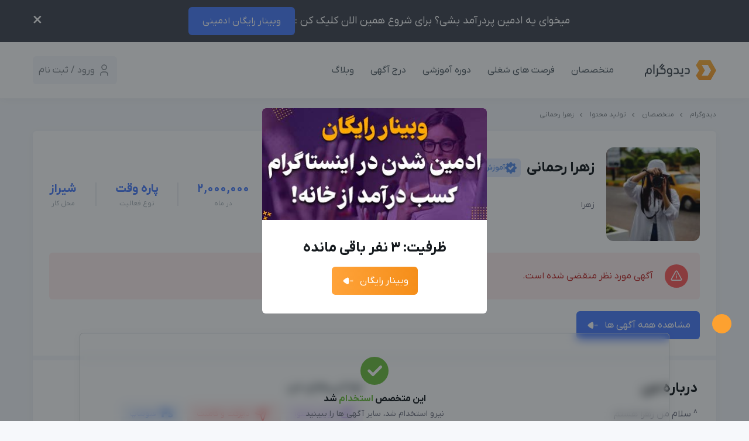

--- FILE ---
content_type: text/html; charset=UTF-8
request_url: https://www.didogram.com/expert/%D8%B2%D9%87%D8%B1%D8%A7-%D8%B1%D8%AD%D9%85%D8%A7%D9%86%DB%8C/
body_size: 148078
content:
<!doctype html>
<html dir="rtl" lang="fa-IR">
<head>
    <meta name="google-site-verification" content="yfm_6wCjWlONqe8iY5RXhe8sX3cuyL1Q8diUwA-Ol4E" />
    <meta charset="UTF-8">
    <meta name="viewport" content="width=device-width, initial-scale=1, shrink-to-fit=no">
    <meta http-equiv="X-UA-Compatible" content="ie=edge">
	    <meta name='robots' content='index, follow, max-image-preview:large, max-snippet:-1, max-video-preview:-1' />
	<style>img:is([sizes="auto" i], [sizes^="auto," i]) { contain-intrinsic-size: 3000px 1500px }</style>
	
<!-- Google Tag Manager for WordPress by gtm4wp.com -->
<script data-cfasync="false" data-pagespeed-no-defer>
	var gtm4wp_datalayer_name = "dataLayer";
	var dataLayer = dataLayer || [];
	const gtm4wp_use_sku_instead = false;
	const gtm4wp_currency = 'IRT';
	const gtm4wp_product_per_impression = false;
	const gtm4wp_clear_ecommerce = false;
	const gtm4wp_datalayer_max_timeout = 2000;
</script>
<!-- End Google Tag Manager for WordPress by gtm4wp.com -->
	<title>زهرا | زهرا رحمانی | دیدوگرام</title>
	<meta name="description" content="زهرا | زهرا رحمانی به سادگی صفحه اینستاگرامی شما را مدیریت می کند. | دیدوگرام" />
	<link rel="canonical" href="https://www.didogram.com/expert/زهرا-رحمانی/" />
	<meta property="og:locale" content="fa_IR" />
	<meta property="og:type" content="article" />
	<meta property="og:title" content="زهرا | زهرا رحمانی | دیدوگرام" />
	<meta property="og:description" content="زهرا | زهرا رحمانی" />
	<meta property="og:url" content="https://www.didogram.com/expert/زهرا-رحمانی/" />
	<meta property="og:site_name" content="دیدوگرام" />
	<meta property="og:image" content="https://www.didogram.com/wp-content/uploads/2023/06/IMG_20230612_170450_187.jpg" />
	<meta property="og:image:width" content="1080" />
	<meta property="og:image:height" content="1295" />
	<meta property="og:image:type" content="image/jpeg" />
	<meta name="twitter:card" content="summary_large_image" />
	<script type="application/ld+json" class="yoast-schema-graph">{"@context":"https://schema.org","@graph":[{"@type":"WebPage","@id":"https://www.didogram.com/expert/%d8%b2%d9%87%d8%b1%d8%a7-%d8%b1%d8%ad%d9%85%d8%a7%d9%86%db%8c/","url":"https://www.didogram.com/expert/%d8%b2%d9%87%d8%b1%d8%a7-%d8%b1%d8%ad%d9%85%d8%a7%d9%86%db%8c/","name":"زهرا | زهرا رحمانی | دیدوگرام","isPartOf":{"@id":"https://www.didogram.com/#website"},"primaryImageOfPage":{"@id":"https://www.didogram.com/expert/%d8%b2%d9%87%d8%b1%d8%a7-%d8%b1%d8%ad%d9%85%d8%a7%d9%86%db%8c/#primaryimage"},"image":{"@id":"https://www.didogram.com/expert/%d8%b2%d9%87%d8%b1%d8%a7-%d8%b1%d8%ad%d9%85%d8%a7%d9%86%db%8c/#primaryimage"},"thumbnailUrl":"https://www.didogram.com/wp-content/uploads/2023/06/IMG_20230612_170450_187.jpg","datePublished":"2023-07-16T08:32:10+00:00","description":"زهرا | زهرا رحمانی به سادگی صفحه اینستاگرامی شما را مدیریت می کند. | دیدوگرام","breadcrumb":{"@id":"https://www.didogram.com/expert/%d8%b2%d9%87%d8%b1%d8%a7-%d8%b1%d8%ad%d9%85%d8%a7%d9%86%db%8c/#breadcrumb"},"inLanguage":"fa-IR","potentialAction":[{"@type":"ReadAction","target":["https://www.didogram.com/expert/%d8%b2%d9%87%d8%b1%d8%a7-%d8%b1%d8%ad%d9%85%d8%a7%d9%86%db%8c/"]}]},{"@type":"ImageObject","inLanguage":"fa-IR","@id":"https://www.didogram.com/expert/%d8%b2%d9%87%d8%b1%d8%a7-%d8%b1%d8%ad%d9%85%d8%a7%d9%86%db%8c/#primaryimage","url":"https://www.didogram.com/wp-content/uploads/2023/06/IMG_20230612_170450_187.jpg","contentUrl":"https://www.didogram.com/wp-content/uploads/2023/06/IMG_20230612_170450_187.jpg","width":1080,"height":1295},{"@type":"BreadcrumbList","@id":"https://www.didogram.com/expert/%d8%b2%d9%87%d8%b1%d8%a7-%d8%b1%d8%ad%d9%85%d8%a7%d9%86%db%8c/#breadcrumb","itemListElement":[{"@type":"ListItem","position":1,"name":"دیدوگرام","item":"https://www.didogram.com/"},{"@type":"ListItem","position":2,"name":"متخصصان","item":"https://www.didogram.com/experts/"},{"@type":"ListItem","position":3,"name":"تولید محتوا","item":"https://www.didogram.com/expert-skill/content/"},{"@type":"ListItem","position":4,"name":"زهرا رحمانی"}]},{"@type":"WebSite","@id":"https://www.didogram.com/#website","url":"https://www.didogram.com/","name":"دیدوگرام","description":"در پلتفرم اختصاصی ادمینی دیدوگرام می‌توانید آموزش ادمینی اینستاگرام ببینید، به عنوان ادمین پیج استخدام شوید، یا با ثبت آگهی ادمینی، ادمین حرفه ای پیدا کنید.","publisher":{"@id":"https://www.didogram.com/#organization"},"potentialAction":[{"@type":"SearchAction","target":{"@type":"EntryPoint","urlTemplate":"https://www.didogram.com/?s={search_term_string}"},"query-input":{"@type":"PropertyValueSpecification","valueRequired":true,"valueName":"search_term_string"}}],"inLanguage":"fa-IR"},{"@type":"Organization","@id":"https://www.didogram.com/#organization","name":"دیدوگرام","url":"https://www.didogram.com/","logo":{"@type":"ImageObject","inLanguage":"fa-IR","@id":"https://www.didogram.com/#/schema/logo/image/","url":"https://www.didogram.com/wp-content/uploads/2023/09/logo-didogram.svg","contentUrl":"https://www.didogram.com/wp-content/uploads/2023/09/logo-didogram.svg","width":1,"height":1,"caption":"دیدوگرام"},"image":{"@id":"https://www.didogram.com/#/schema/logo/image/"},"sameAs":["https://instagram.com/didogram.co"]}]}</script>


    
    <link rel="preload" href="https://www.didogram.com/wp-content/themes/didogram/assets/fonts/yekanbakh/YekanBakh-Medium.woff" as="font" type="font/woff" crossorigin>
    <!-- <link rel="preload" href="https://www.didogram.com/wp-content/themes/didogram/assets/fonts/yekanbakh/YekanBakh-Bold.woff" as="font" type="font/woff" crossorigin>
    <link href="https://www.googletagmanager.com" rel="preconnect" crossorigin=""> -->

    <link rel='stylesheet' id='rtn-cta-shortcodes-style-css' href='https://www.didogram.com/wp-content/plugins/rtn-cta-shortcodes/assets/css/shortcodes.css?ver=1.0.0' media='all' />
<style id='woocommerce-inline-inline-css'>
.woocommerce form .form-row .required { visibility: visible; }
</style>
<link rel='stylesheet' id='brands-styles-css' href='https://www.didogram.com/wp-content/plugins/woocommerce/assets/css/brands.css?ver=9.7.1' media='all' />
<link rel='stylesheet' id='style-lightgallery-css' href='https://www.didogram.com/wp-content/themes/didogram/assets/css/lightgallery.css?ver=3.0.1' media='all' />
<link rel='stylesheet' id='theme-styles-css' href='https://www.didogram.com/wp-content/themes/didogram/assets/css/theme.css?2_2&#038;ver=6.8.3' media='all' />
<link rel='stylesheet' id='popup-css-css' href='https://www.didogram.com/wp-content/themes/didogram/assets/css/popup.css?v=3.2&#038;ver=6.8.3' media='all' />
<script src="https://www.didogram.com/wp-includes/js/jquery/jquery.min.js?ver=3.7.1" id="jquery-core-js"></script>
<link rel="https://api.w.org/" href="https://www.didogram.com/wp-json/" /><link rel="alternate" title="JSON" type="application/json" href="https://www.didogram.com/wp-json/wp/v2/expert/53804" /><link rel="alternate" title="oEmbed (JSON)" type="application/json+oembed" href="https://www.didogram.com/wp-json/oembed/1.0/embed?url=https%3A%2F%2Fwww.didogram.com%2Fexpert%2F%25d8%25b2%25d9%2587%25d8%25b1%25d8%25a7-%25d8%25b1%25d8%25ad%25d9%2585%25d8%25a7%25d9%2586%25db%258c%2F" />
<link rel="alternate" title="oEmbed (XML)" type="text/xml+oembed" href="https://www.didogram.com/wp-json/oembed/1.0/embed?url=https%3A%2F%2Fwww.didogram.com%2Fexpert%2F%25d8%25b2%25d9%2587%25d8%25b1%25d8%25a7-%25d8%25b1%25d8%25ad%25d9%2585%25d8%25a7%25d9%2586%25db%258c%2F&#038;format=xml" />
		<script type="text/javascript">
				(function(c,l,a,r,i,t,y){
					c[a]=c[a]||function(){(c[a].q=c[a].q||[]).push(arguments)};t=l.createElement(r);t.async=1;
					t.src="https://www.clarity.ms/tag/"+i+"?ref=wordpress";y=l.getElementsByTagName(r)[0];y.parentNode.insertBefore(t,y);
				})(window, document, "clarity", "script", "kwxsj8iy1m");
		</script>
		
<!-- Google Tag Manager for WordPress by gtm4wp.com -->
<!-- GTM Container placement set to automatic -->
<script data-cfasync="false" data-pagespeed-no-defer>
	var dataLayer_content = {"pagePostType":"expert","pagePostType2":"single-expert","pagePostAuthor":9045638570,"cartContent":{"totals":{"applied_coupons":[],"discount_total":0,"subtotal":0,"total":0},"items":[]}};
	dataLayer.push( dataLayer_content );
</script>
<script data-cfasync="false" data-pagespeed-no-defer>
(function(w,d,s,l,i){w[l]=w[l]||[];w[l].push({'gtm.start':
new Date().getTime(),event:'gtm.js'});var f=d.getElementsByTagName(s)[0],
j=d.createElement(s),dl=l!='dataLayer'?'&l='+l:'';j.async=true;j.src=
'//www.googletagmanager.com/gtm.js?id='+i+dl;f.parentNode.insertBefore(j,f);
})(window,document,'script','dataLayer','GTM-5W74KDZ');
</script>
<!-- End Google Tag Manager for WordPress by gtm4wp.com -->    <script type="application/ld+json">{
            "@context": "https://schema.org/",
            "@type": "CreativeWorkSeries",
            "name": "زهرا رحمانی",
            "aggregateRating": {
                "@type": "AggregateRating",
                "ratingValue": "4.5",
                "bestRating": "5",
                "ratingCount": "1"
            }
        }</script>
    	<noscript><style>.woocommerce-product-gallery{ opacity: 1 !important; }</style></noscript>
	<style class='wp-fonts-local'>
@font-face{font-family:Inter;font-style:normal;font-weight:300 900;font-display:fallback;src:url('https://www.didogram.com/wp-content/plugins/woocommerce/assets/fonts/Inter-VariableFont_slnt,wght.woff2') format('woff2');font-stretch:normal;}
@font-face{font-family:Cardo;font-style:normal;font-weight:400;font-display:fallback;src:url('https://www.didogram.com/wp-content/plugins/woocommerce/assets/fonts/cardo_normal_400.woff2') format('woff2');}
</style>
<link rel="icon" href="https://www.didogram.com/wp-content/uploads/2022/05/cropped-favicon-32x32.png" sizes="32x32" />
<link rel="icon" href="https://www.didogram.com/wp-content/uploads/2022/05/cropped-favicon-192x192.png" sizes="192x192" />
<link rel="apple-touch-icon" href="https://www.didogram.com/wp-content/uploads/2022/05/cropped-favicon-180x180.png" />
<meta name="msapplication-TileImage" content="https://www.didogram.com/wp-content/uploads/2022/05/cropped-favicon-270x270.png" />
 </head>
<body class="rtl wp-singular expert-template-default single single-expert postid-53804 wp-theme-didogram theme-didogram woocommerce-no-js">
    <div id="tn-wrapper" data-nosnippet data-id="ntf1" class="relative z-20 py-3" style="background-color:#444854; ">
        <div class="container">
            <div class="flex items-center">
                <div id="top-notice" class="flex-1 text-white text-center rounded-md gap-3 md:flex justify-center items-center flex-row flex-wrap">
                    <span class="text-lg block mb-2 md:mb-0">میخوای یه ادمین پردرآمد بشی؟ برای شروع همین الان کلیک کن :</span>
                    <a href="https://live.didogram.com/b?utm_medium=didogram&amp;utm_source=navbar&amp;utm_campaign=expertlist" class="button button-red px-6">
                        وبینار رایگان ادمینی                    </a>
                </div>
                <span class="cursor-pointer text-3xl text-white tn-remove">×</span>
            </div>
        </div>
    </div>
    <header id="header" class="bg-white py-5 lg:p-0 shadow-md relative">
    <div class="container relative">
        <div class="flex flex-wrap justify-between items-center relative z-20">
            <div class="lg:hidden">
                <div id="mobile-open" class="cursor-pointer w-12 h-12 rounded-md bg-gray-200 flex flex-wrap justify-center items-center">
                    <svg xmlns="http://www.w3.org/2000/svg" width="24" height="24" viewBox="0 0 24 24"><path d="M0,0H24V24H0Z" fill="none"/><line x2="16" transform="translate(4 6)" fill="none" stroke="#848a8f" stroke-linecap="round" stroke-linejoin="round" stroke-width="1.5"/><line x2="16" transform="translate(4 12)" fill="none" stroke="#848a8f" stroke-linecap="round" stroke-linejoin="round" stroke-width="1.5"/><line x2="16" transform="translate(4 18)" fill="none" stroke="#848a8f" stroke-linecap="round" stroke-linejoin="round" stroke-width="1.5"/></svg>
                </div>
            </div>
            <div class="lg:w-2/12">
                <a href="https://www.didogram.com" title="دیدوگرام">
                    <svg class="mx-auto lg:mx-0" xmlns="http://www.w3.org/2000/svg" xmlns:xlink="http://www.w3.org/1999/xlink" width="122.131" height="33.987" viewBox="0 0 122.131 33.987"><defs><linearGradient id="a" x1="0.5" x2="0.5" y2="1" gradientUnits="objectBoundingBox"><stop offset="0" stop-color="#fdb541"/><stop offset="1" stop-color="#fda02f"/></linearGradient></defs><g transform="translate(-148.83 -26)"><g transform="translate(208.004 -140.018)"><g transform="translate(-39.004 166.018)"><path d="M-665.777,5.987h-.135l.062-.106-5.243-7.612,5.413-8.886-5.491-8.848,5.4-8.35-.1-.185h19.627l9.892,17.344-9.58,16.643ZM-650.609-1.5l5.335-9.2-5.334-9.2h-10.449l5.269,9.2L-661.3-1.5Z" transform="translate(738.316 28)" fill="url(#a)"/><g transform="translate(-20.17 5.529)"><path d="M42.267,29.527a3.338,3.338,0,0,0,1.392-.9,4.13,4.13,0,0,0,.885-1.568,7.393,7.393,0,0,0,.319-2.3,5.4,5.4,0,0,0-1.189-3.9,4.339,4.339,0,0,0-3.25-1.209,4.339,4.339,0,0,0-3.249,1.209,5.4,5.4,0,0,0-1.181,3.9c0,.205,0,.4.008.579s.022.352.043.528a1.27,1.27,0,0,1-.3.711,2.528,2.528,0,0,1-.58.483c-.225.147-.464.286-.718.425a3.22,3.22,0,0,0-.7.528,2.441,2.441,0,0,0-.537.8A2.919,2.919,0,0,0,33,30.01v4.316h1.951V30.5a1.476,1.476,0,0,1,.711-1.449,6.857,6.857,0,0,1,.6-.352,1.539,1.539,0,0,0,.544-.542A3.343,3.343,0,0,0,38.3,29.426a5.319,5.319,0,0,0,2.125.4,5.589,5.589,0,0,0,1.842-.293Zm.05-7.181a4.266,4.266,0,0,1,.595,2.411,4.108,4.108,0,0,1-.595,2.469,2.716,2.716,0,0,1-3.786,0,4.113,4.113,0,0,1-.588-2.469,4.268,4.268,0,0,1,.588-2.411,2.491,2.491,0,0,1,3.786,0Z" transform="translate(-32.996 -11.783)" fill="#404951"/><path d="M61.928,8.828a.208.208,0,0,0-.232-.235H60.21a.205.205,0,0,0-.232.235V24.3c0,.161.072.235.232.235H61.7a.205.205,0,0,0,.232-.235Z" transform="translate(-45.494 -6.664)" fill="#404951"/><path d="M67.319,34.691a3.726,3.726,0,0,0,2.785-.982,4.011,4.011,0,0,0,.958-2.887V29.275a2.308,2.308,0,0,0,1.857.746h.487a1.131,1.131,0,0,0,.7-.176,1,1,0,0,0,.225-.784.851.851,0,0,0-.232-.667,1.069,1.069,0,0,0-.7-.205h-.254a2.612,2.612,0,0,1-1.523-.4,1.357,1.357,0,0,1-.566-1.194V20.665a.208.208,0,0,0-.232-.235H69.343a.205.205,0,0,0-.232.235v10.2c0,1.326-.631,1.993-1.879,1.993H66.7c-.161,0-.232.074-.232.235v1.363a.205.205,0,0,0,.233.237Z" transform="translate(-48.499 -12.148)" fill="#404951"/><path d="M87.742,8.337a.253.253,0,0,0-.087-.33L86.538,7.07a.227.227,0,0,0-.3.074l-5.077,6.045a1.2,1.2,0,0,0-.13.161.343.343,0,0,0-.08.22v1.312c0,.161.072.235.232.235h3.735q2.643,0,2.647,2.367v1.449a6.294,6.294,0,0,1-.072,1.011,1.31,1.31,0,0,1-.275.644,1.148,1.148,0,0,1-.609.352,4.018,4.018,0,0,1-1.037.1H79.459a1.3,1.3,0,0,0-.711.154c-.138.1-.217.352-.217.74a.824.824,0,0,0,.929.938h6.824a5.336,5.336,0,0,0,1.5-.183,2.185,2.185,0,0,0,1.037-.644,2.952,2.952,0,0,0,.6-1.231,8.058,8.058,0,0,0,.2-1.949V17.461a4.086,4.086,0,0,0-1.117-3.167,4.13,4.13,0,0,0-2.88-1.011H83.564ZM85.335,6.3a.256.256,0,0,0-.094-.33l-1.118-.936a.221.221,0,0,0-.3.066l-5.084,6.052a.238.238,0,0,0,.094.33l1.109.938a.215.215,0,0,0,.3-.074L85.334,6.3Z" transform="translate(-54.086 -5.001)" fill="#404951"/><path d="M108.285,34.326a5.522,5.522,0,0,0,1.647-.235,3.369,3.369,0,0,0,1.262-.726,3.477,3.477,0,0,0,.812-1.268,5.493,5.493,0,0,0,.29-1.879V24.756a5.513,5.513,0,0,0-1.16-3.9,4.261,4.261,0,0,0-3.221-1.209,4.838,4.838,0,0,0-1.741.315,3.952,3.952,0,0,0-1.429.96,4.494,4.494,0,0,0-.966,1.641,7.079,7.079,0,0,0-.348,2.331,7.237,7.237,0,0,0,.3,2.254,3.459,3.459,0,0,0,.885,1.465,3.365,3.365,0,0,0,1.4.8,6.579,6.579,0,0,0,1.85.242h2.487v.608a3.146,3.146,0,0,1-.166,1.092,1.718,1.718,0,0,1-.45.682,2.115,2.115,0,0,1-.689.352,3.512,3.512,0,0,1-.856.1H105.4c-.161,0-.232.074-.232.235v1.363a.206.206,0,0,0,.232.235Zm1.494-11.981a4.393,4.393,0,0,1,.573,2.411v3.07H108a2.7,2.7,0,0,1-1.958-.63,3.127,3.127,0,0,1-.66-2.3,4.187,4.187,0,0,1,.667-2.484,2.17,2.17,0,0,1,1.864-.938A2.062,2.062,0,0,1,109.779,22.345Z" transform="translate(-65.624 -11.783)" fill="#404951"/><path d="M133,23.821a4.064,4.064,0,0,0-1.117-3.158,4.128,4.128,0,0,0-2.879-1.011H125.6a.206.206,0,0,0-.232.235v1.356c0,.161.073.235.232.235h2.691q2.644,0,2.647,2.367v1.876a6.3,6.3,0,0,1-.072,1.011,1.313,1.313,0,0,1-.275.644,1.15,1.15,0,0,1-.609.352,4.02,4.02,0,0,1-1.038.1H124.5a.205.205,0,0,0-.232.235v1.363c0,.161.072.235.232.235h5.157a4.662,4.662,0,0,0,1.806-.293,2.164,2.164,0,0,0,1.095-1.07,1.848,1.848,0,0,0,.878,1.026,2.935,2.935,0,0,0,1.421.336h.483a1.13,1.13,0,0,0,.7-.176,1,1,0,0,0,.225-.784.85.85,0,0,0-.232-.667,1.068,1.068,0,0,0-.7-.205h-.254a2.613,2.613,0,0,1-1.523-.4A1.359,1.359,0,0,1,133,26.238V23.821Z" transform="translate(-75.278 -11.786)" fill="#404951"/><path d="M147.139,30.021a2.646,2.646,0,0,0,2.082-.711,3.328,3.328,0,0,0,.631-2.243v-6.4a.208.208,0,0,0-.232-.235h-1.487a.205.205,0,0,0-.232.235v6.288a1.4,1.4,0,0,1-.268.975,1.151,1.151,0,0,1-.842.264h-1.6a1.033,1.033,0,0,0-.711.215,1.164,1.164,0,0,0-.218.8.774.774,0,0,0,.234.656,1.225,1.225,0,0,0,.7.161Zm3.227,4.36a.208.208,0,0,0,.232-.235V32.441a.206.206,0,0,0-.232-.235h-1.579c-.161,0-.232.074-.232.235v1.707a.205.205,0,0,0,.232.235Zm-2.836,0a.208.208,0,0,0,.232-.235V32.441a.205.205,0,0,0-.232-.235h-1.574c-.161,0-.232.074-.232.235v1.707a.205.205,0,0,0,.232.235Z" transform="translate(-84.536 -12.148)" fill="#404951"/><path d="M168.46,23.821a4.064,4.064,0,0,0-1.117-3.158,4.133,4.133,0,0,0-2.88-1.011h-3.411a.205.205,0,0,0-.232.235v1.356c0,.161.072.235.232.235h2.691q2.643,0,2.647,2.367v1.876a6.3,6.3,0,0,1-.072,1.011,1.309,1.309,0,0,1-.276.644,1.146,1.146,0,0,1-.609.352,4.015,4.015,0,0,1-1.037.1h-4.439a.205.205,0,0,0-.232.235v1.363c0,.161.072.235.232.235h5.157a5.335,5.335,0,0,0,1.5-.183,2.182,2.182,0,0,0,1.037-.644,2.958,2.958,0,0,0,.6-1.231,8.065,8.065,0,0,0,.2-1.949Z" transform="translate(-91.702 -11.786)" fill="#404951"/></g></g></g></g></svg>
                </a>
            </div>
            <nav class="hidden lg:block lg:flex-1"><ul class="menu-wrap grid grid-flow-col auto-cols-max gap-x-7 items-center -mr-5"><li class='menu-item'><a class="hover:text-blue" href="https://www.didogram.com/experts/">متخصصان</a></li>
<li class='menu-item'><a class="hover:text-blue" href="https://www.didogram.com/jobs/">فرصت های شغلی</a></li>
<li class='menu-item'><a class="hover:text-blue" href="https://www.didogram.com/courses/">دوره آموزشی</a></li>
<li class='menu-item'><a class="hover:text-blue" href="https://www.didogram.com/job-offer/">درج آگهی</a></li>
<li class='menu-item'><a class="hover:text-blue" href="https://www.didogram.com/blog/">وبلاگ</a></li>
</ul></nav>            <div id="account-top" class="lg:w-auto flex justify-end relative z-10">
                                    <a href="https://www.didogram.com/auth" data-modal="/#modal_tt_auth" class="/modal-open transition h-12 w-24 md:w-36 rounded-md bg-gray-200 hover:bg-gray-300 flex flex-wrap justify-center items-center cursor-pointer">
                        <svg xmlns="http://www.w3.org/2000/svg" width="24" height="24" viewBox="0 0 24 24"><path d="M0,0H24V24H0Z" fill="none"/><circle cx="4" cy="4" r="4" transform="translate(8 3)" fill="none" stroke="#848a8f" stroke-linecap="round" stroke-linejoin="round" stroke-width="1.5"/><path d="M6,21V19a4,4,0,0,1,4-4h4a4,4,0,0,1,4,4v2" fill="none" stroke="#848a8f" stroke-linecap="round" stroke-linejoin="round" stroke-width="1.5"/></svg>
                        <span class="inline-block md:hidden mr-1 text-gray-600">
                            ورود
                        </span>
                          <span class="hidden md:inline-block mr-1 text-gray-600">
                            ورود / ثبت نام
                        </span>
                    </a>
                            </div>
        </div>
    </div>
</header>    <style>
        .telecom .auto-cols-max > i:nth-last-child(2),
        .telecom .auto-cols-max > div.text-center:last-child,
        .telecom .badge-stoneblue:first-child {
            /* display: none; */
        }
        @media screen and (max-width: 768px) {
            h1 svg{
                display: none;
            }
        }
    </style>
        <main class="site-main" id="main">
                    <div class="relative">
                <!-- <object class="hidden lg:block absolute -z-10 right-0 left-0 -top-56 mx-auto opacity-40 select-none" alt="didogram background image" type="image/png" data="https://www.didogram.com/wp-content/themes/didogram/assets/images/bg-dido.png">
    <img alt="didogram background image" src="https://www.didogram.com/wp-content/themes/didogram/assets/images/bg-dido.png">
</object> -->            </div>
                <div id="breadcrumbs" class="text-gray-600 text-xs pt-5"><div class="container"><span><span><a href="https://www.didogram.com/">دیدوگرام</a></span> <i class='sep-left'></i> <span><a href="https://www.didogram.com/experts/">متخصصان</a></span> <i class='sep-left'></i> <span><a href="https://www.didogram.com/expert-skill/content/">تولید محتوا</a></span> <i class='sep-left'></i> <span class="breadcrumb_last" aria-current="page">زهرا رحمانی</span></span></div></div>        <section class="pb-8 pt-5 relative">
            <div class="container">
                <div class="box overflow-hidden relative expire-expert">
                                        <div class="p-5 lg:p-7">
                        <div id="desktop_abs_expert-title" class="flex mb-5 flex-wrap items-center">
                            <h1 class="flex items-center text-2xl pl-2">
                                زهرا رحمانی                                                                <div class="student-badge_desktop hidden lg:flex">
                                    <svg xmlns="http://www.w3.org/2000/svg" width="20" height="20" viewBox="0 0 20 20"><g id="web-app" transform="translate(-2 -2)"><g id="check-verified"><path id="Shape" d="M4.252,14H4a2,2,0,0,1,0-4h.252a7.952,7.952,0,0,1,.856-2.064l-.179-.179A2,2,0,0,1,7.757,4.929l.179.179A7.952,7.952,0,0,1,10,4.252V4a2,2,0,0,1,4,0v.252a7.952,7.952,0,0,1,2.064.856l.179-.179a2,2,0,0,1,2.829,2.828l-.179.179A7.957,7.957,0,0,1,19.748,10H20a2,2,0,0,1,0,4h-.252a7.957,7.957,0,0,1-.856,2.064l.179.179a2,2,0,0,1-2.829,2.829l-.179-.179A7.957,7.957,0,0,1,14,19.748V20a2,2,0,0,1-4,0v-.252a7.957,7.957,0,0,1-2.064-.856l-.179.179a2,2,0,0,1-2.828-2.829l.179-.179A7.952,7.952,0,0,1,4.252,14ZM9,10,7,12l4,4,6-6L15,8l-4,4Z" fill="#5b90ea" fill-rule="evenodd"/></g></g></svg>
                                    <span>آموزش دیده در دیدوگرام</span>
                                </div>
                                                            </h1>
                                                    </div>
                        <div class="flex justify-between">
                            <div class="flex w-full lg:justify-start justify-between flex-row-reverse lg:flex-row">
                                <div class="w-24 h-24 lg:w-40 lg:h-40 relative">
                                    <img width="150" height="150" src="https://www.didogram.com/wp-content/uploads/2023/06/IMG_20230612_170450_187-150x150.jpg" class="rounded-xl object-cover w-full h-full wp-post-image" alt="زهرا رحمانی" decoding="async" srcset="https://www.didogram.com/wp-content/uploads/2023/06/IMG_20230612_170450_187-150x150.jpg 150w, https://www.didogram.com/wp-content/uploads/2023/06/IMG_20230612_170450_187-300x300.jpg 300w, https://www.didogram.com/wp-content/uploads/2023/06/IMG_20230612_170450_187-100x100.jpg 100w" sizes="(max-width: 150px) 100vw, 150px" />                                                                    </div>
                                                                    <div id="expert_actions" class="ml-5 lg:pr-5 lg:pt-10 flex flex-1 lg:flex-0 flex-col justify-center items-start">
                                        <p class="text-sm w-full text-gray-700">زهرا</p>
                                                                            </div>
                                                                </div>
                            <div class="hidden items-end custom:items-center lg:grid grid-flow-col auto-cols-max gap-8 items-center">
                                                                    <div class="ms-auto gap-1 flex items-center blockrounded-md flex flex-col items-center">
                                        <div class="star-rating dir-ltr flex text-sm self-end"><span class="star-rating-stars" style="width:100%"><i class="elegant-icon icon_star"></i><i class="elegant-icon icon_star"></i><i class="elegant-icon icon_star"></i><i class="elegant-icon icon_star"></i><i class="elegant-icon icon_star"></i></span><span class="star-rating-stars active" style="width:0%"><i class="elegant-icon icon_star"></i><i class="elegant-icon icon_star"></i><i class="elegant-icon icon_star"></i><i class="elegant-icon icon_star"></i><i class="elegant-icon icon_star"></i></span></div>                                        <span class="text-gray-700 block text-xs">فعلا بدون امتیاز</span>
                                    </div>
                                                                                                    <i class="h-10 bg-gray-300 inline-block w-0.5"></i>
                                <div class="text-center">
                                                                            <b class="text-xl text-blue">2,000,000</b>
                                        <span class="text-gray-500 text-xs block">در ماه</span>
                                                                    </div>
                                
                                                                                                    <i class="h-10 bg-gray-300 inline-block w-0.5"></i>
                                    <div class="text-center">
                                        <b class="text-xl text-blue">پاره وقت</b>                                        <span class="text-gray-500 text-xs block">نوع فعالیت</span>
                                    </div>
                                                                                                    <i class="h-10 bg-gray-300 inline-block w-0.5"></i>
                                <div class="text-center">
                                    <b class="text-xl text-blue">شیراز</b>                                    <span class="text-gray-500 text-xs block">محل کار</span>
                                </div>
                                                            </div>
                        </div>

                                                    <div class="w-full mt-5">
                                        <div class="bg-red-light text-red-dark p-5 rounded-md mb-5 flex flex-wrap items-center">
                              <span class="w-10 h-10 rounded-full inline-flex items-center justify-center bg-red">
                                <svg class="relative -top-0.5" xmlns="http://www.w3.org/2000/svg" width="24" height="20" viewBox="0 0 20 18"><g transform="translate(-1473 -1922)"><g transform="translate(1482.25 1929)"><path d="M11,10v4.5h1.5V10Zm0-3h1.5V8.5H11Z" transform="translate(-11 -7)" fill="#fff"/></g><g transform="translate(1473 1922)" fill="none"><path d="M8.252,3.147a2,2,0,0,1,3.5,0l6.6,11.882A2,2,0,0,1,16.6,18H3.4a2,2,0,0,1-1.748-2.971Z" stroke="none"/><path d="M 9.999990463256836 3.618244171142578 C 9.890119552612305 3.618244171142578 9.687230110168457 3.651653289794922 9.562919616699219 3.875423431396484 L 2.961950302124023 15.75718307495117 C 2.841129302978516 15.97465324401855 2.9139404296875 16.16152381896973 2.968090057373047 16.25356292724609 C 3.022249221801758 16.34560394287109 3.150239944458008 16.50000381469727 3.399030685424805 16.50000381469727 L 16.6009693145752 16.50000381469727 C 16.84976005554199 16.50000381469727 16.97775077819824 16.34560394287109 17.03190994262695 16.25356292724609 C 17.0860595703125 16.16153335571289 17.15887069702148 15.97466373443604 17.03804016113281 15.75717353820801 L 10.43708038330078 3.875432968139648 C 10.31276035308838 3.651653289794922 10.10986995697021 3.618244171142578 9.999990463256836 3.618244171142578 M 9.999995231628418 2.118247985839844 C 10.68365001678467 2.118247985839844 11.36730480194092 2.461153030395508 11.74831008911133 3.146963119506836 L 18.34927940368652 15.02871322631836 C 19.08987998962402 16.36177444458008 18.12594032287598 18.00000381469727 16.6009693145752 18.00000381469727 L 3.399030685424805 18.00000381469727 C 1.874059677124023 18.00000381469727 0.9101200103759766 16.36177444458008 1.65070915222168 15.02871322631836 L 8.251680374145508 3.146963119506836 C 8.632684707641602 2.461153030395508 9.316340446472168 2.118247985839844 9.999995231628418 2.118247985839844 Z" stroke="none" fill="#fff"/></g></g></svg>
                            </span>
            <div class="flex-1 pr-5">
                آگهی مورد نظر منقضی شده است.            </div>
        </div>
                                        <button class="button md:inline-flex" onclick="location.href='https://www.didogram.com/experts/'">
                                    مشاهده همه آگهی ها
                                    <svg class="mr-2" width="24" height="24" viewBox="0 0 27 27" fill="none" xmlns="http://www.w3.org/2000/svg"> <path class="fill-white" opacity="0.4" d="M17.6954 12.4962L21.6468 12.1467C22.5335 12.1467 23.2525 12.8727 23.2525 13.7681C23.2525 14.6635 22.5335 15.3895 21.6468 15.3895L17.6954 15.04C16.9997 15.04 16.4357 14.4705 16.4357 13.7681C16.4357 13.0645 16.9997 12.4962 17.6954 12.4962"></path> <path class="fill-white" d="M4.42637 12.5604C4.48813 12.4981 4.71885 12.2345 4.93559 12.0157C6.19989 10.6449 9.50107 8.40347 11.228 7.71751C11.4902 7.60808 12.1532 7.37512 12.5086 7.35864C12.8477 7.35864 13.1716 7.43748 13.4804 7.59279C13.8661 7.81046 14.1738 8.15403 14.3439 8.55878C14.4522 8.83882 14.6224 9.68009 14.6224 9.69539C14.7913 10.6143 14.8834 12.1086 14.8834 13.7606C14.8834 15.3325 14.7913 16.7656 14.6527 17.6999C14.6375 17.7163 14.4674 18.76 14.2821 19.1177C13.943 19.7719 13.28 20.1766 12.5704 20.1766H12.5086C12.046 20.1613 11.0742 19.7554 11.0742 19.7413C9.43931 19.0553 6.21621 16.9221 4.92044 15.5043C4.92044 15.5043 4.55455 15.1396 4.39608 14.9125C4.14904 14.5854 4.02552 14.1806 4.02552 13.7759C4.02552 13.3241 4.16419 12.904 4.42637 12.5604"></path></svg>
                                </button>
                            </div>
                                            </div>
                    <div class="flex lg:hidden flex-wrap justify-between items-center p-5 pt-0 text-sm border-solid border-gray-300">
                        <div class="flex">
                            <span class="badge badge-stoneblue location-profile">شیراز</span><span class="badge badge-stoneblue">پاره وقت</span>                        </div>
                                                    <span class="text-gray-600"><span class="ml-2">حقوق از</span>
                                <span class="text-blue text-base">2,000,000</span>
                                <span class="mr-1">تومان</span>
                            </span>
                                            </div>
                                                            <div class="lg:grid grid-cols-2 gap-10 border-t-8 border-gray-100 border-solid p-5 lg:p-8">
                                                <div>
                            <div class="mb-3 flex items-center content-between">
                                <h2 class="text-2xl">
                                    درباره من
                                </h2>
                                <div class="flex lg:hidden items-center" id="didogram-student">
                                    <svg class="ml-2" xmlns="http://www.w3.org/2000/svg" width="20" height="20" viewBox="0 0 20 20"><g id="web-app" transform="translate(-2 -2)"><g id="check-verified"><path id="Shape" d="M4.252,14H4a2,2,0,0,1,0-4h.252a7.952,7.952,0,0,1,.856-2.064l-.179-.179A2,2,0,0,1,7.757,4.929l.179.179A7.952,7.952,0,0,1,10,4.252V4a2,2,0,0,1,4,0v.252a7.952,7.952,0,0,1,2.064.856l.179-.179a2,2,0,0,1,2.829,2.828l-.179.179A7.957,7.957,0,0,1,19.748,10H20a2,2,0,0,1,0,4h-.252a7.957,7.957,0,0,1-.856,2.064l.179.179a2,2,0,0,1-2.829,2.829l-.179-.179A7.957,7.957,0,0,1,14,19.748V20a2,2,0,0,1-4,0v-.252a7.957,7.957,0,0,1-2.064-.856l-.179.179a2,2,0,0,1-2.828-2.829l.179-.179A7.952,7.952,0,0,1,4.252,14ZM9,10,7,12l4,4,6-6L15,8l-4,4Z" fill="#5b90ea" fill-rule="evenodd"></path></g></g></svg>
                                    <span>آموزش دیده در دیدوگرام
                                    </span>
                                </div>
                            </div>
                            <div class="entry-content post-content text-gray-700">
                                <!DOCTYPE html PUBLIC "-//W3C//DTD HTML 4.0 Transitional//EN" "http://www.w3.org/TR/REC-html40/loose.dtd">
<p>^ &#1587;&#1604;&#1575;&#1605; &#1605;&#1606; &#1586;&#1607;&#1585;&#1575; &#1607;&#1587;&#1578;&#1605;<br>
^ &#1575;&#1583;&#1605;&#1740;&#1606; &#1662;&#1575;&#1587;&#1582; &#1583;&#1575;&#1740;&#1585;&#1705;&#1578; &#1608; &#1705;&#1575;&#1605;&#1606;&#1578;<br>
^ &#1578;&#1608;&#1575;&#1606;&#1575;&#1740;&#1740; &#1583;&#1585; &#1587;&#1575;&#1582;&#1578; &#1608;&#1740;&#1583;&#1740;&#1608; &#1608; &#1575;&#1583;&#1740;&#1578;<br>
^ &#1601;&#1608;&#1578;&#1608;&#1588;&#1575;&#1662; &#1593;&#1705;&#1587; &#1607;&#1575;<br>
^ &#1605;&#1578;&#1593;&#1607;&#1583; &#1606;&#1587;&#1576;&#1578; &#1576;&#1607; &#1705;&#1575;&#1585; &#1608; &#1607;&#1605;&#1705;&#1575;&#1585;&#1740; &#1576;&#1575; &#1588;&#1605;&#1575;<br>
^ &#1602;&#1575;&#1576;&#1604; &#1575;&#1593;&#1578;&#1605;&#1575;&#1583;<br>
^ &#1570;&#1605;&#1575;&#1583;&#1607; &#1607;&#1605;&#1705;&#1575;&#1585;&#1740; &#1576;&#1575; &#1662;&#1740;&#1580; &#1607;&#1575;&#1740; &#1578;&#1608;&#1604;&#1740;&#1583; &#1605;&#1581;&#1578;&#1608;&#1575;&#1548;&#1575;&#1583;&#1740;&#1578; &#1576;&#1575; &#1607;&#1585; &#1606;&#1608;&#1593; &#1605;&#1608;&#1590;&#1608;&#1593;&#1740;<br>
^ &#1587;&#1575;&#1582;&#1578; &#1576;&#1606;&#1585;(&#1593;&#1705;&#1587;&#1548;&#1608;&#1740;&#1583;&#1740;&#1608;)<br>
^ &#1575;&#1587;&#1578;&#1608;&#1585;&#1740;<br>
^ &#1575;&#1583;&#1740;&#1578; &#1608;&#1740;&#1583;&#1740;&#1608; &#1607;&#1575;&#1740; &#1740;&#1608;&#1578;&#1608;&#1576;(&#1575;&#1583;&#1740;&#1578; &#1608;&#1740;&#1583;&#1740;&#1608;&#1607;&#1575;&#1740; &#1740;&#1608;&#1578;&#1608;&#1576; &#1582;&#1575;&#1606;&#1605; &#1585;&#1576;&#1705;&#1575; &#1602;&#1575;&#1583;&#1585;&#1740;&deg;&#1605;&#1583;&#1604; &#1608; &#1740;&#1608;&#1578;&#1608;&#1576;&#1585;&deg;&#1548;&#1582;&#1575;&#1606;&#1605; &#1585;&#1705;&#1587;&#1575;&#1606;&#1575; &#1602;&#1604;&#1740; &#1606;&#1688;&#1575;&#1583;&deg;&#1576;&#1604;&#1575;&#1711;&#1585; &#1608; &#1578;&#1740;&#1705; &#1578;&#1575;&#1705;&#1585; &#1608; &#1740;&#1608;&#1578;&#1608;&#1576;&#1585;&deg;&#1608;&#1575;&#1602;&#1575;&#1740; &#1575;&#1585;&#1587;&#1604;&#1575;&#1606; &#1705;&#1575;&#1588;&#1740;&deg;&#1576;&#1604;&#1575;&#1711;&#1585; &#1608; &#1740;&#1608;&#1578;&#1608;&#1576;&#1585;&deg; &#1585;&#1608; &#1605;&#1606; &#1575;&#1583;&#1740;&#1578; &#1586;&#1583;&#1605;)<br>
^ &#1583;&#1585; &#1589;&#1608;&#1585;&#1578; &#1578;&#1605;&#1575;&#1740;&#1604; &#1576;&#1607; &#1607;&#1605;&#1705;&#1575;&#1585;&#1740; &#1578;&#1605;&#1575;&#1587; &#1576;&#1711;&#1740;&#1585;&#1740;&#1583;.&#128522;&#128154;</p>

                            </div>
                        </div>
                                                <div>
                                                            <h2 class="block mt-5 mb-3 lg:mt-0 text-gray-800 text-xl">
                                توانایی‌های من
                            </h2>
                                <div class="flex flex-wrap text-sm">
                                                                            <a href="https://www.didogram.com/expert-skill/content/"
                                           class="inline-flex h-10 items-center bg-purpole-light text-purpole rounded-md px-4 py-2 ml-2 mb-2">
                                            <img width="24" height="24" src="https://www.didogram.com/wp-content/uploads/2022/05/edit.png" class="ml-2 relative -top-0.5" alt="" decoding="async" />                                            تولید محتوا                                        </a>
                                                                                <a href="https://www.didogram.com/expert-skill/direct/"
                                           class="inline-flex h-10 items-center bg-red-light text-red rounded-md px-4 py-2 ml-2 mb-2">
                                            <img width="29" height="29" src="https://www.didogram.com/wp-content/uploads/2022/05/web-app.png" class="ml-2 relative -top-0.5" alt="" decoding="async" />                                            دایرکت و کامنت                                        </a>
                                                                                <a href="https://www.didogram.com/expert-skill/photo-editor/"
                                           class="inline-flex h-10 items-center bg-blue-light text-blue rounded-md px-4 py-2 ml-2 mb-2">
                                            <img width="20" height="16" src="https://www.didogram.com/wp-content/uploads/2022/05/XMLID_309_.png" class="ml-2 relative -top-0.5" alt="" decoding="async" />                                            فتوشاپ                                        </a>
                                                                        </div>
                                                        <div class="p-5 bg-orange-light text-orange-dark -m-5 mt-5 lg:mx-0 lg:mb-0 lg:rounded-md">
    لطفاً پیش از انجام معامله و هر نوع پرداخت وجه، از صحت خدمات ارائه شده، اطمینان حاصل نمایید.
    <span class="block w-full text-yellow-dark opacity-50 text-sm leading-7">بدیهی است دیدوگرام هیچ نوع مسئولیتی در قبال اظهارات آگهی نداشته و صحت موارد ذکر شده در آگهی، بر عهده فرد آگهی دهنده می باشد.</span>
</div>                        </div>
                    </div>
                    <div class="backdrop-blur absolute right-0 left-0 bottom-0 top-0 px-5 py-10 h-max m-auto text-center flex-col flex items-center justify-center border rounded-md mx-5 lg:mx-20 shadow-md border-gray-400">
    <svg class="w-12 h-12 mx-auto mb-2" xmlns="http://www.w3.org/2000/svg" width="20" height="20" viewBox="0 0 20 20"><g transform="translate(-204 -1359)"><g transform="translate(16 2)"><g transform="translate(-3 843)"><rect width="20" height="20" rx="10" transform="translate(191 514)" fill="#73c245"/></g><g transform="translate(191.329 1360.328)"><path d="M0,0H13.343V13.343H0Z" fill="none"/><path d="M5,9.78l2.78,2.78L13.339,7" transform="translate(-2.22 -3.108)" fill="none" stroke="#fff" stroke-linecap="round" stroke-linejoin="round" stroke-width="2"/></g></g></g></svg>
    <h4>این متخصص <span class="text-green">استخدام</span> شد</h4>
    <p class="text-sm text-gray-700 font-normal">نیرو استخدام شد، سایر آگهی ها را ببینید</p>
    <button onclick="location.href='https://www.didogram.com/experts/'" class="button text-sm mt-3 py-2 h-auto">سایر متخصصین</button>
</div>                </div>
                <div class="mt-10 lg:mt-5 lg:box lg:p-8">
    <h2 class="mb-5 lg:mb-5 text-2xl">
        نمونه کارها
    </h2>
    <div id="portfolio" class="grid grid-cols-2 md:grid-cols-4 lg:grid-cols-5 gap-5">
                    <a href="https://www.didogram.com/wp-content/uploads/2023/06/InShot_20230511_124125460.mp4"
               class="gallery-open hover:opacity-70 aspect-1 max-w-full rounded-md relative overflow-hidden block">
               
                                    <video class="w-full h-full object-cover lg-video-object lg-html5 video-js vjs-default-skin">
                        <source src="https://www.didogram.com/wp-content/uploads/2023/06/InShot_20230511_124125460.mp4" type="video/mp4">
                    </video>
                    <span class="w-12 h-12 rounded-full inline-flex items-center justify-center absolute right-0 left-0 bottom-0 top-0 m-auto bg-gray-200">
                        <svg class="fill-gray-600 relative -right-0.5" xmlns="http://www.w3.org/2000/svg" width="13" height="19" viewBox="0 0 13 19"><path d="M8.693,1.1a1,1,0,0,1,1.615,0L17.838,11.41A1,1,0,0,1,17.031,13H1.969a1,1,0,0,1-.807-1.59Z" transform="translate(13) rotate(90)"/></svg>
                    </span>
                            </a>
                    <a href="https://www.didogram.com/wp-content/uploads/2023/06/IMG_20230511_124030.jpg"
               class="gallery-open hover:opacity-70 aspect-1 max-w-full rounded-md relative overflow-hidden block">
               
                <img width="243" height="300" src="https://www.didogram.com/wp-content/uploads/2023/06/IMG_20230511_124030-243x300.jpg" class="w-full h-full object-cover" alt="نمونه کار ادمین زهرا رحمانی" decoding="async" fetchpriority="high" srcset="https://www.didogram.com/wp-content/uploads/2023/06/IMG_20230511_124030-243x300.jpg 243w, https://www.didogram.com/wp-content/uploads/2023/06/IMG_20230511_124030-828x1024.jpg 828w, https://www.didogram.com/wp-content/uploads/2023/06/IMG_20230511_124030-768x950.jpg 768w, https://www.didogram.com/wp-content/uploads/2023/06/IMG_20230511_124030-600x742.jpg 600w, https://www.didogram.com/wp-content/uploads/2023/06/IMG_20230511_124030.jpg 1080w" sizes="(max-width: 243px) 100vw, 243px" />            </a>
                    <a href="https://www.didogram.com/wp-content/uploads/2023/06/InShot_20230504_163126920.mp4"
               class="gallery-open hover:opacity-70 aspect-1 max-w-full rounded-md relative overflow-hidden block">
               
                                    <video class="w-full h-full object-cover lg-video-object lg-html5 video-js vjs-default-skin">
                        <source src="https://www.didogram.com/wp-content/uploads/2023/06/InShot_20230504_163126920.mp4" type="video/mp4">
                    </video>
                    <span class="w-12 h-12 rounded-full inline-flex items-center justify-center absolute right-0 left-0 bottom-0 top-0 m-auto bg-gray-200">
                        <svg class="fill-gray-600 relative -right-0.5" xmlns="http://www.w3.org/2000/svg" width="13" height="19" viewBox="0 0 13 19"><path d="M8.693,1.1a1,1,0,0,1,1.615,0L17.838,11.41A1,1,0,0,1,17.031,13H1.969a1,1,0,0,1-.807-1.59Z" transform="translate(13) rotate(90)"/></svg>
                    </span>
                            </a>
        
            </div>
</div>
<div id="comment-form" class="box my-5 p-5 lg:p-8">
            <p class="font-bold text-xl mb-2">تجربه همکاری خود با این ادمین "زهرا رحمانی" را با ما به اشتراک بگذارید</p>
        <span class="mb-5 block text-gray-700">خواهشمندیم برای ارتباط با ادمین از طریق واتساپ یا تماس تلفنی اقدام کنید، این بخش برای درج تجربه همکاری با ادمین ایجاد شده است.</span>
    
            <div class="bg-yellow-light text-orange-dark p-5 rounded-md mb-5 flex flex-wrap gap-3 items-center">
                <span class="w-10 h-10 rounded-full inline-flex items-center justify-center bg-yellow">
                    <svg xmlns="http://www.w3.org/2000/svg" width="20" height="20" viewBox="0 0 20 20"><path d="M12,20a8,8,0,1,0-8-8A8,8,0,0,0,12,20Zm0,2A10,10,0,1,1,22,12,10,10,0,0,1,12,22ZM11,11v6h2V11Zm0-4h2V9H11Z" transform="translate(-2 -2)" fill="#fff"/></svg>
                </span>
            <div class="flex-1">
                برای ثبت "تجربه همکاری" و امتیاز دهی به ادمین عضو شوید.            </div>
                            <div class="lg:w-auto w-full flex justify-center relative z-10">
                    <a href="https://www.didogram.com/auth" data-modal="/#modal_tt_auth" class="/modal-open transition h-12 w-24 md:w-36 rounded-md bg-gray-200 hover:bg-gray-300 flex flex-wrap justify-center items-center cursor-pointer">
                        <svg xmlns="http://www.w3.org/2000/svg" width="24" height="24" viewBox="0 0 24 24"><path d="M0,0H24V24H0Z" fill="none"/><circle cx="4" cy="4" r="4" transform="translate(8 3)" fill="none" stroke="#848a8f" stroke-linecap="round" stroke-linejoin="round" stroke-width="1.5"/><path d="M6,21V19a4,4,0,0,1,4-4h4a4,4,0,0,1,4,4v2" fill="none" stroke="#848a8f" stroke-linecap="round" stroke-linejoin="round" stroke-width="1.5"/></svg>
                        <span class="inline-block md:hidden mr-1 text-gray-600">
                            ورود
                        </span>
                          <span class="hidden md:inline-block mr-1 text-gray-600">
                            ورود / ثبت نام
                        </span>
                    </a>
                   </span>
                </div>
                    </div>
        
    </div>                    <div id="related-experts" class="mt-10 lg:mt-5 lg:box lg:overflow-hidden">
                        <div class="flex items-center justify-between mb-5 lg:mb-8 lg:p-8 lg:pb-0">
                            <h2 class="flex items-center text-2xl">
                                سایر ادمین ها
                            </h2>
                                                            <button onclick="location.href='https://www.didogram.com/experts/'" class="text-blue inline-flex items-center see-all">
                                    مشاهده همه
                                    <svg class="mr-2 see-all-svg" xmlns="http://www.w3.org/2000/svg" width="14.949" height="9.966" viewBox="0 0 14.949 9.966"><g transform="translate(14.949) rotate(90)"><path d="M.272,4.321,0,1.248a1.261,1.261,0,0,1,2.521,0L2.25,4.321a.989.989,0,0,1-1.978,0" transform="translate(3.723 0)" fill="#4f80fe" opacity="0.4"/><path d="M4.044,8.13c-.048-.048-.253-.227-.424-.4A18.331,18.331,0,0,1,.279,2.842a4.009,4.009,0,0,1-.279-1,1.661,1.661,0,0,1,.182-.756A1.566,1.566,0,0,1,.933.419,8.13,8.13,0,0,1,1.817.2,19.63,19.63,0,0,1,4.977,0,22.665,22.665,0,0,1,8.04.179a6.859,6.859,0,0,1,1.1.288A1.507,1.507,0,0,1,9.966,1.8v.048a4.178,4.178,0,0,1-.338,1.115A18.308,18.308,0,0,1,6.333,7.746a4.728,4.728,0,0,1-.46.408,1.468,1.468,0,0,1-.884.288,1.542,1.542,0,0,1-.945-.312" transform="translate(0 6.507)" fill="#4f80fe"/></g></svg>
                                </button>
                                                    </div>
                                                    <div class="grid grid-cols-1 lg:grid-cols-3 gap-5 p-5 lg:p-8 bg-gray-50">
                                                    <a href="https://www.didogram.com/expert/%d8%b2%d9%87%d8%b1%d8%a7-%d8%ad%db%8c%d8%b1%d8%aa%db%8c/" class="block bg-white rounded-md shadow-xl hover:shadow-h overflow-hidden">
    <div class="py-3 px-4 flex flex-wrap items-center expert-h relative">
        <img width="150" height="150" src="https://www.didogram.com/wp-content/uploads/2025/08/IMG_6277-e1761731576466-150x150.jpeg" class="w-[38px] h-[38px] object-cover ml-3 rounded-full wp-post-image" alt="زهرا حیرتی" decoding="async" srcset="https://www.didogram.com/wp-content/uploads/2025/08/IMG_6277-e1761731576466-150x150.jpeg 150w, https://www.didogram.com/wp-content/uploads/2025/08/IMG_6277-e1761731576466-300x300.jpeg 300w, https://www.didogram.com/wp-content/uploads/2025/08/IMG_6277-e1761731576466-100x100.jpeg 100w" sizes="(max-width: 150px) 100vw, 150px" />                <div class="flex-1">
            <span class="block mb-2 font-medium">زهرا حیرتی</span>
            <span class="text-gray-700 text-sm block -mt-2.5">
                  دورکاری            </span>
        </div>
                                <!-- <span class="ms-auto px-3 py-1 flex items-center gap-2 block bg-orange-light rounded-md flex items-center">
                    <div class="star-rating !w-5 dir-ltr flex text-sm self-end"><span class="star-rating-stars" style="width:50%"><i class="elegant-icon icon_star"></i></span><span class="star-rating-stars active" style="width:50%"><i class="elegant-icon icon_star"></i></span></div>                    <span class="text-gray-700">-</span></span>
                </span> -->
                  </div>
    <div class="relative">
                    <img alt="نمونه کار ادمین دیدوگرام" class="h-[107px] lg:h-[130px] w-full object-cover" width="317" height="90" src="https://www.didogram.com/wp-content/themes/didogram/assets/images/default-card.jpg" loading="lazy" alt="نمونه کارها">
            <span class="px-3 py-1 bg-[#7A87A4] rounded-tr-lg flex items-center absolute bottom-0 left-0 text-[13px] text-white">
                <svg class="ml-1 relative -top-0.5" xmlns="http://www.w3.org/2000/svg" width="12" height="12" viewBox="0 0 8.922 8.922"><g transform="translate(-3 -3)"><g transform="translate(3 3)"><path d="M3.991,11.922V9.861A4.054,4.054,0,0,1,3,7.213,4.342,4.342,0,0,1,7.461,3a4.342,4.342,0,0,1,4.461,4.213,4.342,4.342,0,0,1-4.461,4.213A4.635,4.635,0,0,1,5.116,10.8Zm3.47-1.487a3.353,3.353,0,0,0,3.47-3.222,3.353,3.353,0,0,0-3.47-3.222,3.353,3.353,0,0,0-3.47,3.222A3.353,3.353,0,0,0,7.461,10.435Z" transform="translate(-3 -3)" fill="#fff"/></g></g></svg>
                کامنت و دایرکت
            </span>
            </div>
    <div class="py-3 px-4">
        <h3 class="font-medium">ادمین اینستاگرام</h3>
                <div class="-mt-1">
            <span class="text-gray-700 text-xs ml-1">دستمزد از</span>
            <span><span class="text-blue text-base">1,000,000</span><span class="text-gray-700 text-xs mr-1">تومان</span></span>
        </div>
            </div>
</a>

<a href="https://www.didogram.com/expert/%d9%85%db%8c%d8%aa%d8%b1%d8%a7-%d8%a2%d8%b2%d8%a7%d8%af%d8%b2%d9%85%d8%a7%d9%86%db%8c/" class="block bg-white rounded-md shadow-xl hover:shadow-h overflow-hidden">
    <div class="py-3 px-4 flex flex-wrap items-center expert-h relative">
        <img width="150" height="150" src="https://www.didogram.com/wp-content/uploads/2023/09/IMG_20230302_153506-150x150.jpg" class="w-[38px] h-[38px] object-cover ml-3 rounded-full wp-post-image" alt="میترا آزادزمانی" decoding="async" srcset="https://www.didogram.com/wp-content/uploads/2023/09/IMG_20230302_153506-150x150.jpg 150w, https://www.didogram.com/wp-content/uploads/2023/09/IMG_20230302_153506-300x300.jpg 300w, https://www.didogram.com/wp-content/uploads/2023/09/IMG_20230302_153506-100x100.jpg 100w" sizes="(max-width: 150px) 100vw, 150px" />                <div class="flex-1">
            <span class="block mb-2 font-medium">میترا آزادزمانی</span>
            <span class="text-gray-700 text-sm block -mt-2.5">
                  پاره وقت            </span>
        </div>
                                <!-- <span class="ms-auto px-3 py-1 flex items-center gap-2 block bg-orange-light rounded-md flex items-center">
                    <div class="star-rating !w-5 dir-ltr flex text-sm self-end"><span class="star-rating-stars" style="width:50%"><i class="elegant-icon icon_star"></i></span><span class="star-rating-stars active" style="width:50%"><i class="elegant-icon icon_star"></i></span></div>                    <span class="text-gray-700">-</span></span>
                </span> -->
                  </div>
    <div class="relative">
                    <img alt="نمونه کار ادمین دیدوگرام" class="h-[107px] lg:h-[130px] w-full object-cover" width="317" height="90" src="https://www.didogram.com/wp-content/themes/didogram/assets/images/default-card.jpg" loading="lazy" alt="نمونه کارها">
            <span class="px-3 py-1 bg-[#7A87A4] rounded-tr-lg flex items-center absolute bottom-0 left-0 text-[13px] text-white">
                <svg class="ml-1 relative -top-0.5" xmlns="http://www.w3.org/2000/svg" width="12" height="12" viewBox="0 0 8.922 8.922"><g transform="translate(-3 -3)"><g transform="translate(3 3)"><path d="M3.991,11.922V9.861A4.054,4.054,0,0,1,3,7.213,4.342,4.342,0,0,1,7.461,3a4.342,4.342,0,0,1,4.461,4.213,4.342,4.342,0,0,1-4.461,4.213A4.635,4.635,0,0,1,5.116,10.8Zm3.47-1.487a3.353,3.353,0,0,0,3.47-3.222,3.353,3.353,0,0,0-3.47-3.222,3.353,3.353,0,0,0-3.47,3.222A3.353,3.353,0,0,0,7.461,10.435Z" transform="translate(-3 -3)" fill="#fff"/></g></g></svg>
                کامنت و دایرکت
            </span>
            </div>
    <div class="py-3 px-4">
        <h3 class="font-medium">صبور و متعهد</h3>
                <div class="-mt-1">
            <span class="text-gray-700 text-xs ml-1">دستمزد از</span>
            <span><span class="text-blue text-base">2,000,000</span><span class="text-gray-700 text-xs mr-1">تومان</span></span>
        </div>
            </div>
</a>

<a href="https://www.didogram.com/expert/%d8%b2%d9%87%d8%b1%d8%a7-%d9%88%d8%ad%d8%af%d8%aa/" class="block bg-white rounded-md shadow-xl hover:shadow-h overflow-hidden">
    <div class="py-3 px-4 flex flex-wrap items-center expert-h relative">
        <img width="150" height="150" src="https://www.didogram.com/wp-content/uploads/2023/02/croc_1675777150379-150x150.jpg" class="w-[38px] h-[38px] object-cover ml-3 rounded-full wp-post-image" alt="زهرا وحدت" decoding="async" srcset="https://www.didogram.com/wp-content/uploads/2023/02/croc_1675777150379-150x150.jpg 150w, https://www.didogram.com/wp-content/uploads/2023/02/croc_1675777150379-300x300.jpg 300w, https://www.didogram.com/wp-content/uploads/2023/02/croc_1675777150379-100x100.jpg 100w" sizes="(max-width: 150px) 100vw, 150px" />                <div class="flex-1">
            <span class="block mb-2 font-medium">زهرا وحدت</span>
            <span class="text-gray-700 text-sm block -mt-2.5">
                  دورکاری            </span>
        </div>
                                <!-- <span class="ms-auto px-3 py-1 flex items-center gap-2 block bg-orange-light rounded-md flex items-center">
                    <div class="star-rating !w-5 dir-ltr flex text-sm self-end"><span class="star-rating-stars" style="width:50%"><i class="elegant-icon icon_star"></i></span><span class="star-rating-stars active" style="width:50%"><i class="elegant-icon icon_star"></i></span></div>                    <span class="text-gray-700">-</span></span>
                </span> -->
                  </div>
    <div class="relative">
                    <img class="w-full h-[107px] lg:h-[130px] object-cover" width="317" height="90" src="https://www.didogram.com/wp-content/themes/didogram/assets/images/video-card.png" loading="lazy" alt="نمونه کارهای ویدیویی">

            <span class="px-3 py-1 bg-[#7A87A4] rounded-tr-lg flex items-center absolute bottom-0 left-0 text-[13px] text-white">
                <svg class="ml-1 relative -top-0.5" xmlns="http://www.w3.org/2000/svg" width="13" height="13" viewBox="0 0 11.292 8.152"><path d="M7308-66.1a2,2,0,0,1-2-2V-71a2,2,0,0,1,2-2h2.9a2,2,0,0,1,2,2v2.9a2,2,0,0,1-2,2Zm7.37-1.451-2.117-1.058v-1.86l2.117-1.058a.466.466,0,0,1,.452.02.469.469,0,0,1,.22.4v3.143a.466.466,0,0,1-.22.395.468.468,0,0,1-.245.069A.463.463,0,0,1,7315.37-67.55Z" transform="translate(-7305.375 73.626)" fill="none" stroke="#fff" stroke-linecap="round" stroke-linejoin="round" stroke-width="1.25"/></svg>
                دیدن ویدئوها
            </span>
                        </div>
    <div class="py-3 px-4">
        <h3 class="font-medium">ادمین دایرکت و کامنت</h3>
                <div class="-mt-1">
            <span class="text-gray-700 text-xs ml-1">دستمزد از</span>
            <span><span class="text-blue text-base">2</span><span class="text-gray-700 text-xs mr-1">تومان</span></span>
        </div>
            </div>
</a>

<a href="https://www.didogram.com/expert/%d8%b3%d8%aa%d8%a7%db%8c%d8%b4-%da%a9%d8%a7%d9%87-%d8%b5%d9%81%d8%b1/" class="block bg-white rounded-md shadow-xl hover:shadow-h overflow-hidden">
    <div class="py-3 px-4 flex flex-wrap items-center expert-h relative">
        <img width="150" height="150" src="https://www.didogram.com/wp-content/uploads/2025/07/inbound8053835373275619947-150x150.jpg" class="w-[38px] h-[38px] object-cover ml-3 rounded-full wp-post-image" alt="ستایش کاه صفر" decoding="async" srcset="https://www.didogram.com/wp-content/uploads/2025/07/inbound8053835373275619947-150x150.jpg 150w, https://www.didogram.com/wp-content/uploads/2025/07/inbound8053835373275619947-300x300.jpg 300w, https://www.didogram.com/wp-content/uploads/2025/07/inbound8053835373275619947-100x100.jpg 100w" sizes="(max-width: 150px) 100vw, 150px" />                <div class="flex-1">
            <span class="block mb-2 font-medium">ستایش کاه صفر</span>
            <span class="text-gray-700 text-sm block -mt-2.5">
                  پاره وقت            </span>
        </div>
                                <!-- <span class="ms-auto px-3 py-1 flex items-center gap-2 block bg-orange-light rounded-md flex items-center">
                    <div class="star-rating !w-5 dir-ltr flex text-sm self-end"><span class="star-rating-stars" style="width:50%"><i class="elegant-icon icon_star"></i></span><span class="star-rating-stars active" style="width:50%"><i class="elegant-icon icon_star"></i></span></div>                    <span class="text-gray-700">-</span></span>
                </span> -->
                  </div>
    <div class="relative">
        <div class='bg-gray-100 py-4 px-8 grid grid-cols-3 gap-2'><img width="150" height="150" src="https://www.didogram.com/wp-content/uploads/2025/07/inbound250390277689854131-150x150.jpg" class="aspect-square object-cover rounded-md" alt="نمونه کار ستایش کاه صفر" decoding="async" srcset="https://www.didogram.com/wp-content/uploads/2025/07/inbound250390277689854131-150x150.jpg 150w, https://www.didogram.com/wp-content/uploads/2025/07/inbound250390277689854131-300x300.jpg 300w, https://www.didogram.com/wp-content/uploads/2025/07/inbound250390277689854131-100x100.jpg 100w" sizes="(max-width: 150px) 100vw, 150px" /><img width="150" height="150" src="https://www.didogram.com/wp-content/uploads/2025/07/inbound818602035484665588-150x150.jpg" class="aspect-square object-cover rounded-md" alt="نمونه کار ستایش کاه صفر" decoding="async" srcset="https://www.didogram.com/wp-content/uploads/2025/07/inbound818602035484665588-150x150.jpg 150w, https://www.didogram.com/wp-content/uploads/2025/07/inbound818602035484665588-300x300.jpg 300w, https://www.didogram.com/wp-content/uploads/2025/07/inbound818602035484665588-100x100.jpg 100w" sizes="(max-width: 150px) 100vw, 150px" /><img width="150" height="150" src="https://www.didogram.com/wp-content/uploads/2025/07/inbound6081974030653515871-150x150.jpg" class="aspect-square object-cover rounded-md" alt="نمونه کار ستایش کاه صفر" decoding="async" srcset="https://www.didogram.com/wp-content/uploads/2025/07/inbound6081974030653515871-150x150.jpg 150w, https://www.didogram.com/wp-content/uploads/2025/07/inbound6081974030653515871-300x300.jpg 300w, https://www.didogram.com/wp-content/uploads/2025/07/inbound6081974030653515871-100x100.jpg 100w" sizes="(max-width: 150px) 100vw, 150px" /></div>            </div>
    <div class="py-3 px-4">
        <h3 class="font-medium">آموزش دیده در دیدوگرام</h3>
                <div class="-mt-1">
            <span class="text-gray-700 text-xs ml-1">دستمزد از</span>
            <span><span class="text-blue text-base">3,000,000</span><span class="text-gray-700 text-xs mr-1">تومان</span></span>
        </div>
            </div>
</a>

<a href="https://www.didogram.com/expert/%d8%b1%d9%88%da%98%d8%a7%d9%86-%d9%85%db%8c%d8%b1%d8%b2%d8%a7%db%8c%db%8c/" class="block bg-white rounded-md shadow-xl hover:shadow-h overflow-hidden">
    <div class="py-3 px-4 flex flex-wrap items-center expert-h relative">
        <img width="150" height="150" src="https://www.didogram.com/wp-content/uploads/2024/09/IMG_20240929_162713-150x150.jpg" class="w-[38px] h-[38px] object-cover ml-3 rounded-full wp-post-image" alt="روژان میرزایی" decoding="async" srcset="https://www.didogram.com/wp-content/uploads/2024/09/IMG_20240929_162713-150x150.jpg 150w, https://www.didogram.com/wp-content/uploads/2024/09/IMG_20240929_162713-300x300.jpg 300w, https://www.didogram.com/wp-content/uploads/2024/09/IMG_20240929_162713-100x100.jpg 100w" sizes="(max-width: 150px) 100vw, 150px" />                <div class="flex-1">
            <span class="block mb-2 font-medium">روژان میرزایی</span>
            <span class="text-gray-700 text-sm block -mt-2.5">
                  لرستان , پاره وقت            </span>
        </div>
                                <!-- <span class="ms-auto px-3 py-1 flex items-center gap-2 block bg-orange-light rounded-md flex items-center">
                    <div class="star-rating !w-5 dir-ltr flex text-sm self-end"><span class="star-rating-stars" style="width:50%"><i class="elegant-icon icon_star"></i></span><span class="star-rating-stars active" style="width:50%"><i class="elegant-icon icon_star"></i></span></div>                    <span class="text-gray-700">-</span></span>
                </span> -->
                  </div>
    <div class="relative">
        <div class='bg-gray-100 py-4 px-8 grid grid-cols-3 gap-2'><img width="150" height="150" src="https://www.didogram.com/wp-content/uploads/2024/09/rsz_beige_vintage_scrapbooking_photo_collage_phone_wallpaper__20240929_134437_0000-150x150.jpg" class="aspect-square object-cover rounded-md" alt="نمونه کار روژان میرزایی" decoding="async" srcset="https://www.didogram.com/wp-content/uploads/2024/09/rsz_beige_vintage_scrapbooking_photo_collage_phone_wallpaper__20240929_134437_0000-150x150.jpg 150w, https://www.didogram.com/wp-content/uploads/2024/09/rsz_beige_vintage_scrapbooking_photo_collage_phone_wallpaper__20240929_134437_0000-100x100.jpg 100w" sizes="(max-width: 150px) 100vw, 150px" /><img width="150" height="150" src="https://www.didogram.com/wp-content/uploads/2024/09/Beige-Aesthetic-Collage-Motivational-Quote-Phone-Wallpaper_20240929_132819_0000-150x150.jpg" class="aspect-square object-cover rounded-md" alt="نمونه کار روژان میرزایی" decoding="async" srcset="https://www.didogram.com/wp-content/uploads/2024/09/Beige-Aesthetic-Collage-Motivational-Quote-Phone-Wallpaper_20240929_132819_0000-150x150.jpg 150w, https://www.didogram.com/wp-content/uploads/2024/09/Beige-Aesthetic-Collage-Motivational-Quote-Phone-Wallpaper_20240929_132819_0000-300x300.jpg 300w, https://www.didogram.com/wp-content/uploads/2024/09/Beige-Aesthetic-Collage-Motivational-Quote-Phone-Wallpaper_20240929_132819_0000-100x100.jpg 100w" sizes="(max-width: 150px) 100vw, 150px" /><img width="150" height="150" src="https://www.didogram.com/wp-content/uploads/2024/09/InShot_۲۰۲۴۰۹۲۴_۱۹۱۸۳۳۶۶۰-150x150.jpg" class="aspect-square object-cover rounded-md" alt="نمونه کار روژان میرزایی" decoding="async" srcset="https://www.didogram.com/wp-content/uploads/2024/09/InShot_۲۰۲۴۰۹۲۴_۱۹۱۸۳۳۶۶۰-150x150.jpg 150w, https://www.didogram.com/wp-content/uploads/2024/09/InShot_۲۰۲۴۰۹۲۴_۱۹۱۸۳۳۶۶۰-300x300.jpg 300w, https://www.didogram.com/wp-content/uploads/2024/09/InShot_۲۰۲۴۰۹۲۴_۱۹۱۸۳۳۶۶۰-100x100.jpg 100w" sizes="(max-width: 150px) 100vw, 150px" /></div>            </div>
    <div class="py-3 px-4">
        <h3 class="font-medium">ادمین حرفه ای و تخصصی اینستاگرام</h3>
                <div class="-mt-1">
            <span class="text-gray-700 text-xs ml-1">دستمزد از</span>
            <span><span class="text-blue text-base">2,000,000</span><span class="text-gray-700 text-xs mr-1">تومان</span></span>
        </div>
            </div>
</a>

<a href="https://www.didogram.com/expert/%d9%84%db%8c%d9%84%d8%a7-%d8%b1%d8%b4%db%8c%d8%af%db%8c/" class="block bg-white rounded-md shadow-xl hover:shadow-h overflow-hidden">
    <div class="py-3 px-4 flex flex-wrap items-center expert-h relative">
        <img width="150" height="150" src="https://www.didogram.com/wp-content/uploads/2023/10/lol-150x150.jpg" class="w-[38px] h-[38px] object-cover ml-3 rounded-full wp-post-image" alt="لیلا رشیدی" decoding="async" srcset="https://www.didogram.com/wp-content/uploads/2023/10/lol-150x150.jpg 150w, https://www.didogram.com/wp-content/uploads/2023/10/lol-300x300.jpg 300w, https://www.didogram.com/wp-content/uploads/2023/10/lol-100x100.jpg 100w" sizes="(max-width: 150px) 100vw, 150px" />                <div class="flex-1">
            <span class="block mb-2 font-medium">لیلا رشیدی</span>
            <span class="text-gray-700 text-sm block -mt-2.5">
                  پاره وقت            </span>
        </div>
                                <!-- <span class="ms-auto px-3 py-1 flex items-center gap-2 block bg-orange-light rounded-md flex items-center">
                    <div class="star-rating !w-5 dir-ltr flex text-sm self-end"><span class="star-rating-stars" style="width:50%"><i class="elegant-icon icon_star"></i></span><span class="star-rating-stars active" style="width:50%"><i class="elegant-icon icon_star"></i></span></div>                    <span class="text-gray-700">-</span></span>
                </span> -->
                  </div>
    <div class="relative">
                    <img alt="نمونه کار ادمین دیدوگرام" class="h-[107px] lg:h-[130px] w-full object-cover" width="317" height="90" src="https://www.didogram.com/wp-content/themes/didogram/assets/images/default-card.jpg" loading="lazy" alt="نمونه کارها">
            <span class="px-3 py-1 bg-[#7A87A4] rounded-tr-lg flex items-center absolute bottom-0 left-0 text-[13px] text-white">
                <svg class="ml-1 relative -top-0.5" xmlns="http://www.w3.org/2000/svg" width="12" height="12" viewBox="0 0 8.922 8.922"><g transform="translate(-3 -3)"><g transform="translate(3 3)"><path d="M3.991,11.922V9.861A4.054,4.054,0,0,1,3,7.213,4.342,4.342,0,0,1,7.461,3a4.342,4.342,0,0,1,4.461,4.213,4.342,4.342,0,0,1-4.461,4.213A4.635,4.635,0,0,1,5.116,10.8Zm3.47-1.487a3.353,3.353,0,0,0,3.47-3.222,3.353,3.353,0,0,0-3.47-3.222,3.353,3.353,0,0,0-3.47,3.222A3.353,3.353,0,0,0,7.461,10.435Z" transform="translate(-3 -3)" fill="#fff"/></g></g></svg>
                کامنت و دایرکت
            </span>
            </div>
    <div class="py-3 px-4">
        <h3 class="font-medium">ادمین حرفه ای دایرکت و کامنت</h3>
                <div class="-mt-1">
            <span class="text-gray-700 text-xs ml-1">دستمزد از</span>
            <span><span class="text-blue text-base">2,500,000</span><span class="text-gray-700 text-xs mr-1">تومان</span></span>
        </div>
            </div>
</a>

                        </div>
                                            </div>
                            </div>
        </section>
            </main>
<footer id="footer" class="bg-white border-t border-gray-300 py-8">
    <div class="container">
        <div class="flex flex-wrap items-center">
            <div id="footer-menu" class="lg:grid grid-cols-3 gap-5 mb-5 w-full lg:flex-1">
    <div class="mb-4 border lg:border-none border-solid border-gray-300 rounded-md">
        <div class="footer-toggle font-bold flex flex-wrap justify-between items-center rounded-md p-3 lg:p-0 text-gray-800 lg:pointer-events-none">
            خدمات
            <span class="transition bg-stoneblue-light w-5 h-5 rounded-full flex lg:hidden items-center justify-center">
                        <svg class="fill-stoneblue" xmlns="http://www.w3.org/2000/svg" width="9.017" height="5.636" viewBox="0 0 9.017 5.636"><path d="M5.127,7l3.381,3.381L11.89,7l1.127,1.127L8.509,12.636,4,8.127Z" transform="translate(-4 -7)" fill-rule="evenodd"/></svg>
                    </span>
        </div>
        <div class="hidden lg:block lg:mt-4">
            <div class="menu-secondary-container"><ul id="menu-secondary" class="grid grid-cols-2 gap-5 lg:gap-3 text-sm text-gray-700 p-4 lg:p-0"><li id="menu-item-7364" class="menu-item menu-item-type-post_type menu-item-object-page menu-item-7364"><a href="https://www.didogram.com/experts/">متخصصان</a></li>
<li id="menu-item-7365" class="menu-item menu-item-type-post_type menu-item-object-page menu-item-7365"><a href="https://www.didogram.com/jobs/">فرصت های شغلی</a></li>
<li id="menu-item-7366" class="menu-item menu-item-type-post_type menu-item-object-page menu-item-7366"><a href="https://www.didogram.com/courses/">دوره های آموزشی</a></li>
<li id="menu-item-7367" class="menu-item menu-item-type-post_type menu-item-object-page menu-item-7367"><a href="https://www.didogram.com/job-offer/">درج آگهی</a></li>
<li id="menu-item-7368" class="menu-item menu-item-type-custom menu-item-object-custom menu-item-7368"><a href="https://www.didogram.com/blog/">وبلاگ</a></li>
<li id="menu-item-7369" class="menu-item menu-item-type-post_type menu-item-object-page menu-item-7369"><a href="https://www.didogram.com/contact/">تماس با ما</a></li>
<li id="menu-item-7310" class="menu-item menu-item-type-post_type menu-item-object-page menu-item-7310"><a href="https://www.didogram.com/rules/">قوانین</a></li>
<li id="menu-item-151490" class="menu-item menu-item-type-post_type menu-item-object-page menu-item-151490"><a href="https://www.didogram.com/about-us/">درباره ما</a></li>
</ul></div>        </div>
    </div>
    <div class="mb-4 border lg:border-none border-solid border-gray-300 rounded-md">
        <div class="footer-toggle font-bold flex flex-wrap justify-between items-center rounded-md p-3 lg:p-0 text-gray-800 lg:pointer-events-none">
            دسته بندی ادمین ها
            <span class="transition bg-stoneblue-light w-5 h-5 rounded-full flex lg:hidden items-center justify-center">
                        <svg class="fill-stoneblue" xmlns="http://www.w3.org/2000/svg" width="9.017" height="5.636" viewBox="0 0 9.017 5.636"><path d="M5.127,7l3.381,3.381L11.89,7l1.127,1.127L8.509,12.636,4,8.127Z" transform="translate(-4 -7)" fill-rule="evenodd"/></svg>
                    </span>
        </div>
        <div class="hidden lg:block lg:mt-4">
            <div class="menu-footer-2-container"><ul id="menu-footer-2" class="grid grid-cols-2 gap-5 lg:gap-3 text-sm text-gray-700 p-4 lg:p-0"><li id="menu-item-7924" class="menu-item menu-item-type-taxonomy menu-item-object-expert_skill menu-item-7924"><a href="https://www.didogram.com/expert-skill/blogger/">بلاگر</a></li>
<li id="menu-item-7925" class="menu-item menu-item-type-taxonomy menu-item-object-expert_skill menu-item-7925"><a href="https://www.didogram.com/expert-skill/ads/">تبلیغات</a></li>
<li id="menu-item-7926" class="menu-item menu-item-type-taxonomy menu-item-object-expert_skill menu-item-7926"><a href="https://www.didogram.com/expert-skill/video-editor/">تدوین ویدیو</a></li>
<li id="menu-item-7927" class="menu-item menu-item-type-taxonomy menu-item-object-expert_skill menu-item-7927"><a href="https://www.didogram.com/expert-skill/content/">تولید محتوا</a></li>
<li id="menu-item-7928" class="menu-item menu-item-type-taxonomy menu-item-object-expert_skill menu-item-7928"><a href="https://www.didogram.com/expert-skill/register/">ثبت سفارش</a></li>
<li id="menu-item-7929" class="menu-item menu-item-type-taxonomy menu-item-object-expert_skill menu-item-7929"><a href="https://www.didogram.com/expert-skill/direct/">دایرکت و کامنت</a></li>
<li id="menu-item-7930" class="menu-item menu-item-type-taxonomy menu-item-object-expert_skill menu-item-7930"><a href="https://www.didogram.com/expert-skill/scenario/">سناریو نویس</a></li>
<li id="menu-item-7931" class="menu-item menu-item-type-taxonomy menu-item-object-expert_skill menu-item-7931"><a href="https://www.didogram.com/expert-skill/photo-editor/">فتوشاپ</a></li>
<li id="menu-item-7932" class="menu-item menu-item-type-taxonomy menu-item-object-expert_skill menu-item-7932"><a href="https://www.didogram.com/expert-skill/presenter/">مجری</a></li>
<li id="menu-item-7933" class="menu-item menu-item-type-taxonomy menu-item-object-expert_skill menu-item-7933"><a href="https://www.didogram.com/expert-skill/full-manage/">مدیریت کامل</a></li>
<li id="menu-item-7934" class="menu-item menu-item-type-taxonomy menu-item-object-expert_skill menu-item-7934"><a href="https://www.didogram.com/expert-skill/consult/">مشاوره و برنامه‌ریزی</a></li>
<li id="menu-item-7935" class="menu-item menu-item-type-taxonomy menu-item-object-expert_skill menu-item-7935"><a href="https://www.didogram.com/expert-skill/full-skill/">همه فن حریف</a></li>
</ul></div>            <a href="https://www.didogram.com/experts/" class="text-orange hidden lg:inline-block mt-4 see-all">
                آرشیو تمامی ادمین‌ها
                <svg class="mr-2 inline-block see-all-svg" xmlns="http://www.w3.org/2000/svg" width="14.949"
                     height="9.966"
                     viewBox="0 0 14.949 9.966">
                    <g transform="translate(14.949) rotate(90)">
                        <path class="fill-orange"
                              d="M.272,4.321,0,1.248a1.261,1.261,0,0,1,2.521,0L2.25,4.321a.989.989,0,0,1-1.978,0"
                              transform="translate(3.723 0)" opacity="0.4"/>
                        <path class="fill-orange"
                              d="M4.044,8.13c-.048-.048-.253-.227-.424-.4A18.331,18.331,0,0,1,.279,2.842a4.009,4.009,0,0,1-.279-1,1.661,1.661,0,0,1,.182-.756A1.566,1.566,0,0,1,.933.419,8.13,8.13,0,0,1,1.817.2,19.63,19.63,0,0,1,4.977,0,22.665,22.665,0,0,1,8.04.179a6.859,6.859,0,0,1,1.1.288A1.507,1.507,0,0,1,9.966,1.8v.048a4.178,4.178,0,0,1-.338,1.115A18.308,18.308,0,0,1,6.333,7.746a4.728,4.728,0,0,1-.46.408,1.468,1.468,0,0,1-.884.288,1.542,1.542,0,0,1-.945-.312"
                              transform="translate(0 6.507)"/>
                    </g>
                </svg>
            </a>
        </div>
    </div>
    <div class="mb-4 border lg:border-none border-solid border-gray-300 rounded-md">
        <div class="footer-toggle font-bold flex flex-wrap justify-between items-center rounded-md p-3 lg:p-0 text-gray-800 lg:pointer-events-none">
            فرصت های شغلی
            <span class="transition bg-stoneblue-light w-5 h-5 rounded-full flex lg:hidden items-center justify-center">
                        <svg class="fill-stoneblue" xmlns="http://www.w3.org/2000/svg" width="9.017" height="5.636" viewBox="0 0 9.017 5.636"><path d="M5.127,7l3.381,3.381L11.89,7l1.127,1.127L8.509,12.636,4,8.127Z" transform="translate(-4 -7)" fill-rule="evenodd"/></svg>
                    </span>
        </div>
        <div class="hidden lg:block lg:mt-4">
            <div class="menu-footer-3-container"><ul id="menu-footer-3" class="grid grid-cols-2 gap-5 lg:gap-3 text-sm text-gray-700 p-4 lg:p-0"><li id="menu-item-7912" class="menu-item menu-item-type-taxonomy menu-item-object-job_skill menu-item-7912"><a href="https://www.didogram.com/job-skill/blogger/">استخدام ادمین بلاگر</a></li>
<li id="menu-item-7913" class="menu-item menu-item-type-taxonomy menu-item-object-job_skill menu-item-7913"><a href="https://www.didogram.com/job-skill/ads/">ادمین تبلیغات</a></li>
<li id="menu-item-7914" class="menu-item menu-item-type-taxonomy menu-item-object-job_skill menu-item-7914"><a href="https://www.didogram.com/job-skill/video-editor/">استخدام تدوینگر</a></li>
<li id="menu-item-7915" class="menu-item menu-item-type-taxonomy menu-item-object-job_skill menu-item-7915"><a href="https://www.didogram.com/job-skill/content/">ادمین تولید محتوا</a></li>
<li id="menu-item-7916" class="menu-item menu-item-type-taxonomy menu-item-object-job_skill menu-item-7916"><a href="https://www.didogram.com/job-skill/register/">ادمین ثبت سفارش</a></li>
<li id="menu-item-7917" class="menu-item menu-item-type-taxonomy menu-item-object-job_skill menu-item-7917"><a href="https://www.didogram.com/job-skill/direct/">ادمین دایرکت</a></li>
<li id="menu-item-7918" class="menu-item menu-item-type-taxonomy menu-item-object-job_skill menu-item-7918"><a href="https://www.didogram.com/job-skill/scenario/">ادمین سناریو نویس</a></li>
<li id="menu-item-7919" class="menu-item menu-item-type-taxonomy menu-item-object-job_skill menu-item-7919"><a href="https://www.didogram.com/job-skill/photoshop/">استخدام فتوشاپ کار</a></li>
<li id="menu-item-7920" class="menu-item menu-item-type-taxonomy menu-item-object-job_skill menu-item-7920"><a href="https://www.didogram.com/job-skill/presenter/">استخدام مجری</a></li>
<li id="menu-item-7921" class="menu-item menu-item-type-taxonomy menu-item-object-job_skill menu-item-7921"><a href="https://www.didogram.com/job-skill/full-manage/">ادمین مدیریت کامل</a></li>
<li id="menu-item-7922" class="menu-item menu-item-type-taxonomy menu-item-object-job_skill menu-item-7922"><a href="https://www.didogram.com/job-skill/consult/">ادمین مشاوره</a></li>
<li id="menu-item-7923" class="menu-item menu-item-type-taxonomy menu-item-object-job_skill menu-item-7923"><a href="https://www.didogram.com/job-skill/full-skill/">ادمین همه فن حریف</a></li>
</ul></div>            <a href="https://www.didogram.com/jobs/" class="text-orange hidden lg:inline-block mt-4 see-all">
                آرشیو تمامی فرصت ها
                <svg class="mr-2 inline-block see-all-svg" xmlns="http://www.w3.org/2000/svg" width="14.949"
                     height="9.966"
                     viewBox="0 0 14.949 9.966">
                    <g transform="translate(14.949) rotate(90)">
                        <path class="fill-orange"
                              d="M.272,4.321,0,1.248a1.261,1.261,0,0,1,2.521,0L2.25,4.321a.989.989,0,0,1-1.978,0"
                              transform="translate(3.723 0)" opacity="0.4"/>
                        <path class="fill-orange"
                              d="M4.044,8.13c-.048-.048-.253-.227-.424-.4A18.331,18.331,0,0,1,.279,2.842a4.009,4.009,0,0,1-.279-1,1.661,1.661,0,0,1,.182-.756A1.566,1.566,0,0,1,.933.419,8.13,8.13,0,0,1,1.817.2,19.63,19.63,0,0,1,4.977,0,22.665,22.665,0,0,1,8.04.179a6.859,6.859,0,0,1,1.1.288A1.507,1.507,0,0,1,9.966,1.8v.048a4.178,4.178,0,0,1-.338,1.115A18.308,18.308,0,0,1,6.333,7.746a4.728,4.728,0,0,1-.46.408,1.468,1.468,0,0,1-.884.288,1.542,1.542,0,0,1-.945-.312"
                              transform="translate(0 6.507)"/>
                    </g>
                </svg>
            </a>
        </div>
    </div>
</div>
            <div class="grid grid-cols-2 gap-5 float-left mb-5 lg:mb-0 w-full lg:w-auto">
    <div class="rounded-md py-8 px-5 bg-gray-50">
        <img class="mx-auto" width="80" height="80" loading="lazy" id="jxlzesgtesgtnbqeesgtesgtoeuk" style="cursor:pointer" onclick="window.open(&quot;https://logo.samandehi.ir/Verify.aspx?id=1002008&amp;p=rfthobpdobpduiwkobpdobpdmcsi&quot;, &quot;Popup&quot;,&quot;toolbar=no, scrollbars=no, location=no, statusbar=no, menubar=no, resizable=0, width=450, height=630, top=30&quot;)" alt="logo-samandehi" src="https://www.didogram.com/wp-content/themes/didogram/assets/images/samandehi.png-6e2b448a.png">
    </div>
    <div class="rounded-md py-8 px-5 bg-gray-50">
        <a referrerpolicy='origin' target='_blank' href='https://trustseal.enamad.ir/?id=106250&Code=soGRw2Q8ksmItUUmCGfM'><img class="mx-auto" width="80" height="80" referrerpolicy='origin' src='https://trustseal.enamad.ir/logo.aspx?id=106250&Code=soGRw2Q8ksmItUUmCGfM' alt='' style='cursor:pointer' code='soGRw2Q8ksmItUUmCGfM'></a>
    </div>
</div>
        </div>
        <div class="flex flex-wrap justify-between items-center pt-5 lg:mt-5 border-t-2 border-dashed border-gray-200">
            <span class="text-xs text-gray-500 flex items-center flex-1">تمامی حقوق برای
                <img class="inline-block mx-2 -mt-1" width="98" height="25" src="https://www.didogram.com/wp-content/themes/didogram/assets/images/logo-footer.svg" alt="دیدوگرام">
                محفوظ است</span>
    <div class="flex flex-wrap justify-end items-center">
        <a title="اینستاگرام" href="https://www.instagram.com/didogram.co" target="_blank" rel="nofollow noopener noreferrer" class="w-12 h-12 rounded-md inline-flex items-center justify-center instagram">
            <svg xmlns="http://www.w3.org/2000/svg" width="19.341" height="19.341" viewBox="0 0 19.341 19.341"><g transform="translate(-92.329 -2607.791)"><g transform="translate(92.329 2607.791)"><g transform="translate(0)"><path d="M13.3,0H6.044A6.045,6.045,0,0,0,0,6.044V13.3a6.045,6.045,0,0,0,6.044,6.044H13.3A6.045,6.045,0,0,0,19.341,13.3V6.044A6.045,6.045,0,0,0,13.3,0Zm4.231,13.3A4.236,4.236,0,0,1,13.3,17.528H6.044A4.236,4.236,0,0,1,1.813,13.3V6.044A4.236,4.236,0,0,1,6.044,1.813H13.3a4.236,4.236,0,0,1,4.231,4.231Z" fill="#fff"/></g></g><g transform="translate(97.165 2612.626)"><g transform="translate(0)"><path d="M132.835,128a4.835,4.835,0,1,0,4.835,4.835A4.836,4.836,0,0,0,132.835,128Zm0,7.857a3.022,3.022,0,1,1,3.022-3.022A3.026,3.026,0,0,1,132.835,135.857Z" transform="translate(-128 -128)" fill="#fff"/></g></g><g transform="translate(106.554 2611.62)"><g transform="translate(0)"><circle cx="0.644" cy="0.644" r="0.644" fill="#fff"/></g></g></g></svg>
        </a>
        <a title="تلگرام" href="http://telegram.me/didogram" target="_blank" rel="nofollow noopener noreferrer" class="w-12 h-12 rounded-md inline-flex items-center justify-center telegram mr-2">
            <svg xmlns="http://www.w3.org/2000/svg" width="21.071" height="21.071" viewBox="0 0 21.071 21.071"><g transform="translate(0 10.535) rotate(-45)"><path d="M8.907,7.458,0,6.561V.889a.889.889,0,0,1,1.286-.8L14.408,6.655a.889.889,0,0,1,0,1.59L1.288,14.805A.889.889,0,0,1,0,14.01V8.338Z" transform="translate(0 0)" fill="#fff"/></g></svg>
        </a>
    </div>
</div>
    </div>

    
    <div id="whatWeDo-root" class="fixed" style="display:/ none;">
        <button class="whatWeDo_close fixed" type="button">
            <svg focusable="false" aria-hidden="true" fill="#fff" stroke="#fff" viewBox="0 0 24 24"><path d="M19 6.41 17.59 5 12 10.59 6.41 5 5 6.41 10.59 12 5 17.59 6.41 19 12 13.41 17.59 19 19 17.59 13.41 12z"> </path> </svg>
        </button>
        <div class="flex whatWeDo fixed modal-open" id="what-is-Dido-modal" data-modal="#modal-whatWeDoForYou" style="background-image: url('https://www.didogram.com/wp-content/uploads/2024/07/ezgif.com-optimize-1.gif');">
            <span class='whatWeDo_title'>دیدوگرام چیکار میکنه؟</span>        </div>
    </div>


    <div id="modal-whatWeDoForYou" class="modal opacity-0 pointer-events-none fixed w-full h-full top-0 left-0 flex items-center justify-center">
        <div class="modal-overlay absolute w-full h-full bg-gray-900 opacity-50"></div>
            <div class="modal-container w-11/12 md:w-5/12 mx-auto overflow-y-auto">
                <div class="modal-close text-white absolute bg-orange w-8 h-8 inline-flex items-center justify-center rounded-md text-2xl cursor-pointer"> × </div>
                <div class="modal-content relative bg-white box rounded-md">
                    <div clas="top-items-container">
                                                
                                <video class='rounded-md' poster='' preload='auto' _idm_id_='1753089' controls=''>
                                    <source src='https://dl.novin.com/didogram/site-videos/didogram-sticky.mp4' type='video/mp4'>
                                </video>
                                                        
                    </div>
                    <div class="modal-items-container p-5 px-4">
                        <div class="flex flex-row px-1 flex-wrap justify-between border-b border-dashed border-[#1d23271c] mb-2 pb-4">
                            <button onclick="location.href='https://www.didogram.com/product/admin/'" class="w-6/12 block flex-row rounded-md gap-2 flex items-center see-all">
                                <span class="inline-flex items-center justify-center rounded-md bg-gradient-to-r bg-gradient-to-r from-[#FFA33A] to-[#F58E19] w-12 h-12">
                                    <svg xmlns="http://www.w3.org/2000/svg" width="24" height="24" viewBox="0 0 24 24">
                                        <path d="M0,0H24V24H0Z" fill="none"></path>
                                        <path d="M6-.75A6.75,6.75,0,1,1-.75,6,6.758,6.758,0,0,1,6-.75Zm0,12A5.25,5.25,0,1,0,.75,6,5.256,5.256,0,0,0,6,11.25Z" transform="translate(6 3)" fill="#fff"></path>
                                        <path d="M15,21.75a.75.75,0,0,1-.416-.126L12,19.9,9.416,21.624A.75.75,0,0,1,8.25,21V14.2a.75.75,0,0,1,1.5,0v5.4l1.834-1.223a.75.75,0,0,1,.832,0L14.25,19.6V14.2a.75.75,0,0,1,1.5,0V21a.75.75,0,0,1-.75.75Z" transform="translate(-2.892 7.206) rotate(-30)" fill="#fff"></path>
                                        <path d="M15,21.75a.75.75,0,0,1-.416-.126L12,19.9,9.416,21.624A.75.75,0,0,1,8.25,21V14.2a.75.75,0,0,1,1.5,0v5.4l1.834-1.223a.75.75,0,0,1,.832,0L14.25,19.6V14.2a.75.75,0,0,1,1.5,0V21a.75.75,0,0,1-.75.75Z" transform="translate(6.108 -4.794) rotate(30)" fill="#fff"></path>
                                    </svg>
                                </span>
                                <span class="block flex-1 flex items-center justify-between text-yellow-dark">
                                    <div>
                                        <b class="block">معرفی شوید</b>
                                        <span class="opacity-50 text-sm block -mt-1">ادمین هستم</span>
                                    </div>
                                </span>
                            </button>
                            <button onclick="location.href='https://www.didogram.com/experts/'" class="w-6/12 block flex-row rounded-md gap-2 flex items-center see-all">
                                <span class="inline-flex items-center justify-center rounded-md bg-gradient-to-r from-[#6C9FF7] to-[#4980DE] w-12 h-12">
                                    <svg xmlns="http://www.w3.org/2000/svg" width="24" height="24" viewBox="0 0 24 24">
                                        <path d="M0,0H24V24H0Z" fill="none"></path>
                                        <path d="M6-.75A6.75,6.75,0,1,1-.75,6,6.758,6.758,0,0,1,6-.75Zm0,12A5.25,5.25,0,1,0,.75,6,5.256,5.256,0,0,0,6,11.25Z" transform="translate(6 3)" fill="#fff"></path>
                                        <path d="M15,21.75a.75.75,0,0,1-.416-.126L12,19.9,9.416,21.624A.75.75,0,0,1,8.25,21V14.2a.75.75,0,0,1,1.5,0v5.4l1.834-1.223a.75.75,0,0,1,.832,0L14.25,19.6V14.2a.75.75,0,0,1,1.5,0V21a.75.75,0,0,1-.75.75Z" transform="translate(-2.892 7.206) rotate(-30)" fill="#fff"></path>
                                        <path d="M15,21.75a.75.75,0,0,1-.416-.126L12,19.9,9.416,21.624A.75.75,0,0,1,8.25,21V14.2a.75.75,0,0,1,1.5,0v5.4l1.834-1.223a.75.75,0,0,1,.832,0L14.25,19.6V14.2a.75.75,0,0,1,1.5,0V21a.75.75,0,0,1-.75.75Z" transform="translate(6.108 -4.794) rotate(30)" fill="#fff"></path>
                                    </svg>
                                </span>
                                <span class="block flex-1 flex items-center justify-between text-yellow-dark">
                                    <div>
                                        <b class="block" style="width:125%">ادمین می‌خواهم</b>
                                        <span class="opacity-50 text-sm block -mt-1">کارفرما هستم</span>
                                    </div>
                                </span>
                            </button>
                        </div>
                                                                                    <div class="flex flex-col gap-1 flex-wrap border-b border-dashed border-[#1d23271c] mb-3 mt-0 pt-0 py-3">
                                                                      <button onclick="location.href='https://www.didogram.com/jobs/'" class="block px-1 flex items-center see-all w-full">
                                        <span class="block flex-1 flex items-center justify-between text-yellow-dark">
                                            <div>
                                                <b class="block">فرصت‌های شغلی</b>
                                                                                                    <span class="opacity-50 text-sm block -mt-1">جدیدترین آگهی‌های استخدامی را ببینید</span>
                                                                                            </div>
                                                                                        <span class="text-sm py-1 border border-[#1d23271c] rounded-md px-2">فرصت‌ها</span>
                                                                                    </span>
                                    </button>
                                                                      <button onclick="location.href='https://www.didogram.com/job-offer/'" class="block px-1 flex items-center see-all w-full">
                                    <span class="block flex-1 flex items-center justify-between text-yellow-dark">
                                            <div>
                                                <b class="block">آگهی استخدام ادمین</b>
                                                                                                    <span class="opacity-50 text-sm block -mt-1">جدیدترین آگهی‌های استخدامی را ببینید</span>
                                                                                            </div>
                                                                                        <span class="text-sm py-1 border border-[#1d23271c] rounded-md px-2">ثبت آگهی</span>
                                                                                    </span>
                                    </button>
                                                                  </div>
                                                                                                        <div class="flex justify-between items-center w-full px-1">
                                                              <div class="w-6/12 block flex-row rounded-md gap-1 flex items-center flex gap-2">
                                    <a title="اینستاگرام" href="https://www.instagram.com/didogram.co/" class="inline-flex items-center justify-center" target="_blank" rel="nofollow noopener noreferrer">
                                        <span class="w-10 h-10 rounded-md inline-flex items-center justify-center instagram">
                                            <svg xmlns="http://www.w3.org/2000/svg" width="20" height="20" viewBox="0 0 19.341 19.341"><g transform="translate(-92.329 -2607.791)"><g transform="translate(92.329 2607.791)"><g transform="translate(0)"><path d="M13.3,0H6.044A6.045,6.045,0,0,0,0,6.044V13.3a6.045,6.045,0,0,0,6.044,6.044H13.3A6.045,6.045,0,0,0,19.341,13.3V6.044A6.045,6.045,0,0,0,13.3,0Zm4.231,13.3A4.236,4.236,0,0,1,13.3,17.528H6.044A4.236,4.236,0,0,1,1.813,13.3V6.044A4.236,4.236,0,0,1,6.044,1.813H13.3a4.236,4.236,0,0,1,4.231,4.231Z" fill="#fff"></path></g></g><g transform="translate(97.165 2612.626)"><g transform="translate(0)"><path d="M132.835,128a4.835,4.835,0,1,0,4.835,4.835A4.836,4.836,0,0,0,132.835,128Zm0,7.857a3.022,3.022,0,1,1,3.022-3.022A3.026,3.026,0,0,1,132.835,135.857Z" transform="translate(-128 -128)" fill="#fff"></path></g></g><g transform="translate(106.554 2611.62)"><g transform="translate(0)"><circle cx="0.644" cy="0.644" r="0.644" fill="#fff"></circle></g></g></g></svg>
                                        </span>
                                        <span class="inline pr-1 text-sm text-blue-dark">
                                            بزرگترین پیج ادمینی                                        </span>
                                    </a>
                                </div>
                                                                                              <div class="w-6/12 block flex-row rounded-md gap-1 flex items-center flex gap-2">
                                    <a title="تلگرام" href="https://t.me/didogram" target="_blank" rel="nofollow noopener noreferrer" class="inline-flex items-center justify-center">
                                        <span class="w-10 h-10 rounded-md inline-flex items-center justify-center telegram">
                                            <svg xmlns="http://www.w3.org/2000/svg" width="25" height="20" viewBox="0 0 21.071 21.071" style="margin-top: -3px; margin-right: -3px;"><g transform="translate(0 10.535) rotate(-45)"><path d="M8.907,7.458,0,6.561V.889a.889.889,0,0,1,1.286-.8L14.408,6.655a.889.889,0,0,1,0,1.59L1.288,14.805A.889.889,0,0,1,0,14.01V8.338Z" transform="translate(0 0)" fill="#fff"></path></g></svg>
                                        </span>
                                        <span class="block pr-1 text-sm text-blue-dark">
                                            بزرگترین کانال ادمینی                                        </span>
                                    </a>
                                </div>
                                                            </div>
                                                </div>
                </div>
            </div>
        </div>
    </div>

    <style>
    body{
        overflow-x: hidden;
    }
    #whatWeDo-root {
        z-index: 50;
    }
    .w-6\/12{
        width: 50%;
    }

    #modal-whatWeDoForYou .modal-close {
        margin-top: -45px;
    }
    #modal-whatWeDoForYou{
        z-index: 800;
    }

    #modal-whatWeDoForYou video,#modal-whatWeDoForYou .h_iframe-aparat_embed_frame * {
        border-radius: .375rem .375rem 0 0;
    }

    .whatWeDo_title {
        width: 100%;
        position: absolute;
        inset-inline-end: 50%;
        inset-block-start: 50%;
        transform: translate(-50%, -50%);
        color: #fff;
        text-align: center;
        font-size: 20px;
        font-weight: 600;
        line-height: 30px;
    }
    
    .whatWeDo {
        border-radius: 50%;
        inset-inline-start: 1.5rem;
        inset-block-end: -300px;
        width: 9.5rem;
        aspect-ratio: 1 / 1;
        z-index: 750;
        background-size: cover;
        background-blend-mode: overlay;
        border: 6px solid rgb(253 161 48/var(--tw-text-opacity));
        box-shadow: 0 16px 32px 0 rgba(0, 0, 0, .2);
        animation-name: whatWeDo_Anim;
        animation-duration: .5s;
        animation-timing-function: ease-in-out;
        animation-fill-mode: forwards;
        cursor: pointer;
    }

    .whatWeDo:before {
        content: "";
        background-color: rgba(0, 0, 0, .4);
        position: absolute;
        border-radius: 50%;
        height: 100%;
        width: 100%;
        top: 0;
        right: 0;
        left: 0;
        bottom: 0;
    }
    .border-\[\#1d23271c\]{
        border-color: #1d23271c;
    }
    #modal-whatWeDoForYou .modal-container{
        max-width: 435px;
    }

    .whatWeDo_close {
        display: flex;
        background-color: rgb(253 161 48 / var(--tw-text-opacity));
        border-radius: 50%;
        height: 33px;
        width: 33px;
        padding: 7px;
        bottom: 150px;
        right: 30px;
        z-index: 751;
        animation-name: whatWeDo_close_Anim;
        animation-duration: .5s;
        animation-timing-function: ease-in-out;
        animation-fill-mode: forwards;
    }
    @media (max-width: 767px) {
        .whatWeDo_close {
            bottom: 175px;
        }
        .whatWeDo {
            width: 8.7rem;
        }
        @keyframes whatWeDo_Anim {
            0% {
                inset-block-end: -300px
            }
            to {
                inset-block-end: 4rem
            }
        }
        @keyframes whatWeDo_close_Anim {
            0% {
                right: 27px;
                bottom: -175px;
            }
            to {
                right: 30px;
                bottom: 175px;
            }
        }
        
    }
    @media (min-width: 767px) {
        @keyframes whatWeDo_Anim {
            0% {
                inset-block-end: -300px
            }
            to {
                inset-block-end: 1.5rem
            }
        }

        @keyframes whatWeDo_close_Anim {
            0% {
                right: 30px;
                bottom: -135px;
            }
            to {
                right: 30px;
                bottom: 150px;
            }
        }
        
    }
    </style>


</footer>
<div id="modal-blog" class="modal opacity-0 pointer-events-none fixed w-full h-full top-0 left-0 flex items-center justify-center z-30">
    <div class="modal-overlay absolute w-full h-full bg-gray-900 opacity-50"></div>
    <div class="modal-container w-11/12 md:max-w-sm mx-auto z-50 overflow-y-auto">
        <div class="modal-content">
            <a href="https://live.didogram.com/b?utm_source=didogram&#038;utm_medium=popup&#038;utm_campaign=https://www.didogram.com/expert/%d8%b2%d9%87%d8%b1%d8%a7-%d8%b1%d8%ad%d9%85%d8%a7%d9%86%db%8c/" target="_blank" class="block box overflow-hidden text-center modal-close">
                <img width="388" height="193" src="https://www.didogram.com/wp-content/uploads/2022/05/webinarbanner.jpg" class="w-full" alt="وبینار رایگان ادمین شدن در اینستاگرام" decoding="async" loading="lazy" srcset="https://www.didogram.com/wp-content/uploads/2022/05/webinarbanner.jpg 388w, https://www.didogram.com/wp-content/uploads/2022/05/webinarbanner-300x149.jpg 300w" sizes="auto, (max-width: 388px) 100vw, 388px" />                <div class="p-8">
                    <h4 class="text-2xl">ظرفیت: 3 نفر باقی مانده</h4>
                    <p class="my-4 text-sm text-gray-800 leading-7"></p>
                    <span class="bg-gradient-to-r from-[#FFA33A] to-[#F58E19] text-white rounded-md py-2 px-4 inline-flex items-center justify-center">
                    وبینار رایگان                    <svg class="mr-2" width="24" height="24" viewBox="0 0 27 27" fill="none" xmlns="http://www.w3.org/2000/svg"><path opacity="0.4" d="M17.6954 12.4962L21.6468 12.1467C22.5335 12.1467 23.2525 12.8727 23.2525 13.7681C23.2525 14.6635 22.5335 15.3895 21.6468 15.3895L17.6954 15.04C16.9997 15.04 16.4357 14.4705 16.4357 13.7681C16.4357 13.0645 16.9997 12.4962 17.6954 12.4962" fill="white"></path><path d="M4.42637 12.5604C4.48813 12.4981 4.71885 12.2345 4.93559 12.0157C6.19989 10.6449 9.50107 8.40347 11.228 7.71751C11.4902 7.60808 12.1532 7.37512 12.5086 7.35864C12.8477 7.35864 13.1716 7.43748 13.4804 7.59279C13.8661 7.81046 14.1738 8.15403 14.3439 8.55878C14.4522 8.83882 14.6224 9.68009 14.6224 9.69539C14.7913 10.6143 14.8834 12.1086 14.8834 13.7606C14.8834 15.3325 14.7913 16.7656 14.6527 17.6999C14.6375 17.7163 14.4674 18.76 14.2821 19.1177C13.943 19.7719 13.28 20.1766 12.5704 20.1766H12.5086C12.046 20.1613 11.0742 19.7554 11.0742 19.7413C9.43931 19.0553 6.21621 16.9221 4.92044 15.5043C4.92044 15.5043 4.55455 15.1396 4.39608 14.9125C4.14904 14.5854 4.02552 14.1806 4.02552 13.7759C4.02552 13.3241 4.16419 12.904 4.42637 12.5604" fill="white"></path></svg>
                    </span>
                </div>
            </a>
        </div>
    </div>
</div>
<script>
    jQuery(document).ready(function () {
        var storageName = 'countmodal';
        var ct = 0;
        if (localStorage.getItem(storageName)) {
            ct = Number(localStorage.getItem(storageName));
        }
        localStorage.setItem(storageName, ct + 1);
        if (Number(localStorage.getItem(storageName)) < 3) {
            setTimeout(function () {
                var modal = jQuery("#modal-blog");
                jQuery(modal).toggleClass('opacity-0');
                jQuery(modal).toggleClass('pointer-events-none');
                jQuery('body').toggleClass('modal-active');
            }, 4000);
        }
    });
</script><div id="mobile-menu" class="fixed z-50 bg-white w-full h-full top-0 p-8 overflow-auto">
    <div class="flex flex-wrap justify-between items-center pb-5 border-b border-solid border-gray-300">
        <a href="https://www.didogram.com">
            <img src="https://www.didogram.com/wp-content/themes/didogram/assets/images/logo-mobile.svg" width="35" height="35" alt="پلت فرم ادمینی دیدوگرام">
        </a>
        <div id="mobile-close" class="cursor-pointer w-12 h-12 rounded-md bg-gray-200 flex flex-wrap justify-center items-center">
            <svg xmlns="http://www.w3.org/2000/svg" width="12.965" height="12.965" viewBox="0 0 12.965 12.965"><g transform="translate(0.884 0.884)"><line x2="11.198" y2="11.198" transform="translate(0 0)" fill="none" stroke="#848a8f" stroke-linecap="round" stroke-width="1.25"/><line x1="11.198" y2="11.198" transform="translate(0 0)" fill="none" stroke="#848a8f" stroke-linecap="round" stroke-width="1.25"/></g></svg>
        </div>
    </div>
        <div class="py-5 grid grid-cols-2 gap-5 text-sm justify-center pb-5 border-b border-solid border-gray-300">
        <a class="button bg-orange modal-open w-full" data-modal="#modal-login" href="https://www.didogram.com/product/admin">ورود</a>
        <a class="button modal-open w-full" data-modal="#modal-login" href="https://www.didogram.com/job-offer">ثبت نام</a>
    </div>
        <ul class="text-lg text-gray-700">
        <li>
            <a href="/jobs/" class="text-blue">
                <svg class="ml-3 w-6 h-6" xmlns="http://www.w3.org/2000/svg" width="24" height="24" viewBox="0 0 24 24"><path d="M0,0H24V24H0Z" fill="none"/><path d="M13,5h8" fill="none" stroke="#4f80fe" stroke-linecap="round" stroke-linejoin="round" stroke-width="1.25"/><path d="M13,9h5" fill="none" stroke="#4f80fe" stroke-linecap="round" stroke-linejoin="round" stroke-width="1.25"/><path d="M13,15h8" fill="none" stroke="#4f80fe" stroke-linecap="round" stroke-linejoin="round" stroke-width="1.25"/><path d="M13,19h5" fill="none" stroke="#4f80fe" stroke-linecap="round" stroke-linejoin="round" stroke-width="1.25"/><rect width="6" height="6" rx="1" transform="translate(3 4)" fill="none" stroke="#4f80fe" stroke-linecap="round" stroke-linejoin="round" stroke-width="1.25"/><rect width="6" height="6" rx="1" transform="translate(3 14)" fill="none" stroke="#4f80fe" stroke-linecap="round" stroke-linejoin="round" stroke-width="1.25"/></svg>
                فرصت‌های شغلی
            </a>
        </li>
        <li>
            <a href="/experts/" class="text-orange">
                <svg class="ml-3 w-6 h-6" xmlns="http://www.w3.org/2000/svg" width="24" height="24" viewBox="0 0 24 24"><path d="M0,0H24V24H0Z" fill="none"/><rect width="18" height="13" rx="2" transform="translate(3 7)" fill="none" stroke="#fda130" stroke-linecap="round" stroke-linejoin="round" stroke-width="1.5"/><path d="M8,7V5a2,2,0,0,1,2-2h4a2,2,0,0,1,2,2V7" fill="none" stroke="#fda130" stroke-linecap="round" stroke-linejoin="round" stroke-width="1.5"/><line y2="0.01" transform="translate(12 12)" fill="none" stroke="#fda130" stroke-linecap="round" stroke-linejoin="round" stroke-width="1.5"/><path d="M3,13a20,20,0,0,0,18,0" fill="none" stroke="#fda130" stroke-linecap="round" stroke-linejoin="round" stroke-width="1.5"/></svg>
                متخصصان
            </a>
        </li>
        <li>
            <a href="/courses/">
                دوره آموزشی
            </a>
        </li>
        <li>
            <a href="/courses/">
                معرفی شما به عنوان متخصص
            </a>
        </li>
        <li>
            <span class="items-center justify-between">
                دسته بندی ادمین‌ها
                <svg class="transition rotate-90 relative -top-[2px] fill-gray-600" xmlns="http://www.w3.org/2000/svg" width="16" height="8" viewBox="0 0 9.018 5.636"><g transform="translate(0 0)"><path d="M5.127,7l3.382,3.381L11.89,7l1.127,1.127L8.509,12.636,4,8.127Z" transform="translate(-4 -7)" fill-rule="evenodd"/></g></svg>
            </span>
            <ul class="mobile-children grid grid-cols-2 gap-3 text-base rounded-b-md bg-gray-50 py-5 px-8 -mx-8 relative -top-0.5">
                <li>
                    <a class="block py-2" href="https://www.didogram.com/expert-skill/blogger/">
                        بلاگر                            </a>
                </li>
                <li>
                    <a class="block py-2" href="https://www.didogram.com/expert-skill/ads/">
                        تبلیغات                            </a>
                </li>
                <li>
                    <a class="block py-2" href="https://www.didogram.com/expert-skill/video-editor/">
                        تدوین ویدیو                            </a>
                </li>
                <li>
                    <a class="block py-2" href="https://www.didogram.com/expert-skill/content/">
                        تولید محتوا                            </a>
                </li>
                <li>
                    <a class="block py-2" href="https://www.didogram.com/expert-skill/register/">
                        ثبت سفارش                            </a>
                </li>
                <li>
                    <a class="block py-2" href="https://www.didogram.com/expert-skill/direct/">
                        دایرکت و کامنت                            </a>
                </li>
                <li>
                    <a class="block py-2" href="https://www.didogram.com/expert-skill/scenario/">
                        سناریو نویس                            </a>
                </li>
                <li>
                    <a class="block py-2" href="https://www.didogram.com/expert-skill/photo-editor/">
                        فتوشاپ                            </a>
                </li>
                <li>
                    <a class="block py-2" href="https://www.didogram.com/expert-skill/presenter/">
                        مجری                            </a>
                </li>
                <li>
                    <a class="block py-2" href="https://www.didogram.com/expert-skill/full-manage/">
                        مدیریت کامل                            </a>
                </li>
                <li>
                    <a class="block py-2" href="https://www.didogram.com/expert-skill/consult/">
                        مشاوره و برنامه‌ریزی                            </a>
                </li>
                <li>
                    <a class="block py-2" href="https://www.didogram.com/expert-skill/full-skill/">
                        همه فن حریف                            </a>
                </li>
            </ul>
        </li>
        <li>
            <a href="/job-offer/">
                درج آگهی
            </a>
        </li>
        <li>
            <a href="/blog/">
                بلاگ
            </a>
        </li>
        <li>
            <a href="/contact/">
                تماس با ما
            </a>
        </li>
    </ul>
</div><div id="modal_tt_auth" class="modal opacity-0 pointer-events-none fixed w-full h-full top-0 left-0 flex items-center justify-center z-30">
    <div class="modal-overlay absolute w-full h-full bg-gray-900 opacity-50"></div>
    <div class="modal-container box w-11/12 md:max-w-md mx-auto z-50 overflow-y-auto">
        <div class="flex justify-between items-center p-5 border-b border-solid border-gray-300">
            <p class="font-bold text-xl">ورود به حساب کاربری</p>
            <div class="modal-close w-8 h-8 bg-gray-50 inline-flex items-center justify-center rounded-md text-gray-700 text-2xl cursor-pointer">×</div>
        </div>
        <div class="modal-content p-5">
            <form action="" method="post" id="tt_phone_form">
    <p>شماره موبایل خود را وارد کنید</p>
    <span class="text-gray-600 block text-sm">بعد از ثبت شماره کد برای شما پیامک خواهد شد</span>
    <div class="my-4 flex form-row">
        <input type="tel" name="tt_phone" maxlength="10" class="form-control flex-1 !rounded-l-none dir-ltr" placeholder="9xxxxxxxx" autocomplete="off">
        <b class="inline-flex items-center justify-center w-14 h-12 border-2 border-r-0 rounded-l-md border-solid border-gray-300 dir-ltr">+98</b>
    </div>
    <button class="button w-full">ارسال کد</button>
</form>
            <form action="" method="post" class="hidden" id="tt_otp_form">
    <span class="text-gray-600 block text-sm">کد تایید برای  <b id="mobile_sent" class="text-gray-900"></b> پیامک شد.</span>
    <input type="tel" name="tt_otp" class="form-control my-4 text-left flex-1" placeholder="کد تایید 6 رقمی" autocomplete="off">
    <button class="button w-full">تایید</button>
</form>            <div id="tt_auth_messages">
                <div class="hidden mt-4"></div>
            </div>
        </div>
    </div>
</div>
<div id="modal_rt_auth" class="modal  opacity-0 pointer-events-none fixed w-full h-full top-0 left-0 flex items-center justify-center z-30">
    <div class="modal-overlay absolute w-full h-full bg-gray-900 opacity-50"></div>
    <div class="modal-container box w-11/12 md:max-w-md mx-auto z-50">
        <div class="border-b border-solid border-gray-300 p-5">

        
            <div class="flex justify-between items-center">
                <p class="font-bold text-xl">وارد حساب کاربری شوید</p>
                <div class="modal-close w-8 h-8 bg-gray-50 inline-flex items-center justify-center rounded-md text-gray-700 text-2xl cursor-pointer">×</div>
            </div>
            <p class="text-base">برای نمایش اطلاعات ادمین، از فرم زیر برای ورود/ثبت نام اقدام کنید.</p>
        </div>
        <div class="modal-content overflow-y-auto p-5" style="max-height: calc(100vh - 125px);">
            <!-- Stage 0 -->
            <form action="" method="post" id="rt_phone_form">
                <p>شماره موبایل خود را وارد کنید</p>
                <span class="text-gray-600 block text-sm">بعد از ثبت شماره کد برای شما پیامک خواهد شد</span>
                <div class="my-4 flex form-row">
                    <input type="tel" name="rt_phone" maxlength="10" class="form-control flex-1 !rounded-l-none dir-ltr" placeholder="9xxxxxxxx" autocomplete="off">
                    <b class="inline-flex items-center justify-center w-14 h-12 border-2 border-r-0 rounded-l-md border-solid border-gray-300 dir-ltr">+98</b>
                </div>
                <button class="button w-full">ارسال کد</button>
            </form>
            <!-- Stage 1 -->
            <form action="" method="post" class="hidden" id="rt_otp_form">
                <span class="text-gray-600 block text-sm">کد تایید برای  <b id="rt_mobile_sent" class="text-gray-900"></b> پیامک شد.</span>
                <input type="tel" name="rt_otp" class="form-control my-4 text-left flex-1" placeholder="کد تایید 6 رقمی" autocomplete="off">
                <input type="hidden" name="expert_id" value="53804" />                <button class="button w-full">تایید</button>
            </form>
            <!-- Stage2 -->
            <div id="rt_assign-roles" class="hidden">
                <div id="get-information__step-1">
    <h3 class="tracking-[-0.42px] text-[20px] mb-5 text-center">اطلاعات خود را وارد کنید</h3>
    <div class="grid grid-cols-1 gap-2">
    <label>
        <span class="text-[13px] font-semibold mb-2 block">نام</span>
        <input name="user__first-name" value="" type="text" class="text-[#A4ACB8] px-4 border border-[#D2D7DE] transition outline-none focus:border-slate-800 rounded-md h-12 lg:text-[15px] w-full block" placeholder="نام شما">
    </label>
    <label>
        <span class="text-[13px] font-semibold mb-2 block">نام خانوادگی</span>
        <input name="user__last-name" value="" type="text" class="text-[#A4ACB8] px-4 border border-[#D2D7DE] transition outline-none focus:border-slate-800 rounded-md h-12 lg:text-[15px] w-full block" placeholder="نام خانوادگی شما">
    </label>
    <label>
        <span class="text-[13px] font-semibold mb-2 block">استان محل فعالیت</span>
        <select name="user__province" id="iran-provinces">
            <option value="انتخاب کنید...">انتخاب کنید...</option>
            <option value="تهران">تهران</option>
            <option value="البرز">البرز</option>
            <option value="اردبیل">اردبیل</option>
            <option value="بوشهر">بوشهر</option>
            <option value="چهارمحال و بختیاری">چهارمحال و بختیاری</option>
            <option value="آذربایجان شرقی">آذربایجان شرقی</option>
            <option value="فارس">فارس</option>
            <option value="گیلان">گیلان</option>
            <option value="گلستان">گلستان</option>
            <option value="همدان">همدان</option>
            <option value="هرمزگان">هرمزگان</option>
            <option value="ایلام">ایلام</option>
            <option value="اصفهان">اصفهان</option>
            <option value="کرمان">کرمان</option>
            <option value="کرمانشاه">کرمانشاه</option>
            <option value="خوزستان">خوزستان</option>
            <option value="کهگیلویه و بویراحمد">کهگیلویه و بویراحمد</option>
            <option value="کردستان">کردستان</option>
            <option value="لرستان">لرستان</option>
            <option value="مرکزی">مرکزی</option>
            <option value="مازندران">مازندران</option>
            <option value="خراسان شمالی">خراسان شمالی</option>
            <option value="قزوین">قزوین</option>
            <option value="قم">قم</option>
            <option value="خراسان رضوی">خراسان رضوی</option>
            <option value="سمنان">سمنان</option>
            <option value="سیستان و بلوچستان">سیستان و بلوچستان</option>
            <option value="خراسان جنوبی">خراسان جنوبی</option>
            <option value="آذربایجان غربی">آذربایجان غربی</option>
            <option value="یزد">یزد</option>
            <option value="زنجان">زنجان</option>
        </select>
    </label>
        
        <div>
            <span class="text-[13px] font-semibold mb-2 block">نقش شما</span>
            <div id="get-information__role" class="grid grid-cols-2 gap-2.5">
                
                <!-- Employee / Admin -->
                <label class="cursor-pointer border border-[#D2D7DE] rounded-md h-12 flex items-center justify-center text-[#7E899B] text-[15px] active">
                    <input class="hidden" type="radio" name="user__type" value="employee" checked>
                    <span class="py-2 h-6 w-6 bg-gray-100 rounded-[3px] ml-2 flex items-center justify-center">
                        <svg width="10" height="8" viewBox="0 0 10 8" fill="none" xmlns="http://www.w3.org/2000/svg">
                            <path d="M9 1L3.5 7L1 4.27273" stroke="white" stroke-width="1.5" stroke-linecap="round" stroke-linejoin="round"/>
                        </svg>
                    </span>
                    ادمین هستم
                </label>

                <!-- Employer -->
                <label class="cursor-pointer border border-[#D2D7DE] rounded-md h-12 flex items-center justify-center text-[#7E899B] text-[15px]">
                    <input class="hidden" type="radio" name="user__type" value="employer">
                    <span class="py-2 h-6 w-6 bg-gray-100 rounded-[3px] ml-2 flex items-center justify-center">
                        <svg width="10" height="8" viewBox="0 0 10 8" fill="none" xmlns="http://www.w3.org/2000/svg">
                            <path d="M9 1L3.5 7L1 4.27273" stroke="white" stroke-width="1.5" stroke-linecap="round" stroke-linejoin="round"/>
                        </svg>
                    </span>
                    کارفرما هستم
                </label>

            </div>
        </div>

        <div class="flex items-center">
            <svg width="17" height="17" viewBox="0 0 17 17" fill="none" xmlns="http://www.w3.org/2000/svg"><path fill-rule="evenodd" clip-rule="evenodd" d="M2 8.12097C2 4.73933 4.73779 2 8.11253 2C11.4873 2 14.2251 4.73933 14.2251 8.12097C14.2251 11.5026 11.4873 14.2419 8.11253 14.2419C4.73779 14.2419 2 11.5026 2 8.12097ZM8.11253 0C3.63099 0 0 3.637 0 8.12097C0 12.6049 3.63099 16.2419 8.11253 16.2419C12.5941 16.2419 16.2251 12.6049 16.2251 8.12097C16.2251 3.637 12.5941 0 8.11253 0ZM7.11269 4.95606C7.11269 4.40378 7.5604 3.95606 8.11269 3.95606H8.1206C8.67288 3.95606 9.1206 4.40378 9.1206 4.95606C9.1206 5.50835 8.67288 5.95606 8.1206 5.95606H8.11269C7.5604 5.95606 7.11269 5.50835 7.11269 4.95606ZM8.11269 7.12065C8.66497 7.12065 9.11269 7.56837 9.11269 8.12065V11.2855V11.6811C9.11269 12.2334 8.66497 12.6811 8.11269 12.6811C7.5604 12.6811 7.11269 12.2334 7.11269 11.6811V11.2855V8.12065C7.11269 7.56837 7.5604 7.12065 8.11269 7.12065Z" fill="#7E899B"/></svg>
            <span class="flex-1 pr-3 text-[13px] text-[#7E899B]">با انتخاب نقش خود، به ما کمک می کنید تا در ادامه مسیر همراه شما باشیم.</span>
        </div>
        <input type="hidden" name="rt_secure_call" value="">
        <button id="get-information__submit" class="transition font-bold bg-[#6AC847] hover:bg-[#5AB339] h-[52px] text-white rounded-md flex items-center justify-center">
            تکمیل ثبت نام
        </button>
    </div>
</div>
<div id="get-information__step-2" class="hidden">
    <h3 class="tracking-[-0.42px] text-[20px] mb-5 text-center">به دیدوگرام خوش آمدید!</h3>
    <p class="text-[#908889] text-[15px] tracking-[-0.42px] text-center -mt-4 mb-5 lg:px-8">دیدوگرام اولین و بزرگترین پلتفرم کاریابی ادمین‌های اینستاگرام است. شما به عنوان کارفرما می‌توانید ادمین حرفه‌ای برای پیج اینستاگرام خودتان پیدا کنید.</p>
    <div class="first-time--video-container pb-4 rounded-md" id="64052461419">
        <script type="text/JavaScript" src="https://www.aparat.com/embed/bme44e7?data[rnddiv]=64052461419&data[responsive]=yes"></script>
    </div>
    <div class="grid grid-cols-1 gap-5">
        <div class="flex items-center">
            <svg class="ml-3" width="48" height="48" viewBox="0 0 48 48" fill="none" xmlns="http://www.w3.org/2000/svg">
                <circle cx="24" cy="24" r="24" fill="#f6901c" fill-opacity="0.1"/>
                <circle cx="23.9997" cy="24.0002" r="20.1081" fill="#f6901c"/>
                <g clip-path="url(#clip0_1070_7)">
                    <path d="M24.5002 31.4166C28.8724 31.4166 32.4168 27.8722 32.4168 23.4999C32.4168 19.1277 28.8724 15.5833 24.5002 15.5833C20.1279 15.5833 16.5835 19.1277 16.5835 23.4999C16.5835 27.8722 20.1279 31.4166 24.5002 31.4166Z" stroke="white" stroke-width="1.5" stroke-linecap="round" stroke-linejoin="round"/>
                    <path d="M22.1963 21.125C22.3824 20.5959 22.7498 20.1497 23.2333 19.8655C23.7169 19.5813 24.2854 19.4775 24.8382 19.5723C25.391 19.6671 25.8924 19.9545 26.2536 20.3836C26.6148 20.8127 26.8125 21.3558 26.8117 21.9166C26.8117 23.5 24.4367 24.2916 24.4367 24.2916" stroke="white" stroke-width="1.5" stroke-linecap="round" stroke-linejoin="round"/>
                    <path d="M24.5 27.4583H24.5083" stroke="white" stroke-width="1.5" stroke-linecap="round" stroke-linejoin="round"/>
                </g>
                <defs>
                    <clipPath id="clip0_1070_7">
                        <rect width="19" height="19" fill="white" transform="translate(15 14)"/>
                    </clipPath>
                </defs>
            </svg>
            <div class="flex-1">
                <b class="block text-[16px]">چه مزیتی برات داره؟</b>
                <span class="text-[#6F7483] text-[15px] block">شما می‌توانید لیست کاملی ادمین‌های اینستاگرام را به همراه رزومه و نمونه کار مشاهده و با آن‌ها همکاری کنید.</span>
            </div>
        </div>
        <div class="flex items-center">
            <svg class="ml-3" width="48" height="48" viewBox="0 0 48 48" fill="none" xmlns="http://www.w3.org/2000/svg">
                <circle cx="24" cy="24" r="24" fill="#f6901c" fill-opacity="0.1"/>
                <circle cx="23.9997" cy="24.0002" r="20.1081" fill="#f6901c"/>
                <path d="M16 26.2664L21.5598 20.7066L25.2664 24.4131L32.6795 17" stroke="url(#paint0_linear_1015_1196)" stroke-width="1.5" stroke-linecap="round" stroke-linejoin="round"/>
                <path d="M25.7612 16.865H32.2477V23.3515" stroke="url(#paint1_linear_1015_1196)" stroke-width="1.5" stroke-linecap="round" stroke-linejoin="round"/>
                <path d="M15.5674 29.8379H32.2469" stroke="url(#paint2_linear_1015_1196)" stroke-width="1.5" stroke-linecap="round"/>
                <defs>
                    <linearGradient id="paint0_linear_1015_1196" x1="24.3398" y1="17" x2="24.3398" y2="26.2664" gradientUnits="userSpaceOnUse">
                        <stop stop-color="white"/>
                        <stop offset="1" stop-color="#FFB0A3"/>
                    </linearGradient>
                    <linearGradient id="paint1_linear_1015_1196" x1="29.0045" y1="16.865" x2="29.0045" y2="23.3515" gradientUnits="userSpaceOnUse">
                        <stop stop-color="white"/>
                        <stop offset="1" stop-color="#FFB0A3"/>
                    </linearGradient>
                    <linearGradient id="paint2_linear_1015_1196" x1="23.9072" y1="29.8379" x2="23.9072" y2="30.8379" gradientUnits="userSpaceOnUse">
                        <stop stop-color="white"/>
                        <stop offset="1" stop-color="#FFB0A3"/>
                    </linearGradient>
                </defs>
            </svg>
            <div class="flex-1">
                <b class="block text-[16px]">چرا دیدوگرام؟</b>
                <span class="text-[#6F7483] text-[15px] block">تمامی ادمین‌ها در دوره ادمینی دیدوگرام شرکت کرده و توانایی لازم برای مدیریت بخش‌های مختلف پیج شما را دارند.</span>
            </div>
        </div>
        <div class="flex items-center">
            <svg class="ml-3" width="48" height="48" viewBox="0 0 48 48" fill="none" xmlns="http://www.w3.org/2000/svg">
                <circle cx="24" cy="24" r="24" fill="#f6901c" fill-opacity="0.1"/>
                <circle cx="23.9997" cy="24.0002" r="20.1081" fill="#f6901c"/>
                <g clip-path="url(#clip0_1070_8)">
                    <path d="M23.3335 18.8333H18.6668C18.3132 18.8333 17.9741 18.9825 17.724 19.2482C17.474 19.5139 17.3335 19.8742 17.3335 20.2499V30.1666C17.3335 30.5423 17.474 30.9026 17.724 31.1683C17.9741 31.434 18.3132 31.5833 18.6668 31.5833H28.0002C28.3538 31.5833 28.6929 31.434 28.943 31.1683C29.193 30.9026 29.3335 30.5423 29.3335 30.1666V25.2083" stroke="white" stroke-width="1.5" stroke-linecap="round" stroke-linejoin="round"/>
                    <path d="M28.3335 17.7709C28.5987 17.4891 28.9584 17.3308 29.3335 17.3308C29.7086 17.3308 30.0683 17.4891 30.3335 17.7709C30.5987 18.0527 30.7477 18.4349 30.7477 18.8334C30.7477 19.2319 30.5987 19.6141 30.3335 19.8959L24.0002 26.6251L21.3335 27.3334L22.0002 24.5001L28.3335 17.7709Z" stroke="white" stroke-width="1.5" stroke-linecap="round" stroke-linejoin="round"/>
                </g>
                <defs>
                    <clipPath id="clip0_1070_8">
                        <rect width="16" height="17" fill="white" transform="translate(16 16)"/>
                    </clipPath>
                </defs>
            </svg>
            <div class="flex-1">
                <b class="block text-[16px]">اگر ادمین مورد نظرم پیدا نشد چی؟</b>
                <span class="text-[#6F7483] text-[15px] block">شما می‌توانید آگهی استخدامی خودتان را ثبت کنید. این آگهی در سایت، کانال تلگرام و پیج دیدوگرام منتشر می‌شود.</span>
            </div>
        </div>
    </div>
            <button data-modal="#modal-contact" class="modal-close transition mt-8 font-bold bg-[#6AC847] hover:bg-[#5AB339] h-[52px] text-white rounded-md flex items-center justify-center">
            متوجه شدم
        </button>
    </div>
<div id="get-information__step-3" class="hidden">
    <h3 class="tracking-[-0.42px] text-[20px] mb-5 text-center">به دیدوگرام خوش آمدید!</h3>
    <p class="text-[#908889] text-[15px] tracking-[-0.42px] text-center -mt-4 mb-5 lg:px-8">دیدوگرام اولین و بزرگترین پلتفرم آموزش و کاریابی ادمین‌های اینستاگرام است. شما می‌توانید صفر تا صد ادمینی را یاد بگیرید و با ورود به بازار کار، درآمد بالایی را تجربه کنید.</p>
    <div class="first-time--video-container pb-4 rounded-md" id="37715567000"><script type="text/JavaScript" src="https://www.aparat.com/embed/gwucnx2?data[rnddiv]=37715567000&data[responsive]=yes"></script></div>
    <!-- <video class="first-time--video-container pb-4 rounded-md" controls>
        <source src="https://dl.novin.com/didogram/site-videos/dido-admin-intro.mp4" type="video/mp4">
        Your browser does not support the video tag.
    </video> -->
    <div class="grid grid-cols-1 gap-3">
        <div class="flex items-center">
            <svg class="ml-3" width="48" height="48" viewBox="0 0 48 48" fill="none" xmlns="http://www.w3.org/2000/svg">
                <circle cx="24" cy="24" r="24" fill="#f6901c" fill-opacity="0.1"/>
                <circle cx="23.9997" cy="24.0002" r="20.1081" fill="#f6901c"/>
                <g clip-path="url(#clip0_1070_7)">
                    <path d="M24.5002 31.4166C28.8724 31.4166 32.4168 27.8722 32.4168 23.4999C32.4168 19.1277 28.8724 15.5833 24.5002 15.5833C20.1279 15.5833 16.5835 19.1277 16.5835 23.4999C16.5835 27.8722 20.1279 31.4166 24.5002 31.4166Z" stroke="white" stroke-width="1.5" stroke-linecap="round" stroke-linejoin="round"/>
                    <path d="M22.1963 21.125C22.3824 20.5959 22.7498 20.1497 23.2333 19.8655C23.7169 19.5813 24.2854 19.4775 24.8382 19.5723C25.391 19.6671 25.8924 19.9545 26.2536 20.3836C26.6148 20.8127 26.8125 21.3558 26.8117 21.9166C26.8117 23.5 24.4367 24.2916 24.4367 24.2916" stroke="white" stroke-width="1.5" stroke-linecap="round" stroke-linejoin="round"/>
                    <path d="M24.5 27.4583H24.5083" stroke="white" stroke-width="1.5" stroke-linecap="round" stroke-linejoin="round"/>
                </g>
                <defs>
                    <clipPath id="clip0_1070_7">
                        <rect width="19" height="19" fill="white" transform="translate(15 14)"/>
                    </clipPath>
                </defs>
            </svg>
            <div class="flex-1">
                <b class="block text-[16px]">چه مزیتی برات داره؟</b>
                <span class="text-[#6F7483] text-[15px] block">در دیدوگرام هر مهارتی که برای ادمین حرفه‌ای شدن نیاز دارید را آموزش می‌بینید و بر اینستاگرام، تولید محتوا و هوش مصنوعی تسلط کامل خواهید داشت.</span>
            </div>
        </div>
        <div class="flex items-center">
            <svg class="ml-3" width="48" height="48" viewBox="0 0 48 48" fill="none" xmlns="http://www.w3.org/2000/svg">
                <circle cx="24" cy="24" r="24" fill="#f6901c" fill-opacity="0.1"/>
                <circle cx="23.9997" cy="24.0002" r="20.1081" fill="#f6901c"/>
                <g clip-path="url(#clip0_1070_8)">
                    <path d="M23.3335 18.8333H18.6668C18.3132 18.8333 17.9741 18.9825 17.724 19.2482C17.474 19.5139 17.3335 19.8742 17.3335 20.2499V30.1666C17.3335 30.5423 17.474 30.9026 17.724 31.1683C17.9741 31.434 18.3132 31.5833 18.6668 31.5833H28.0002C28.3538 31.5833 28.6929 31.434 28.943 31.1683C29.193 30.9026 29.3335 30.5423 29.3335 30.1666V25.2083" stroke="white" stroke-width="1.5" stroke-linecap="round" stroke-linejoin="round"/>
                    <path d="M28.3335 17.7709C28.5987 17.4891 28.9584 17.3308 29.3335 17.3308C29.7086 17.3308 30.0683 17.4891 30.3335 17.7709C30.5987 18.0527 30.7477 18.4349 30.7477 18.8334C30.7477 19.2319 30.5987 19.6141 30.3335 19.8959L24.0002 26.6251L21.3335 27.3334L22.0002 24.5001L28.3335 17.7709Z" stroke="white" stroke-width="1.5" stroke-linecap="round" stroke-linejoin="round"/>
                </g>
                <defs>
                    <clipPath id="clip0_1070_8">
                        <rect width="16" height="17" fill="white" transform="translate(16 16)"/>
                    </clipPath>
                </defs>
            </svg>
            <div class="flex-1">
                <b class="block text-[16px]">چرا دیدوگرام؟</b>
                <span class="text-[#6F7483] text-[15px] block">دیدوگرام اولین و بزرگترین مرجع آموزش و کاریابی ادمین‌ها است. صدها ادمین تا به حال پس از آموزش، وارد بازار کار شده‌اند و به درآمدهای عالی رسیده‌اند.</span>
            </div>
        </div>
        <div class="flex items-center">
            <svg class="ml-3" width="48" height="48" viewBox="0 0 48 48" fill="none" xmlns="http://www.w3.org/2000/svg">
                <circle cx="24" cy="24" r="24" fill="#f6901c" fill-opacity="0.1"/>
                <circle cx="23.9997" cy="24.0002" r="20.1081" fill="#f6901c"/>
                <g clip-path="url(#clip0_1070_8)">
                    <path d="M23.3335 18.8333H18.6668C18.3132 18.8333 17.9741 18.9825 17.724 19.2482C17.474 19.5139 17.3335 19.8742 17.3335 20.2499V30.1666C17.3335 30.5423 17.474 30.9026 17.724 31.1683C17.9741 31.434 18.3132 31.5833 18.6668 31.5833H28.0002C28.3538 31.5833 28.6929 31.434 28.943 31.1683C29.193 30.9026 29.3335 30.5423 29.3335 30.1666V25.2083" stroke="white" stroke-width="1.5" stroke-linecap="round" stroke-linejoin="round"/>
                    <path d="M28.3335 17.7709C28.5987 17.4891 28.9584 17.3308 29.3335 17.3308C29.7086 17.3308 30.0683 17.4891 30.3335 17.7709C30.5987 18.0527 30.7477 18.4349 30.7477 18.8334C30.7477 19.2319 30.5987 19.6141 30.3335 19.8959L24.0002 26.6251L21.3335 27.3334L22.0002 24.5001L28.3335 17.7709Z" stroke="white" stroke-width="1.5" stroke-linecap="round" stroke-linejoin="round"/>
                </g>
                <defs>
                    <clipPath id="clip0_1070_8">
                        <rect width="16" height="17" fill="white" transform="translate(16 16)"/>
                    </clipPath>
                </defs>
            </svg>
            <div class="flex-1">
                <b class="block text-[16px]">معرفی در دیدوگرام به عنوان ادمین چجوریه؟</b>
                <span class="text-[#6F7483] text-[15px] block">ابتدا لازم است در دوره ادمینی دیدوگرام ثبت‌نام کنید تا مطمئن شویم مهارت کافی برای ادمینی را دارید. بعد از تایید نمونه‌کارها، در سایت، تلگرام و پیج دیدوگرام معرفی می‌شوید.</span>
            </div>
        </div>
    </div>
            <button data-modal="#modal-contact" class="modal-close transition mt-8 font-bold bg-[#6AC847] hover:bg-[#5AB339] h-[52px] text-white rounded-md flex items-center justify-center">
            متوجه شدم
        </button>
    </div>
<div id="get-information__message"></div>                <div id="rt_auth_messages">
                    <div class="hidden mt-4"></div>
                </div>
            </div>
        </div>
    </div>
</div>
        <div id="popUpOfferReady" class="d-none">
            <div class="mob-offerPopUp popup text-center d-none">
                <!-- Step1 At Every Page -->
                <div id="step1_popup_offer" class="flex flex-col">
                    <div class="flex justify-content-between items-center offset-popup-top lone-close">
                        <div class="close-button-offer-popup">
                            <i id="popupOffer_close1" class="rt-products-box-close flex justify-center items-center"></i>
                        </div>
                    </div>
                    <div class="popup-header">
                        <h4 class="popup-title">🔥 ۱۰٪ تخفیف ویژه شما!</h4>
                        <span class="popup-subtitle">برای همه دوره‌ها، حتی بسته جامع ادمینی</span>
                    </div>
                    <div class="form flex flex-col gap-15 mt-1">
                        <div class="form-group">
                            <input class="form-input text-center" type="text" name="mobile" placeholder="شماره‌ موبایلت رو اینجا وارد کن">
                        </div>
                        <div class="popup-footer flex gap-10">
                            <button type="submit" id="popupOffer_getCoupon" class="button button-blue w-full line-height-sm">دریافت کد تخفیف</button>
                        </div>
                    </div>
                </div>

                <!-- Step2 At Every Other Page -->
                <div id="step2_popup_offer" class="flex flex-col d-none">
                    <div class="flex content-between items-center offset-popup-top lone-close">
                        <div class="close-button-offer-popup">
                            <i id="popupOffer_close2" class="rt-products-box-close flex justify-center items-center"></i>
                        </div>
                    </div>
                    <h4 class="popup-title">✅ کد تخفیف شما فعال شد.</h4>
                    <span class="popup-subtitle">۱۰٪ تخفیف برای ثبت نام تا سقف ۲۰۰ هزار تومان!</span>
                    <div class="popup-body flex flex-col gap-2 mt-1">
                        <div class="flex items-center gap-15 mb-1 content-between">
                            <div class="offer-code-box">
                                <button id="popupOffer_copyCoupon" class="copy-button p-0 flex justify-center items-center" type="button" data-clipboard-text="dido10">
                                    <svg class="svg-copy-item" xmlns="http://www.w3.org/2000/svg" width="35px" height="32px" viewBox="0 0 24 24">
                                        <path fill-rule="evenodd" clip-rule="evenodd" d="M19.5 16.5L19.5 4.5L18.75 3.75H9L8.25 4.5L8.25 7.5L5.25 7.5L4.5 8.25V20.25L5.25 21H15L15.75 20.25V17.25H18.75L19.5 16.5ZM15.75 15.75L15.75 8.25L15 7.5L9.75 7.5V5.25L18 5.25V15.75H15.75ZM6 9L14.25 9L14.25 19.5L6 19.5L6 9Z" fill="#b5b5b5"/>
                                    </svg>
                                </button>
                                <span class="offer-code w-[80px] mx-auto">dido10</span>
                            </div>
                            <div class="flex items-center gap-1">
                                <h5 class="limit-offer-code-title">فرصت:</h5>
                                <div class="timer">
                                    <div id="rt-popUp-counter" class="rt_small_counter">
                                        <div class="rt_timer_popup">
                                            <span class="rt_timer_popup_item minutes">10</span>
                                            <span class="rt_timer_popup_item separator">:</span>
                                            <span class="rt_timer_popup_item seconds">00</span>
                                        </div>
                                    </div>
                                </div>
                            </div>
                        </div>
                        <div class="popup-footer flex gap-10">
                            
                                                            <a id="popupOffer_goToAllCourses" href="https://www.didogram.com/courses/" class="button button-blue w-full line-height-sm px-0">مشاهده همه دوره‌ها</a>
                                                    </div>
                    </div>
                </div>
            </div>
        </div>
        <script type="speculationrules">
{"prefetch":[{"source":"document","where":{"and":[{"href_matches":"\/*"},{"not":{"href_matches":["\/wp-*.php","\/wp-admin\/*","\/wp-content\/uploads\/*","\/wp-content\/*","\/wp-content\/plugins\/*","\/wp-content\/themes\/didogram\/*","\/*\\?(.+)"]}},{"not":{"selector_matches":"a[rel~=\"nofollow\"]"}},{"not":{"selector_matches":".no-prefetch, .no-prefetch a"}}]},"eagerness":"conservative"}]}
</script>
        <script type="text/javascript">
        jQuery(document).ready(function($) {
            $("#get-information__role label").click(function (){
                $("#get-information__role label").removeClass('active');
                $(this).addClass('active');
            });
            let get_information = true;
            $("#get-information__submit").click(function (){
                var btn = $(this);
                var btn_init = btn.html();
                if (get_information){
                    $.ajax({
                        url: theme_data.ajax_url,
                        data: {
                            action: 'get_information',
                            // security: theme_data.security,
                            rt_secured_token: $("input[name=rt_secure_call]").val(),
                            first_name: $("input[name=user__first-name]").val(),
                            last_name: $("input[name=user__last-name]").val(),
                            province: $("select[name='user__province']").val(),
                            type: $("input[name=user__type]:checked").val(),
                        },
                        dataType: 'json',
                        type: 'post',
                        beforeSend: function () {
                            btn.html(`
                            <svg class="animate-spin h-5 w-5 text-white mx-auto" xmlns="http://www.w3.org/2000/svg" fill="none" viewBox="0 0 24 24">
                                <circle class="opacity-25" cx="12" cy="12" r="10" stroke="currentColor" stroke-width="4"></circle>
                                <path class="opacity-75" fill="currentColor" d="M4 12a8 8 0 018-8V0C5.373 0 0 5.373 0 12h4zm2 5.291A7.962 7.962 0 014 12H0c0 3.042 1.135 5.824 3 7.938l3-2.647z"></path>
                            </svg>`)
                            get_information = false;
                            $('#get-information__message').html('');
                        },
                        success: function (response) {
                            get_information = true;
                            btn.html(btn_init);
                            if (response.success) {
                                $("#get-information__step-1").addClass('hidden');
                                if (response.data.type == 'employer'){
                                    $("#get-information__step-2").removeClass('hidden');
                                }else {
                                    $("#get-information__step-3").removeClass('hidden');
                                }
                            }else {
                                $('#get-information__message').html(response.data.message);
                            }
                        }
                    });
                }
            });
        });
        </script>
        	<script>
		(function () {
			var c = document.body.className;
			c = c.replace(/woocommerce-no-js/, 'woocommerce-js');
			document.body.className = c;
		})();
	</script>
	<script src="https://www.didogram.com/wp-content/plugins/duracelltomi-google-tag-manager/dist/js/gtm4wp-form-move-tracker.js?ver=1.22.1" id="gtm4wp-form-move-tracker-js"></script>
<script src="https://www.didogram.com/wp-content/plugins/duracelltomi-google-tag-manager/dist/js/gtm4wp-ecommerce-generic.js?ver=1.22.1" id="gtm4wp-ecommerce-generic-js"></script>
<script src="https://www.didogram.com/wp-content/plugins/duracelltomi-google-tag-manager/dist/js/gtm4wp-woocommerce.js?ver=1.22.1" id="gtm4wp-woocommerce-js"></script>
<script src="https://www.didogram.com/wp-content/themes/didogram/assets/js/lightgallery.js?ver=3.0.1" id="script-lightgallery-js"></script>
<script id="theme-scripts-js-extra">
var theme_data = {"ajax_url":"https:\/\/www.didogram.com\/wp-admin\/admin-ajax.php","account_url":"https:\/\/www.didogram.com\/my-account","security":"615ea3d412"};
</script>
<script src="https://www.didogram.com/wp-content/themes/didogram/assets/js/theme.js?3_4&amp;ver=3.1.0" id="theme-scripts-js"></script>
<script id="rt-24discount-data-js-extra">
var rtDiscountData = {"discounted_val":"<span class=\"rt-after_24_discount\">0<\/span>","regular_val":"<span class=\"rt-before_24_discount\">0<\/span>","discounted_amount":"0","offer_text":"\u062a\u0627 \u0633\u0627\u0639\u062a 24 \u0628\u0647 \u062c\u0627\u06cc %regular% \u0641\u0642\u0637 \u0628\u0627 %offer% \u062e\u0631\u06cc\u062f \u06a9\u0646\u06cc\u062f.","raw_rtregular_value":"0","raw_rtdiscounted_value":"NaN","rt_24notice_butt":"\u062f\u0648\u0631\u0647\u200c\u0647\u0627\u06cc \u062a\u062e\u0641\u06cc\u0641\u200c\u062f\u0627\u0631","rt_24notice_link":"https:\/\/www.didogram.com\/courses\/","rt_24notice_text":"\u062a\u0627 \u06f6\u06f0\u066a \u062a\u062e\u0641\u06cc\u0641 \u062f\u0648\u0631\u0647\u200c\u0647\u0627\u06cc \u062f\u06cc\u062f\u0648\u06af\u0631\u0627\u0645 \u0641\u0642\u0637 \u062a\u0627 \u0633\u0627\u0639\u062a \u06f1\u06f2 \u0627\u0645\u0634\u0628","allowNoticeChanes":""};
</script>
<script src="https://www.didogram.com/wp-content/themes/didogram/assets/rt-until24-offer.js?ver=1.6" id="rt-24discount-data-js"></script>
<script id="popup-js-js-extra">
var rtPopupData = {"ajax_url":"https:\/\/www.didogram.com\/wp-admin\/admin-ajax.php","nonce":"2a6fa62de8","page_id":"53804","post_type":"expert"};
</script>
<script src="https://www.didogram.com/wp-content/themes/didogram/assets/js/popup.js?v=3.2&amp;ver=6.8.3" id="popup-js-js"></script>
<script src="https://www.didogram.com/wp-content/plugins/woocommerce/assets/js/sourcebuster/sourcebuster.min.js?ver=9.7.1" id="sourcebuster-js-js"></script>
<script id="wc-order-attribution-js-extra">
var wc_order_attribution = {"params":{"lifetime":1.0e-5,"session":30,"base64":false,"ajaxurl":"https:\/\/www.didogram.com\/wp-admin\/admin-ajax.php","prefix":"wc_order_attribution_","allowTracking":true},"fields":{"source_type":"current.typ","referrer":"current_add.rf","utm_campaign":"current.cmp","utm_source":"current.src","utm_medium":"current.mdm","utm_content":"current.cnt","utm_id":"current.id","utm_term":"current.trm","utm_source_platform":"current.plt","utm_creative_format":"current.fmt","utm_marketing_tactic":"current.tct","session_entry":"current_add.ep","session_start_time":"current_add.fd","session_pages":"session.pgs","session_count":"udata.vst","user_agent":"udata.uag"}};
</script>
<script src="https://www.didogram.com/wp-content/plugins/woocommerce/assets/js/frontend/order-attribution.min.js?ver=9.7.1" id="wc-order-attribution-js"></script>
<script src="https://www.didogram.com/wp-content/themes/didogram/assets/js/whatwedo.js?ver=1.1.0" id="rt_whatWeDo-js"></script>
    <script>
        jQuery(document).ready(function ($) {
            $("#portfolio").lightGallery({
                videojs: 1,
                thumbnail: false,
                share: false,
                selector: '.gallery-open'
            });
        });
    </script>

<!-- Google tag (gtag.js) -->
<script async src="https://www.googletagmanager.com/gtag/js?id=UA-251765812-1"></script>
<script async>
  window.dataLayer = window.dataLayer || [];
  function gtag(){dataLayer.push(arguments);}
  gtag('js', new Date());
  gtag('config', 'UA-251765812-1');
</script>
</body>
</html>

--- FILE ---
content_type: text/css
request_url: https://www.didogram.com/wp-content/plugins/rtn-cta-shortcodes/assets/css/shortcodes.css?ver=1.0.0
body_size: 1330
content:
/* RTN CTA Shortcodes Styles */

/* TinyMCE Modal Image Preview Styles */
.rtn-image-preview-container {
    padding: 15px;
    border: 2px dashed #ccc;
    border-radius: 5px;
    background-color: #f9f9f9;
    text-align: center;
    display: flex;
    align-items: center;
    justify-content: center;
    width: 100%;
    height: auto;
    min-height: 175px;
    max-width: none;
    box-sizing: border-box;
}

.rtn-image-preview-container img {
    
}

.rtn-image-preview-wrapper {
    text-align: center;
    width: 100%;
    overflow: hidden;
}

.rtn-image-preview-img {
    max-width: 100%;
    max-height: 120px;
    height: auto;
    border-radius: 5px;
    box-shadow: 0 2px 8px rgba(0, 0, 0, 0.1);
}


.rtn-image-preview-placeholder {
    color: #666;
    font-size: 14px;
}

.rtn-image-preview-empty {
    display: flex;
    flex-direction: column;
    align-items: center;
    gap: 10px;
}

.rtn-select-image-btn {
    background: #0073aa;
    color: white !important;
    border: none;
    padding: 8px 16px;
    border-radius: 4px;
    cursor: pointer;
    font-size: 12px;
    transition: background-color 0.3s ease;
}

.rtn-select-image-btn:hover {
    background: #005a87;
}

.rtn-image-preview-actions {
    display: flex;
    flex-direction: row;
    align-items: center;
    gap: 8px;
    margin-top: 8px;
    justify-content: center;
}

.rtn-change-image-btn {
    background: #0073aa;
    color: white !important;
    border: none;
    padding: 4px 8px;
    border-radius: 3px;
    cursor: pointer;
    font-size: 10px;
    transition: background-color 0.3s ease;
}

.rtn-change-image-btn:hover {
    background: #005a87;
}

/* Base CTA Box Styles */
cta {
    display: block;
}

cta, .rtn_cta_box {
    margin: 20px 0;
    padding: 20px;
    border-radius: 12px;
    box-shadow: 0 4px 12px rgba(0, 0, 0, 0.1);
    transition: transform 0.3s ease, box-shadow 0.3s ease;
    direction: rtl;
    text-align: right;
    width: 100%;
    max-width: 100%;
    box-sizing: border-box;
    overflow-wrap: break-word;
    word-wrap: break-word;
    overflow: hidden;
}
.rtn_cta_box a>img {
    margin: 0 !important;
}

cta:hover, .rtn_cta_box:hover {
    transform: translateY(-2px);
    box-shadow: 0 6px 20px rgba(0, 0, 0, 0.15);
}

.rtn_cta_wrapper {
    display: flex;
    align-items: center;
    gap: 20px;
    max-width: 100%;
    width: 100%;
    box-sizing: border-box;
    overflow: hidden;
}

/* Image Wrapper */
.rtn_cta_image_wrapper {
    flex: 0 0 auto;
}

.rtn_cta_image_wrapper img {
    max-width: 200px;
    height: auto;
    border-radius: 8px;
    box-shadow: 0 2px 8px rgba(0, 0, 0, 0.1);
}

/* Content Wrapper */
.rtn_cta_content_wrapper {
    flex: 1;
    min-width: 0;
    max-width: 100%;
    overflow-wrap: break-word;
    word-wrap: break-word;
    overflow: hidden;
}

.rtn_cta_content_wrapper.text-center {
    text-align: center;
}

/* Title Styles */
.rtn_title_box {
    display: block;
    font-size: 1.4em;
    font-weight: 700;
    margin-bottom: 12px;
    line-height: 1.3;
    word-wrap: break-word;
    overflow-wrap: break-word;
    max-width: 100%;
}

/* Description Styles */
.rtn_desc_box {
    font-size: 1em;
    line-height: 1.6;
    margin-bottom: 20px;
    margin-top: 0;
    word-wrap: break-word;
    overflow-wrap: break-word;
    max-width: 100%;
}

/* Button Styles */
.rtn-ctabox-btn {
    display: inline-flex;
    align-items: center;
    gap: 8px;
    padding: 12px 24px;
    border-radius: 8px;
    text-decoration: none;
    font-weight: 600;
    font-size: 1em;
    transition: all 0.3s ease;
    border: none;
    cursor: pointer;
    box-shadow: 0 2px 8px rgba(0, 0, 0, 0.1);
}

.rtn-ctabox-btn:hover {
    transform: translateY(-1px);
    box-shadow: 0 4px 12px rgba(0, 0, 0, 0.2);
    text-decoration: none;
}

.rtn-ctabox-btn img {
    width: 20px;
    height: 20px;
    transition: transform 0.3s ease;
}

.rtn-ctabox-btn:hover img {
    transform: translateX(-2px);
}

/* Newsletter Form Styles */
.rtn_cta_form {
    display: flex;
    gap: 10px;
    align-items: center;
    flex-wrap: wrap;
}

.rtn_email {
    flex: 1;
    min-width: 200px;
    padding: 12px 16px;
    border: 2px solid #ddd;
    border-radius: 8px;
    font-size: 1em;
    direction: rtl;
    text-align: right;
    transition: border-color 0.3s ease;
}

.rtn_email:focus {
    outline: none;
    border-color: #fed813;
    box-shadow: 0 0 0 3px rgba(254, 216, 19, 0.1);
}

.rtn_cta_form button {
    padding: 12px 24px;
    border: none;
    border-radius: 8px;
    font-weight: 600;
    font-size: 1em;
    cursor: pointer;
    transition: all 0.3s ease;
    white-space: nowrap;
}

.rtn_cta_form button:hover {
    transform: translateY(-1px);
    box-shadow: 0 4px 12px rgba(0, 0, 0, 0.2);
}

/* Responsive Design */
@media (max-width: 768px) {
    .rtn_cta_wrapper {
        flex-direction: column;
        text-align: center;
        gap: 15px;
    }
    
    .rtn_cta_image_wrapper img {
        max-width: 150px;
    }
    
    .rtn_title_box {
        font-size: 1.2em;
    }
    
    .rtn_desc_box {
        font-size: 0.9em;
    }
    
    .rtn_cta_form {
        flex-direction: column;
        width: 100%;
    }
    
    .rtn_email {
        width: 100%;
        min-width: auto;
    }
    
    .rtn_cta_form button {
        width: 100%;
    }
    
    .rtn-ctabox-btn {
        padding: 10px 20px;
        font-size: 0.9em;
    }
}

@media (max-width: 480px) {
    .rtn_cta_box {
        padding: 15px;
        margin: 15px 0;
    }
    
    .rtn_title_box {
        font-size: 1.1em;
    }
    
    .rtn_desc_box {
        font-size: 0.85em;
    }
    
    .rtn-ctabox-btn {
        padding: 8px 16px;
        font-size: 0.85em;
    }
}

/* RTL Support */
.rtl .rtn_cta_box {
    direction: rtl;
    text-align: right;
}
.rtl .rtn_cta_box a.rtn-ctabox-btn {
    float: left;
}

.rtl .rtn_cta_content_wrapper.text-center {
    text-align: right;
}

.rtl .rtn_email {
    direction: rtl;
    text-align: right;
}

/* Animation for form submission */
.rtn_cta_form.submitting button {
    opacity: 0.7;
    cursor: not-allowed;
}

.rtn_cta_form.submitting button::after {
    content: '';
    display: inline-block;
    width: 16px;
    height: 16px;
    border: 2px solid transparent;
    border-top: 2px solid currentColor;
    border-radius: 50%;
    animation: spin 1s linear infinite;
    margin-right: 8px;
}

@keyframes spin {
    0% { transform: rotate(0deg); }
    100% { transform: rotate(360deg); }
}

/* Success/Error Messages */
.rtn_cta_message {
    margin-top: 10px;
    padding: 10px;
    border-radius: 6px;
    font-weight: 500;
}

.rtn_cta_message.success {
    background-color: #d4edda;
    color: #155724;
    border: 1px solid #c3e6cb;
}

.rtn_cta_message.error {
    background-color: #f8d7da;
    color: #721c24;
    border: 1px solid #f5c6cb;
}

--- FILE ---
content_type: text/css
request_url: https://www.didogram.com/wp-content/themes/didogram/assets/css/theme.css?2_2&ver=6.8.3
body_size: 16931
content:
/*! tailwindcss v3.0.23 | MIT License | https://tailwindcss.com*/
@font-face {
    font-family: 'IRANYekanXVF';
    src: url('../fonts/iranyekan/IRANYekanXVF.woff')format('woff-variations'),
    url('../fonts/iranyekan/IRANYekanXVF.woff') format('woff'),
    url('../fonts/iranyekan/IRANYekanXVF.woff2') format('woff2');
    font-weight: 100 1000;
    font-display: fallback;
}

@font-face {
    font-family: 'IRANYekanX';
    src: url('../fonts/iranyekan/IRANYekanX-Regular.woff') format('woff');
    font-display: swap;
}

@font-face {
    font-family: 'IRANYekanX';
    src: url('../fonts/iranyekan/IRANYekanX-Bold.woff') format('woff');
    font-weight: 700;
    font-style: normal;
    font-display: swap;
}

body {
    @apply bg-gray-100 text-base text-right text-gray-900 font-medium leading-loose dir-rtl;
    font-family: IRANYekanX, tahoma;
    -moz-font-feature-settings: "ss02";
    -webkit-font-feature-settings: "ss02";
    font-feature-settings: "ss02";
}
@supports (font-variation-settings: normal) {
    body {
     font-family: 'IRANYekanXVF', tahoma;
    }
}
#sp a,
#sp h2,
#sp h3,
#sp p {
    font-family: 'IRANYekanXVF', IRANYekanX, tahoma;
}
@supports (font-variation-settings: normal) {
    #sp a,
    #sp h2,
    #sp h3,
    #sp p {
        font-family: 'IRANYekanXVF', tahoma;
    }
}
.entry-content .nova-container .nova__img img {
    margin: 0 !important;
    border-radius: 0;
}

.nova[type="5"] { z-index: 15; }
div[type='2'].nova-container .nova { height: unset !important; }
div[type='2'].nova-container .nova__button { display: block !important; }
div[type].nova-container .nova__title { line-height: 1.60; margin: 18px 0 0 !important; padding-bottom: 8px; }
a,hr{color:inherit}progress,sub,sup{vertical-align:initial}[multiple]:focus,[type=checkbox]:focus,[type=date]:focus,[type=datetime-local]:focus,[type=email]:focus,[type=month]:focus,[type=number]:focus,[type=password]:focus,[type=radio]:focus,[type=search]:focus,[type=tel]:focus,[type=text]:focus,[type=time]:focus,[type=url]:focus,[type=week]:focus,select:focus,textarea:focus{outline:#0000 solid 2px;--tw-ring-inset:var(--tw-empty,);--tw-ring-offset-color:#fff;--tw-ring-color:#2563eb;--tw-ring-offset-shadow:var(--tw-ring-inset) 0 0 0 var(--tw-ring-offset-width) var(--tw-ring-offset-color);box-shadow:var(--tw-ring-offset-shadow),var(--tw-ring-shadow),var(--tw-shadow)}[type=file],table{border-color:inherit}#plan label,.box,.button,.transition,.wpas-btn.wpas-btn-default,a{transition-property:color,background-color,border-color,text-decoration-color,fill,stroke,opacity,box-shadow,transform,filter,backdrop-filter,-webkit-text-decoration-color,-webkit-backdrop-filter;transition-timing-function:cubic-bezier(.4,0,.2,1);transition-duration:.15s}[data-icon]:before,button,select{text-transform:none}blockquote,body,dd,dl,fieldset,figure,h1,h2,h3,h4,h5,h6,hr,menu,ol,p,pre,ul{margin:0}.deactive,.ez-toc-title-toggle,.page-numbers.dots,.pointer-events-none{pointer-events:none}*,:after,:before{box-sizing:border-box;border:0 solid;--tw-translate-x:0;--tw-translate-y:0;--tw-rotate:0;--tw-skew-x:0;--tw-skew-y:0;--tw-scale-x:1;--tw-scale-y:1;--tw-pan-x: ;--tw-pan-y: ;--tw-pinch-zoom: ;--tw-scroll-snap-strictness:proximity;--tw-ordinal: ;--tw-slashed-zero: ;--tw-numeric-figure: ;--tw-numeric-spacing: ;--tw-numeric-fraction: ;--tw-ring-inset: ;--tw-ring-offset-width:0px;--tw-ring-offset-color:#fff;--tw-ring-color:#3b82f680;--tw-ring-offset-shadow:0 0 #0000;--tw-ring-shadow:0 0 #0000;--tw-shadow:0 0 #0000;--tw-shadow-colored:0 0 #0000;--tw-blur: ;--tw-brightness: ;--tw-contrast: ;--tw-grayscale: ;--tw-hue-rotate: ;--tw-invert: ;--tw-saturate: ;--tw-sepia: ;--tw-drop-shadow: ;--tw-backdrop-blur: ;--tw-backdrop-brightness: ;--tw-backdrop-contrast: ;--tw-backdrop-grayscale: ;--tw-backdrop-hue-rotate: ;--tw-backdrop-invert: ;--tw-backdrop-opacity: ;--tw-backdrop-saturate: ;--tw-backdrop-sepia: }.rounded-none,[type=checkbox],[type=file]{border-radius:0}:after,:before{--tw-content:""}html{line-height:1.5;-webkit-text-size-adjust:100%;-moz-tab-size:4;-o-tab-size:4;tab-size:4;font-family:ui-sans-serif,system-ui,-apple-system,BlinkMacSystemFont,Segoe UI,Roboto,Helvetica Neue,Arial,Noto Sans,sans-serif,Apple Color Emoji,Segoe UI Emoji,Segoe UI Symbol,Noto Color Emoji;scroll-behavior:smooth}hr{height:0;border-top-width:1px}abbr:where([title]){-webkit-text-decoration:underline dotted;text-decoration:underline dotted}h1,h2,h3,h4,h5,h6{font-size:inherit}a{text-decoration:inherit;outline:0!important}b,strong{font-weight:bolder}code,kbd,pre,samp{font-family:ui-monospace,SFMono-Regular,Menlo,Monaco,Consolas,Liberation Mono,Courier New,monospace;font-size:1em}small{font-size:80%}sub,sup{font-size:75%;line-height:0;position:relative}sub{bottom:-.25em}sup{top:-.5em}table{text-indent:0;border-collapse:collapse}button,input,optgroup,select,textarea{font-family:inherit;font-size:100%;line-height:inherit;color:inherit;margin:0;padding:0}[type=checkbox],[type=radio],select{-webkit-print-color-adjust:exact;color-adjust:exact}[type=button],[type=reset],[type=submit],button{-webkit-appearance:button;background-color:initial;background-image:none}:-moz-focusring{outline:auto}:-moz-ui-invalid{box-shadow:none}::-webkit-inner-spin-button,::-webkit-outer-spin-button{height:auto}[type=search]{-webkit-appearance:textfield;outline-offset:-2px}::-webkit-search-decoration{-webkit-appearance:none}::-webkit-file-upload-button{-webkit-appearance:button;font:inherit}summary{display:list-item}fieldset,legend{padding:0}menu,ol,ul{list-style:none;padding:0}.cursor-pointer,[role=button],button{cursor:pointer}:disabled{cursor:default}audio,canvas,embed,iframe,img,object,svg,video{display:block;vertical-align:middle}img,video{max-width:100%;height:auto}#account-sub li a span,#search-bar,.expire-expert .modal-open,.filter-overlay,.hidden,.order-pending .coupon-wrap,.order-pending .woocommerce-billing-fields,.playing .icon-stop,.single-campaign #order_review .wc_payment_methods,.single-campaign #order_review>.entry-content blockquote,.single-campaign #order_review>.ez-toc-title-container>p,.single-campaign #order_review>.ez-toc-title-container>p:before,.single-campaign #order_review>.form-row,.single-campaign #order_review>.menu-item,.single-campaign #order_review>.relative,.single-campaign #order_review_heading,.single-campaign .woocommerce-billing-fields__field-wrapper label,.stoping .icon-play,.switch input,.table .cart-subtotal,.woocommerce-message .button.wc-forward,[hidden]{display:none}[multiple],[type=date],[type=datetime-local],[type=email],[type=month],[type=number],[type=password],[type=search],[type=tel],[type=text],[type=time],[type=url],[type=week],select,textarea{-webkit-appearance:none;-moz-appearance:none;appearance:none;background-color:#fff;border-color:#6b7280;border-width:1px;border-radius:0;padding:.5rem .75rem;font-size:1rem;line-height:1.5rem;--tw-shadow:0 0 #0000}[multiple]:focus,[type=date]:focus,[type=datetime-local]:focus,[type=email]:focus,[type=month]:focus,[type=number]:focus,[type=password]:focus,[type=search]:focus,[type=tel]:focus,[type=text]:focus,[type=time]:focus,[type=url]:focus,[type=week]:focus,select:focus,textarea:focus{outline-offset:2px;--tw-ring-offset-width:0px;--tw-ring-shadow:var(--tw-ring-inset) 0 0 0 calc(1px + var(--tw-ring-offset-width)) var(--tw-ring-color);border-color:#2563eb}input::-moz-placeholder,textarea::-moz-placeholder{color:#6b7280;opacity:1}input:-ms-input-placeholder,textarea:-ms-input-placeholder{color:#6b7280;opacity:1}input::placeholder,textarea::placeholder{color:#6b7280;opacity:1}::-webkit-datetime-edit-fields-wrapper{padding:0}::-webkit-date-and-time-value{min-height:1.5em}::-webkit-datetime-edit,::-webkit-datetime-edit-day-field,::-webkit-datetime-edit-hour-field,::-webkit-datetime-edit-meridiem-field,::-webkit-datetime-edit-millisecond-field,::-webkit-datetime-edit-minute-field,::-webkit-datetime-edit-month-field,::-webkit-datetime-edit-second-field,::-webkit-datetime-edit-year-field{padding-top:0;padding-bottom:0}select{background-image:url("data:image/svg+xml;charset=utf-8,%3Csvg xmlns='http://www.w3.org/2000/svg' fill='none' viewBox='0 0 20 20'%3E%3Cpath stroke='%236b7280' stroke-linecap='round' stroke-linejoin='round' stroke-width='1.5' d='m6 8 4 4 4-4'/%3E%3C/svg%3E");background-repeat:no-repeat;background-size:1.5em 1.5em;padding-top:.625rem;background-position:left .5rem center}[multiple]{background-image:none;background-position:0 0;background-repeat:unset;background-size:initial;padding-right:.75rem;-webkit-print-color-adjust:unset;color-adjust:unset}[type=checkbox],[type=radio]{-webkit-appearance:none;-moz-appearance:none;appearance:none;padding:0;display:inline-block;vertical-align:middle;background-origin:border-box;-webkit-user-select:none;-moz-user-select:none;-ms-user-select:none;user-select:none;flex-shrink:0;height:1rem;width:1rem;color:#2563eb;background-color:#fff;border-color:#6b7280;border-width:1px;--tw-shadow:0 0 #0000}.button,.hover\:text-white:hover,.text-white,.wpas-btn.wpas-btn-default{color:rgb(255 255 255/var(--tw-text-opacity));--tw-text-opacity:1}[type=radio]{border-radius:100%}[type=checkbox]:focus,[type=radio]:focus{outline-offset:2px;--tw-ring-offset-width:2px;--tw-ring-shadow:var(--tw-ring-inset) 0 0 0 calc(2px + var(--tw-ring-offset-width)) var(--tw-ring-color)}[type=checkbox]:checked,[type=radio]:checked{border-color:#0000;background-color:currentColor;background-size:100% 100%;background-position:50%;background-repeat:no-repeat}[type=checkbox]:checked{background-image:url("data:image/svg+xml;charset=utf-8,%3Csvg viewBox='0 0 16 16' fill='%23fff' xmlns='http://www.w3.org/2000/svg'%3E%3Cpath d='M12.207 4.793a1 1 0 0 1 0 1.414l-5 5a1 1 0 0 1-1.414 0l-2-2a1 1 0 0 1 1.414-1.414L6.5 9.086l4.293-4.293a1 1 0 0 1 1.414 0z'/%3E%3C/svg%3E");box-shadow:none!important}#ez-toc-container,.box,.comment_box_main,.has-mega .mega-menu,.hover\:shadow-h:hover,.shadow,.shadow-\[0_2px_10px_rgba\(245\2c 73\2c 73\2c 0\.14\)\],.shadow-\[0_2px_6px_rgba\(245\2c 73\2c 73\2c 0\.14\)\],.shadow-\[0_3px_6px_0_rgba\(252\2c 156\2c 47\2c 0\.13\)\],.shadow-\[0_3px_6px_0_rgba\(79\2c 128\2c 254\2c 0\.13\)\],.shadow-\[0_5px_15px_rgba\(201\2c 115\2c 0\2c 0\.19\)\],.shadow-dark,.shadow-lg,.shadow-lg-inverse,.shadow-md,.shadow-xl,.share,.user-pro,a#ez-toc-container:hover,a.box:hover,a.comment_box_main:hover,a.share:hover,ul.page-numbers{box-shadow:var(--tw-ring-offset-shadow,0 0 #0000),var(--tw-ring-shadow,0 0 #0000),var(--tw-shadow)}[type=checkbox]:checked:focus,[type=checkbox]:checked:hover,[type=checkbox]:indeterminate,[type=radio]:checked:focus,[type=radio]:checked:hover{border-color:#0000;background-color:currentColor}[type=checkbox]:indeterminate{background-image:url("data:image/svg+xml;charset=utf-8,%3Csvg xmlns='http://www.w3.org/2000/svg' fill='none' viewBox='0 0 16 16'%3E%3Cpath stroke='%23fff' stroke-linecap='round' stroke-linejoin='round' stroke-width='2' d='M4 8h8'/%3E%3C/svg%3E");background-size:100% 100%;background-position:50%;background-repeat:no-repeat}[type=checkbox]:indeterminate:focus,[type=checkbox]:indeterminate:hover{border-color:#0000;background-color:currentColor}[type=file]{background:unset;border-width:0;padding:0;font-size:unset;line-height:inherit}[type=file]:focus{outline:-webkit-focus-ring-color auto 1px}.container{width:100%;margin-right:auto;margin-left:auto;padding-right:1rem;padding-left:1rem}@media (min-width:576px){.container{max-width:576px}}@media (min-width:768px){.container{max-width:768px}}@media (min-width:992px){.container{max-width:992px}}.button,.wpas-btn.wpas-btn-default{display:inline-flex;height:3rem;cursor:pointer;align-items:center;justify-content:center;--tw-bg-opacity:1;background-color:rgb(79 128 254/var(--tw-bg-opacity));padding-left:1rem;padding-right:1rem}.flex-row-reverse,.star-rating{flex-direction:row-reverse}.box,ul.page-numbers{background-color:rgb(255 255 255/var(--tw-bg-opacity))}.box,.button,.wpas-btn.wpas-btn-default{border-radius:.375rem}.box{--tw-bg-opacity:1;--tw-shadow:0 2px 15px #2c3c480a;--tw-shadow-colored:0 2px 15px var(--tw-shadow-color)}a#ez-toc-container:hover,a.box:hover,a.comment_box_main:hover,a.share:hover{--tw-shadow:0 10px 20px #4e6b8119;--tw-shadow-colored:0 10px 20px var(--tw-shadow-color)}.visible{visibility:visible}.invisible{visibility:hidden}.static{position:static}.fixed{position:fixed}.absolute{position:absolute}.relative{position:relative}.sticky{position:-webkit-sticky;position:sticky}.-right-0,.right-0{right:0}.-top-0,.top-0{top:0}.-top-0\.5{top:-.125rem}.top-0\.5{top:.125rem}.-right-\[65px\]{right:-65px}.bottom-0{bottom:0}.left-0{left:0}.top-1{top:.25rem}.-bottom-5{bottom:-1.25rem}.right-1{right:.25rem}.top-5{top:1.25rem}.-top-56{top:-14rem}.left-5{left:1.25rem}.top-4{top:1rem}.bottom-5{bottom:1.25rem}.left-1{left:.25rem}.top-\[12px\]{top:12px}.-top-\[2px\]{top:-2px}.-right-0\.5{right:-.125rem}.-top-1{top:-.25rem}.top-full{top:100%}.-top-4{top:-1rem}.left-4{left:1rem}.-top-\[30px\]{top:-30px}.left-44{left:11rem}.-top-8{top:-2rem}.-top-64{top:-16rem}.-right-\[300px\]{right:-300px}.top-\[72px\]{top:72px}.-right-12{right:-3rem}.z-20{z-index:20}.z-10{z-index:10}.z-30{z-index:30}.z-50{z-index:50}.-z-10{z-index:-10}.z-40{z-index:40}.box.lg\:sticky button[type=button],.order-4{order:4}.box.lg\:sticky ul.row,.order-1{order:1}.order-2{order:2}.box.lg\:sticky .box.lg\:sticky-buy,.order-3{order:3}.col-span-2,.gform_fields .gfield{grid-column:span 2/span 2}#commentform .form-submit,#commentform>input,.col-span-5,.comment-form-comment{grid-column:span 5/span 5}.float-left{float:left}.clear,.clear-both{clear:both}.-m-4{margin:-1rem}.-m-3{margin:-.75rem}.m-auto{margin:auto}.-m-5{margin:-1.25rem}.my-3{margin-top:.75rem;margin-bottom:.75rem}.my-5{margin-top:1.25rem;margin-bottom:1.25rem}.mx-auto{margin-left:auto;margin-right:auto}.ms-auto{margin-inline-start:auto}.me-auto{margin-inline-end:auto}.my-2{margin-top:.5rem;margin-bottom:.5rem}.-mx-4{margin-left:-1rem;margin-right:-1rem}.mx-5{margin-left:1.25rem;margin-right:1.25rem}.my-4{margin-top:1rem;margin-bottom:1rem}.-mx-5{margin-left:-1.25rem;margin-right:-1.25rem}.-mx-6{margin-left:-1.5rem;margin-right:-1.5rem}.my-8{margin-top:2rem;margin-bottom:2rem}.-my-2{margin-top:-.5rem;margin-bottom:-.5rem}.\!my-0{margin-top:0!important;margin-bottom:0!important}.mx-2{margin-left:.5rem;margin-right:.5rem}.-mx-8{margin-left:-2rem;margin-right:-2rem}.\!my-2{margin-top:.5rem!important;margin-bottom:.5rem!important}.mb-5,ul.page-numbers{margin-bottom:1.25rem}.mt-auto{margin-top:auto}.ml-1{margin-left:.25rem}.mt-3{margin-top:.75rem}.ml-2{margin-left:.5rem}.-mt-\[50px\]{margin-top:-50px}.-mt-\[48px\]{margin-top:-48px}.-mb-\[18px\]{margin-bottom:-18px}.mt-1\.5{margin-top:.375rem}.mt-1{margin-top:.25rem}.-mt-1\.5{margin-top:-.375rem}.-mt-1,.mega-menu li img{margin-top:-.25rem}.-ml-3{margin-left:-.75rem}.-mb-4{margin-bottom:-1rem}.mr-2{margin-right:.5rem}.mb-4{margin-bottom:1rem}.mr-1{margin-right:.25rem}.mt-\[60px\]{margin-top:60px}.mb-\[15px\]{margin-bottom:15px}.-mt-\[40px\]{margin-top:-40px}.mb-3{margin-bottom:.75rem}.mb-2,label{margin-bottom:.5rem}.-mt-0\.5{margin-top:-.125rem}.-mt-0{margin-top:0}.mr-1\.5{margin-right:.375rem}#ez-toc-container,.mb-8{margin-bottom:2rem}.mt-10{margin-top:2.5rem}.ml-4{margin-left:1rem}.mega-menu li img,.ml-3{margin-left:.75rem}.-mt-5{margin-top:-1.25rem}.-mt-\[15px\]{margin-top:-15px}.mt-6{margin-top:1.5rem}.mt-5{margin-top:1.25rem}.mr-5{margin-right:1.25rem}.-ml-4{margin-left:-1rem}.mr-3,.see-all:hover .see-all-svg{margin-right:.75rem}.mr-8{margin-right:2rem}.-mt-\[68px\]{margin-top:-68px}.mb-1{margin-bottom:.25rem}.form-submit,.mt-4{margin-top:1rem}.mt-8{margin-top:2rem}.ml-5{margin-left:1.25rem}.\!-ml-4{margin-left:-1rem!important}.\!ml-2{margin-left:.5rem!important}.-mt-4{margin-top:-1rem}.-ml-1{margin-left:-.25rem}.ml-2\.5{margin-left:.625rem}.mb-10{margin-bottom:2.5rem}.ml-8{margin-left:2rem}.-mb-8{margin-bottom:-2rem}.mt-2{margin-top:.5rem}.ml-10{margin-left:2.5rem}.-mr-5{margin-right:-1.25rem}.-mt-2{margin-top:-.5rem}.mr-4{margin-right:1rem}.\!ml-0{margin-left:0!important}.mt-14{margin-top:3.5rem}.-mt-2\.5{margin-top:-.625rem}.ml-6{margin-left:1.5rem}.mt-12{margin-top:3rem}.block{display:block}.inline-block,.pip,.pip img{display:inline-block}.flex{display:flex}.inline-flex{display:inline-flex}.table{display:table}.grid{display:grid}.contents{display:contents}.aspect-1,.aspect-square{aspect-ratio:1/1}.h-8{height:2rem}.h-10{height:2.5rem}.h-full{height:100%}.h-\[30px\]{height:30px}.h-\[10px\]{height:10px}.h-4{height:1rem}.h-\[100px\]{height:100px}.h-0\.5{height:.125rem}.h-0{height:0}.h-5{height:1.25rem}.h-24{height:6rem}.h-44{height:11rem}.h-\[122px\]{height:122px}.h-14{height:3.5rem}.h-12{height:3rem}.h-16{height:4rem}.h-\[27px\]{height:27px}.h-\[36px\]{height:36px}.h-6{height:1.5rem}.h-48{height:12rem}.h-\[62px\]{height:62px}.h-\[60px\]{height:60px}.h-96{height:24rem}.h-\[150px\]{height:150px}.h-\[295px\]{height:295px}.h-\[38px\]{height:38px}.h-\[20px\]{height:20px}.h-\[14px\]{height:14px}.h-\[22px\]{height:22px}.h-max{height:-webkit-max-content;height:-moz-max-content;height:max-content}.h-auto{height:auto}.h-80{height:20rem}.h-20{height:5rem}.h-\[107px\]{height:107px}.h-28{height:7rem}.min-h-\[55px\]{min-height:55px}.w-40{width:10rem}#commentform .form-submit button,.w-full{width:100%}.w-fit{width:fit-content}.w-\[30px\]{width:30px}.w-1{width:.25rem}.w-4{width:1rem}.w-5{width:1.25rem}.\!w-5{width:1.25rem!important}.w-24{width:6rem}.w-0\.5{width:.125rem}.w-0{width:0}.w-11\/12{width:91.666667%}.w-8{width:2rem}.w-10{width:2.5rem}.h-\[50px\],.w-\[50px\]{height:50px}.w-14{width:3.5rem}.w-16{width:4rem}.w-\[98px\]{width:98px}.w-\[25px\]{width:25px}.w-12{width:3rem}.w-6{width:1.5rem}.w-\[62px\]{width:62px}.w-\[60px\]{width:60px}.w-\[120px\]{width:120px}.w-\[100px\]{width:100px}.w-\[38px\]{width:38px}.w-\[22px\]{width:22px}.w-56{width:14rem}.page-template-profile .mobile-carousel #ez-toc-container,.page-template-profile .mobile-carousel .box,.page-template-profile .mobile-carousel .comment_box_main,.page-template-profile .mobile-carousel .share,.w-72{width:18rem}.w-20{width:5rem}.w-28{width:7rem}.max-w-max{max-width:-webkit-max-content;max-width:-moz-max-content;max-width:max-content}.max-w-\[24px\]{max-width:24px}.max-w-full{max-width:100%}.max-w-\[80px\]{max-width:80px}.max-w-\[96px\]{max-width:96px}.flex-1{flex:1 1 0%}.origin-left{transform-origin:left}.origin-right{transform-origin:right}.rotate-6{--tw-rotate:6deg}#footer-menu .active svg,#mobile-menu>ul>li>span.active svg,.-rotate-12,.-rotate-90,.rotate-12,.rotate-180,.rotate-6,.rotate-90,.scale-75,.transform{transform:translate(var(--tw-translate-x),var(--tw-translate-y)) rotate(var(--tw-rotate)) skewX(var(--tw-skew-x)) skewY(var(--tw-skew-y)) scaleX(var(--tw-scale-x)) scaleY(var(--tw-scale-y))}.-rotate-90{--tw-rotate:-90deg}.rotate-90{--tw-rotate:90deg}#footer-menu .active svg,.rotate-180{--tw-rotate:180deg}.rotate-12{--tw-rotate:12deg}.-rotate-12{--tw-rotate:-12deg}.scale-75{--tw-scale-x:.75;--tw-scale-y:.75}@-webkit-keyframes bounce{0%,to{transform:translateY(-25%);-webkit-animation-timing-function:cubic-bezier(.8,0,1,1);animation-timing-function:cubic-bezier(.8,0,1,1)}50%{transform:none;-webkit-animation-timing-function:cubic-bezier(0,0,.2,1);animation-timing-function:cubic-bezier(0,0,.2,1)}}@keyframes bounce{0%,to{transform:translateY(-25%);-webkit-animation-timing-function:cubic-bezier(.8,0,1,1);animation-timing-function:cubic-bezier(.8,0,1,1)}50%{transform:none;-webkit-animation-timing-function:cubic-bezier(0,0,.2,1);animation-timing-function:cubic-bezier(0,0,.2,1)}}.animate-bounce{-webkit-animation:1s infinite bounce;animation:1s infinite bounce}@-webkit-keyframes spin{to{transform:rotate(1turn)}}@keyframes spin{to{transform:rotate(1turn)}}.animate-spin{-webkit-animation:1s linear infinite spin;animation:1s linear infinite spin}@-webkit-keyframes pulse{50%{opacity:.5}}@keyframes pulse{50%{opacity:.5}}.animate-pulse{-webkit-animation:2s cubic-bezier(.4,0,.6,1) infinite pulse;animation:2s cubic-bezier(.4,0,.6,1) infinite pulse}.select-none{-webkit-user-select:none;-moz-user-select:none;-ms-user-select:none;user-select:none}.resize{resize:both}.auto-cols-max{grid-auto-columns:-webkit-max-content;grid-auto-columns:max-content}.grid-flow-col{grid-auto-flow:column}.grid-cols-1{grid-template-columns:repeat(1,minmax(0,1fr))}.grid-cols-5{grid-template-columns:repeat(5,minmax(0,1fr))}.grid-cols-2{grid-template-columns:repeat(2,minmax(0,1fr))}.grid-cols-4{grid-template-columns:repeat(4,minmax(0,1fr))}.grid-cols-3{grid-template-columns:repeat(3,minmax(0,1fr))}.flex-col{flex-direction:column}.flex-wrap{flex-wrap:wrap}.items-center{align-items:center}.items-end{align-items:end}.justify-start{justify-content:flex-start}.justify-end{justify-content:flex-end}.justify-center{justify-content:center}.justify-between{justify-content:space-between}.gap-5{gap:1.25rem}.gap-3{gap:.75rem}.gap-1{gap:.25rem}.gap-4{gap:1rem}.gap-8{gap:2rem}.gap-10{gap:2.5rem}.gap-2{gap:.5rem}.gap-x-5{-moz-column-gap:1.25rem;column-gap:1.25rem}.gap-x-7{-moz-column-gap:1.75rem;column-gap:1.75rem}.overflow-auto{overflow:auto}.overflow-hidden{overflow:hidden}.overflow-x-auto{overflow-x:auto}.overflow-y-auto{overflow-y:auto}.rounded-md{border-radius:.375rem}.rounded-full,.user-pro{border-radius:9999px}.rounded{border-radius:.25rem}.rounded-lg{border-radius:.5rem}.rounded-2xl{border-radius:1rem}.rounded-xl{border-radius:.75rem}.rounded-b-md,.rounded-r-md{border-bottom-right-radius:.375rem}.rounded-r-md{border-top-right-radius:.375rem}.rounded-t-none{border-top-left-radius:0;border-top-right-radius:0}.rounded-b-md{border-bottom-left-radius:.375rem}.\!rounded-l-none{border-top-left-radius:0!important;border-bottom-left-radius:0!important}.rounded-l-md{border-top-left-radius:.375rem;border-bottom-left-radius:.375rem}.rounded-tr-lg{border-top-right-radius:.5rem}.border{border-width:1px}.border-2{border-width:2px}.border-b{border-bottom-width:1px}.border-t-2{border-top-width:2px}.border-t{border-top-width:1px}.border-t-8{border-top-width:8px}.border-r-0{border-right-width:0}.border-l{border-left-width:1px}.border-solid{border-style:solid}.border-dashed{border-style:dashed}.\!border-none{border-style:none!important}.border-gray-400{--tw-border-opacity:1;border-color:rgb(211 217 220/var(--tw-border-opacity))}.border-gray-100{--tw-border-opacity:1;border-color:rgb(246 248 251/var(--tw-border-opacity))}.border-gray-300{--tw-border-opacity:1;border-color:rgb(236 238 242/var(--tw-border-opacity))}.border-red{--tw-border-opacity:1;border-color:rgb(255 95 95/var(--tw-border-opacity))}.border-\[\#EBE6F3\]{--tw-border-opacity:1;border-color:rgb(235 230 243/var(--tw-border-opacity))}.border-blue{--tw-border-opacity:1;border-color:rgb(79 128 254/var(--tw-border-opacity))}.border-gray-200{--tw-border-opacity:1;border-color:rgb(245 247 251/var(--tw-border-opacity))}.bg-white,.special#ez-toc-container .badge,.special.box .badge,.special.comment_box_main .badge,.special.share .badge{--tw-bg-opacity:1;background-color:rgb(255 255 255/var(--tw-bg-opacity))}#plan .active,.bg-\[\#F6F8FB\],.bg-gray-100,body{background-color:rgb(246 248 251/var(--tw-bg-opacity))}#plan .active,.bg-\[\#F6F8FB\],.bg-gray-100{--tw-bg-opacity:1}.bg-gray-50{--tw-bg-opacity:1;background-color:rgb(249 250 251/var(--tw-bg-opacity))}.bg-red,.hover\:bg-red:hover{--tw-bg-opacity:1;background-color:rgb(255 95 95/var(--tw-bg-opacity))}.bg-\[\#FDFDFD\]{--tw-bg-opacity:1;background-color:rgb(253 253 253/var(--tw-bg-opacity))}.bg-\[\#D3D9DC\],.bg-gray-400{--tw-bg-opacity:1;background-color:rgb(211 217 220/var(--tw-bg-opacity))}.bg-\[\#FBD865\]{--tw-bg-opacity:1;background-color:rgb(251 216 101/var(--tw-bg-opacity))}.bg-green{--tw-bg-opacity:1;background-color:rgb(115 194 69/var(--tw-bg-opacity))}.bg-red-light,.hover\:bg-red-light:hover{--tw-bg-opacity:1;background-color:rgb(255 239 239/var(--tw-bg-opacity))}.bg-\[\#E9EFF9\]{--tw-bg-opacity:1;background-color:rgb(233 239 249/var(--tw-bg-opacity))}.bg-\[\#FDAF3C\]{--tw-bg-opacity:1;background-color:rgb(253 175 60/var(--tw-bg-opacity))}.bg-orange-light{--tw-bg-opacity:1;background-color:rgb(254 248 234/var(--tw-bg-opacity))}.bg-\[\#F6F6F6\]{--tw-bg-opacity:1;background-color:rgb(246 246 246/var(--tw-bg-opacity))}.bg-\[\#CD4726\]{--tw-bg-opacity:1;background-color:rgb(205 71 38/var(--tw-bg-opacity))}.bg-\[\#FDF5E9\]{--tw-bg-opacity:1;background-color:rgb(253 245 233/var(--tw-bg-opacity))}.bg-\[\#40b3e0\]{--tw-bg-opacity:1;background-color:rgb(64 179 224/var(--tw-bg-opacity))}.bg-\[\#e0eafe\]{--tw-bg-opacity:1;background-color:rgb(224 234 254/var(--tw-bg-opacity))}.bg-stoneblue-light{--tw-bg-opacity:1;background-color:rgb(241 244 250/var(--tw-bg-opacity))}.bg-\[\#eaf7fc\]{--tw-bg-opacity:1;background-color:rgb(234 247 252/var(--tw-bg-opacity))}.bg-gray-300,.hover\:bg-gray-300:hover{--tw-bg-opacity:1;background-color:rgb(236 238 242/var(--tw-bg-opacity))}.bg-gray-900{--tw-bg-opacity:1;background-color:rgb(21 26 30/var(--tw-bg-opacity))}.bg-blue-light{--tw-bg-opacity:1;background-color:rgb(241 246 254/var(--tw-bg-opacity))}.bg-green-light{--tw-bg-opacity:1;background-color:rgb(242 249 238/var(--tw-bg-opacity))}.\!bg-transparent{background-color:initial!important}.bg-gray-200{--tw-bg-opacity:1;background-color:rgb(245 247 251/var(--tw-bg-opacity))}#cancel-comment-reply-link,.bg-yellow-light{background-color:rgb(255 250 234/var(--tw-bg-opacity))}.bg-yellow-light{--tw-bg-opacity:1}.bg-yellow{--tw-bg-opacity:1;background-color:rgb(252 206 54/var(--tw-bg-opacity))}.bg-transparent{background-color:initial}.bg-\[\#EBE6F3\]{--tw-bg-opacity:1;background-color:rgb(235 230 243/var(--tw-bg-opacity))}.bg-\[\#F1F3F6\]{--tw-bg-opacity:1;background-color:rgb(241 243 246/var(--tw-bg-opacity))}.bg-\[\#FEF1F3\]{--tw-bg-opacity:1;background-color:rgb(254 241 243/var(--tw-bg-opacity))}.bg-\[\#4D0BC7\]{--tw-bg-opacity:1;background-color:rgb(77 11 199/var(--tw-bg-opacity))}.bg-orange{--tw-bg-opacity:1;background-color:rgb(253 161 48/var(--tw-bg-opacity))}.bg-purpole-light{--tw-bg-opacity:1;background-color:rgb(246 241 253/var(--tw-bg-opacity))}.bg-\[\#7291CB\],.bg-stoneblue{--tw-bg-opacity:1;background-color:rgb(114 145 203/var(--tw-bg-opacity))}#sp_license>BUTTON,.bg-blue,.hover\:bg-blue:hover{--tw-bg-opacity:1;background-color:rgb(79 128 254/var(--tw-bg-opacity))}.bg-\[\#7A87A4\]{--tw-bg-opacity:1;background-color:rgb(122 135 164/var(--tw-bg-opacity))}.bg-purpole-dark{--tw-bg-opacity:1;background-color:rgb(153 14 221/var(--tw-bg-opacity))}.bg-\[\#F2F9F2\]{--tw-bg-opacity:1;background-color:rgb(242 249 242/var(--tw-bg-opacity))}.bg-\[\#4A6EAE\]{--tw-bg-opacity:1;background-color:rgb(74 110 174/var(--tw-bg-opacity))}.bg-opacity-10{--tw-bg-opacity:0.1}.bg-opacity-75{--tw-bg-opacity:0.75}.bg-opacity-50,.hover\:bg-opacity-50:hover{--tw-bg-opacity:0.5}.bg-opacity-5{--tw-bg-opacity:0.05}.bg-opacity-80{--tw-bg-opacity:0.8}.bg-gradient-to-r{background-image:linear-gradient(to right,var(--tw-gradient-stops))}.from-\[\#FFA33A\]{--tw-gradient-from:#ffa33a;--tw-gradient-stops:var(--tw-gradient-from),var(--tw-gradient-to, #ffa33a00)}.from-\[\#6C9FF7\]{--tw-gradient-from:#6c9ff7;--tw-gradient-stops:var(--tw-gradient-from),var(--tw-gradient-to, #6c9ff700)}.to-\[\#F58E19\]{--tw-gradient-to:#f58e19}.to-\[\#4980DE\]{--tw-gradient-to:#4980de}.fill-current{fill:currentColor}.fill-\[\#40b3e0\]{fill:#40b3e0}.fill-white{fill:#fff}.fill-red{fill:#ff5f5f}.fill-blue{fill:#4f80fe}.fill-green{fill:#73c245}.fill-purpole-dark{fill:#990edd}.fill-gray-600{fill:#848a8f}.fill-stoneblue{fill:#7291cb}.fill-orange{fill:#fda130}.fill-gray-700{fill:#757785}.stroke-green{stroke:#73c245}.stroke-red{stroke:#ff5f5f}.object-contain{-o-object-fit:contain;object-fit:contain}.object-cover{-o-object-fit:cover;object-fit:cover}#comments #respond,#ez-toc-container>nav,.p-5,.wpast-view-ticket,.wpast-wrap.wpast-all-tickets,.wpast-wrap.wpast-submit-ticket{padding:1.25rem}.p-3{padding:.75rem}.p-1{padding:.25rem}.p-4{padding:1rem}.p-\[5px\]{padding:5px}.p-8{padding:2rem}.\!p-0{padding:0!important}.p-2{padding:.5rem}.p-6{padding:1.5rem}.py-12{padding-top:3rem;padding-bottom:3rem}.px-0{padding-left:0;padding-right:0}.px-1{padding-left:.25rem;padding-right:.25rem}.py-5,.woocommerce-MyAccount-navigation ul a{padding-top:1.25rem;padding-bottom:1.25rem}.px-3{padding-left:.75rem;padding-right:.75rem}.py-7{padding-top:1.75rem;padding-bottom:1.75rem}#account-sub li a,.px-5,fieldset legend{padding-left:1.25rem;padding-right:1.25rem}.py-2{padding-top:.5rem;padding-bottom:.5rem}.menu-wrap>.menu-item,.py-8{padding-top:2rem;padding-bottom:2rem}.py-3,textarea{padding-top:.75rem}.px-2{padding-left:.5rem;padding-right:.5rem}.px-4{padding-left:1rem;padding-right:1rem}.py-3{padding-bottom:.75rem}.py-4{padding-top:1rem;padding-bottom:1rem}.py-\[7px\]{padding-top:7px;padding-bottom:7px}.\!px-2{padding-left:.5rem!important;padding-right:.5rem!important}.py-2\.5{padding-top:.625rem;padding-bottom:.625rem}.py-1{padding-top:.25rem;padding-bottom:.25rem}.px-8{padding-left:2rem;padding-right:2rem}.px-6{padding-left:1.5rem;padding-right:1.5rem}.py-14{padding-top:3.5rem;padding-bottom:3.5rem}.py-10{padding-top:2.5rem;padding-bottom:2.5rem}.pl-5{padding-left:1.25rem}.pb-8{padding-bottom:2rem}.pr-1{padding-right:.25rem}.pr-3{padding-right:.75rem}.pt-5{padding-top:1.25rem}.pr-2{padding-right:.5rem}.pl-8{padding-left:2rem}.pr-14{padding-right:3.5rem}.pr-4{padding-right:1rem}.pl-4{padding-left:1rem}.pb-28{padding-bottom:7rem}.pt-8{padding-top:2rem}.pb-10{padding-bottom:2.5rem}.pb-4{padding-bottom:1rem}.pt-6{padding-top:1.5rem}.pr-5{padding-right:1.25rem}.pb-1{padding-bottom:.25rem}.pl-3{padding-left:.75rem}.pt-0\.5{padding-top:.125rem}.pt-0{padding-top:0}.pl-16{padding-left:4rem}.pb-5{padding-bottom:1.25rem}.pl-1{padding-left:.25rem}.pl-2{padding-left:.5rem}.pt-\[25px\]{padding-top:25px}.pt-1\.5{padding-top:.375rem}.pt-1{padding-top:.25rem}.pr-\[60px\]{padding-right:60px}.text-left{text-align:left}.text-center{text-align:center}.text-2xl{font-size:1.5rem;line-height:2rem}.text-xl{font-size:1.25rem;line-height:1.75rem}#my-account mark,.entry-content mark,.text-sm,ul.page-numbers{font-size:.875rem;line-height:1.25rem}.text-xs{font-size:.75rem;line-height:1rem}.text-lg{font-size:1.125rem;line-height:1.75rem}.text-3xl{font-size:1.875rem;line-height:2.25rem}.text-base{font-size:1rem;line-height:1.5rem}.text-\[13px\]{font-size:13px}.font-normal{font-weight:400}.font-medium{font-weight:500}.font-bold{font-weight:600}.\!leading-7{line-height:1.75rem!important}.\!leading-9{line-height:2.25rem!important}.leading-7{line-height:1.75rem}.leading-\[1\.6rem\]{line-height:1.6rem}.\!leading-6{line-height:1.5rem!important}.\!leading-loose{line-height:2!important}.text-gray-600{--tw-text-opacity:1;color:rgb(132 138 143/var(--tw-text-opacity))}.text-gray-700{--tw-text-opacity:1;color:rgb(117 119 133/var(--tw-text-opacity))}.text-red,.validation_error,.validation_message{--tw-text-opacity:1;color:rgb(255 95 95/var(--tw-text-opacity))}.text-\[\#A59393\]{--tw-text-opacity:1;color:rgb(165 147 147/var(--tw-text-opacity))}.text-\[\#FCC306\]{--tw-text-opacity:1;color:rgb(252 195 6/var(--tw-text-opacity))}.text-\[\#CD4726\]{--tw-text-opacity:1;color:rgb(205 71 38/var(--tw-text-opacity))}.text-\[\#6882AC\]{--tw-text-opacity:1;color:rgb(104 130 172/var(--tw-text-opacity))}.text-\[\#C97300\],.text-orange-dark{--tw-text-opacity:1;color:rgb(201 115 0/var(--tw-text-opacity))}.text-\[\#E2457A\]{--tw-text-opacity:1;color:rgb(226 69 122/var(--tw-text-opacity))}.text-\[\#FDAB39\]{--tw-text-opacity:1;color:rgb(253 171 57/var(--tw-text-opacity))}.text-gray-500{--tw-text-opacity:1;color:rgb(173 181 187/var(--tw-text-opacity))}.text-\[\#7291CB\],.text-stoneblue{--tw-text-opacity:1;color:rgb(114 145 203/var(--tw-text-opacity))}.text-\[\#40b3e0\]{--tw-text-opacity:1;color:rgb(64 179 224/var(--tw-text-opacity))}#footer .menu-item a:hover,#sp B,.entry-content>span>a,.entry-content>p>a,.hover\:text-blue:hover,.text-blue{--tw-text-opacity:1;color:rgb(79 128 254/var(--tw-text-opacity))}.text-gray-800{--tw-text-opacity:1;color:rgb(88 99 107/var(--tw-text-opacity))}.text-green{--tw-text-opacity:1;color:rgb(115 194 69/var(--tw-text-opacity))}.text-red-dark{--tw-text-opacity:1;color:rgb(196 48 48/var(--tw-text-opacity))}.text-green-dark{--tw-text-opacity:1;color:rgb(95 133 97/var(--tw-text-opacity))}.text-\[\#8B6536\]{--tw-text-opacity:1;color:rgb(139 101 54/var(--tw-text-opacity))}.text-gray-900,body{color:rgb(21 26 30/var(--tw-text-opacity));--tw-text-opacity:1}.text-\[\#727980\]{--tw-text-opacity:1;color:rgb(114 121 128/var(--tw-text-opacity))}.text-purpole-dark{--tw-text-opacity:1;color:rgb(153 14 221/var(--tw-text-opacity))}.text-\[\#566A53\]{--tw-text-opacity:1;color:rgb(86 106 83/var(--tw-text-opacity))}.text-\[\#7A3E3E\]{--tw-text-opacity:1;color:rgb(122 62 62/var(--tw-text-opacity))}.text-\[\#EB4A66\]{--tw-text-opacity:1;color:rgb(235 74 102/var(--tw-text-opacity))}.text-\[\#A5B5C1\]{--tw-text-opacity:1;color:rgb(165 181 193/var(--tw-text-opacity))}.text-\[\#5B4F74\]{--tw-text-opacity:1;color:rgb(91 79 116/var(--tw-text-opacity))}#cancel-comment-reply-link,.text-orange{color:rgb(253 161 48/var(--tw-text-opacity))}.text-orange{--tw-text-opacity:1}.text-purpole{--tw-text-opacity:1;color:rgb(165 123 236/var(--tw-text-opacity))}.stars .star.active,.text-yellow{--tw-text-opacity:1;color:rgb(252 206 54/var(--tw-text-opacity))}.text-yellow-dark{--tw-text-opacity:1;color:rgb(83 65 41/var(--tw-text-opacity))}.text-\[\#AFA1CF\]{--tw-text-opacity:1;color:rgb(175 161 207/var(--tw-text-opacity))}.text-blue-dark{--tw-text-opacity:1;color:rgb(50 76 123/var(--tw-text-opacity))}.text-\[\#927C5D\]{--tw-text-opacity:1;color:rgb(146 124 93/var(--tw-text-opacity))}.text-\[\#586585\]{--tw-text-opacity:1;color:rgb(88 101 133/var(--tw-text-opacity))}.text-\[\#972A2A\]{--tw-text-opacity:1;color:rgb(151 42 42/var(--tw-text-opacity))}.text-\[\#A46B6B\]{--tw-text-opacity:1;color:rgb(164 107 107/var(--tw-text-opacity))}.text-\[\#29702D\]{--tw-text-opacity:1;color:rgb(41 112 45/var(--tw-text-opacity))}.no-underline{-webkit-text-decoration-line:none;text-decoration-line:none}.opacity-0{opacity:0}.opacity-50{opacity:.5}.opacity-40{opacity:.4}.opacity-25{opacity:.25}.opacity-75{opacity:.75}.hover\:opacity-70:hover,.opacity-70{opacity:.7}.shadow-\[0_2px_6px_rgba\(245\2c 73\2c 73\2c 0\.14\)\]{--tw-shadow:0 2px 6px #f5494924;--tw-shadow-colored:0 2px 6px var(--tw-shadow-color)}.shadow-\[0_5px_15px_rgba\(201\2c 115\2c 0\2c 0\.19\)\]{--tw-shadow:0 5px 15px #c9730030;--tw-shadow-colored:0 5px 15px var(--tw-shadow-color)}.shadow-\[0_2px_10px_rgba\(245\2c 73\2c 73\2c 0\.14\)\]{--tw-shadow:0 2px 10px #f5494924;--tw-shadow-colored:0 2px 10px var(--tw-shadow-color)}.shadow-lg-inverse{--tw-shadow:0 -10px 25px #4e6b8119;--tw-shadow-colored:0 -10px 25px var(--tw-shadow-color)}.shadow-lg{--tw-shadow:0 2px 25px #4e6b8119;--tw-shadow-colored:0 2px 25px var(--tw-shadow-color)}.shadow-md{--tw-shadow:0 2px 15px #2c3c480a;--tw-shadow-colored:0 2px 15px var(--tw-shadow-color)}.shadow{--tw-shadow:0 1px 3px 0 #0000001a,0 1px 2px -1px #0000001a;--tw-shadow-colored:0 1px 3px 0 var(--tw-shadow-color),0 1px 2px -1px var(--tw-shadow-color)}.shadow-\[0_3px_6px_0_rgba\(252\2c 156\2c 47\2c 0\.13\)\]{--tw-shadow:0 3px 6px 0 #fc9c2f21;--tw-shadow-colored:0 3px 6px 0 var(--tw-shadow-color)}.shadow-\[0_3px_6px_0_rgba\(79\2c 128\2c 254\2c 0\.13\)\]{--tw-shadow:0 3px 6px 0 #4f80fe21;--tw-shadow-colored:0 3px 6px 0 var(--tw-shadow-color)}.shadow-xl{--tw-shadow:0 2px 15px #2c3c481c;--tw-shadow-colored:0 2px 15px var(--tw-shadow-color)}.shadow-dark{--tw-shadow:0 5px 15px #4a6eae;--tw-shadow-colored:0 5px 15px var(--tw-shadow-color)}.outline{outline-style:solid}.blur{--tw-blur:blur(8px)}.blur,.filter,.grayscale{filter:var(--tw-blur) var(--tw-brightness) var(--tw-contrast) var(--tw-grayscale) var(--tw-hue-rotate) var(--tw-invert) var(--tw-saturate) var(--tw-sepia) var(--tw-drop-shadow)}.grayscale{--tw-grayscale:grayscale(100%)}.backdrop-blur{--tw-backdrop-blur:blur(8px);-webkit-backdrop-filter:var(--tw-backdrop-blur) var(--tw-backdrop-brightness) var(--tw-backdrop-contrast) var(--tw-backdrop-grayscale) var(--tw-backdrop-hue-rotate) var(--tw-backdrop-invert) var(--tw-backdrop-opacity) var(--tw-backdrop-saturate) var(--tw-backdrop-sepia);backdrop-filter:var(--tw-backdrop-blur) var(--tw-backdrop-brightness) var(--tw-backdrop-contrast) var(--tw-backdrop-grayscale) var(--tw-backdrop-hue-rotate) var(--tw-backdrop-invert) var(--tw-backdrop-opacity) var(--tw-backdrop-saturate) var(--tw-backdrop-sepia)}.dir-ltr{direction:ltr}.flow-column{flex-flow:column}.flex-0{flex:0 0 auto}.z-1{z-index:1}.-z-1{z-index:-1}@font-face{font-family:ElegantIcons;src:url('../fonts/elegant-icons/ElegantIcons.woff') format('woff');font-weight:400;font-style:normal;font-display:swap}@font-face{font-family:ElegantIcons;src:url('../fonts/elegant-icons/ElegantIcons.woff2') format('woff2');font-weight:400;font-style:normal;font-display:swap}[data-icon]:before{font-family:ElegantIcons;content:attr(data-icon);speak:none;font-weight:400;font-variant:normal;line-height:1;-webkit-font-smoothing:antialiased;-moz-osx-font-smoothing:grayscale}.star-rating{display:inline-flex;font-size:16px;height:1em;margin:0 -.125em;position:relative;vertical-align:top;width:6.25em}.sep-left,.share{margin-right:.5rem}.star-rating .star-rating-stars{color:#d7dbe8;display:flex;flex-direction:row-reverse;overflow:hidden}.star-rating .star-rating-stars i{height:1em;padding:0 .125em}.star-rating .star-rating-stars i:before{display:block;width:1em}.star-rating .star-rating-stars.active{color:#ffb805;flex-direction:row}.icon_star:before{content:"\e033"}.arrow-up-down,.arrow_back,.arrow_carrot-2down,.arrow_carrot-2down_alt2,.arrow_carrot-2dwnn_alt,.arrow_carrot-2left,.arrow_carrot-2left_alt,.arrow_carrot-2left_alt2,.arrow_carrot-2right,.arrow_carrot-2right_alt,.arrow_carrot-2right_alt2,.arrow_carrot-2up,.arrow_carrot-2up_alt,.arrow_carrot-2up_alt2,.arrow_carrot-down,.arrow_carrot-down_alt,.arrow_carrot-down_alt2,.arrow_carrot-left,.arrow_carrot-left_alt,.arrow_carrot-left_alt2,.arrow_carrot-right,.arrow_carrot-right_alt,.arrow_carrot-right_alt2,.arrow_carrot-up,.arrow_carrot-up_alt2,.arrow_carrot_up_alt,.arrow_condense,.arrow_condense_alt,.arrow_down,.arrow_down_alt,.arrow_expand,.arrow_expand_alt,.arrow_expand_alt2,.arrow_expand_alt3,.arrow_left,.arrow_left-down,.arrow_left-down_alt,.arrow_left-right,.arrow_left-right_alt,.arrow_left-up,.arrow_left-up_alt,.arrow_left_alt,.arrow_move,.arrow_right,.arrow_right-down,.arrow_right-down_alt,.arrow_right-up,.arrow_right-up_alt,.arrow_right_alt,.arrow_triangle-down,.arrow_triangle-down_alt,.arrow_triangle-down_alt2,.arrow_triangle-left,.arrow_triangle-left_alt,.arrow_triangle-left_alt2,.arrow_triangle-right,.arrow_triangle-right_alt,.arrow_triangle-right_alt2,.arrow_triangle-up,.arrow_triangle-up_alt,.arrow_triangle-up_alt2,.arrow_up,.arrow_up-down_alt,.arrow_up_alt,.icon_adjust-horiz,.icon_adjust-vert,.icon_archive,.icon_archive_alt,.icon_bag,.icon_bag_alt,.icon_balance,.icon_blocked,.icon_book,.icon_book_alt,.icon_box-checked,.icon_box-empty,.icon_box-selected,.icon_briefcase,.icon_briefcase_alt,.icon_building,.icon_building_alt,.icon_calculator_alt,.icon_calendar,.icon_calulator,.icon_camera,.icon_camera_alt,.icon_cart,.icon_cart_alt,.icon_chat,.icon_chat_alt,.icon_check,.icon_check_alt,.icon_check_alt2,.icon_circle-empty,.icon_circle-slelected,.icon_clipboard,.icon_clock,.icon_clock_alt,.icon_close,.icon_close_alt,.icon_close_alt2,.icon_cloud,.icon_cloud-download,.icon_cloud-download_alt,.icon_cloud-upload,.icon_cloud-upload_alt,.icon_cloud_alt,.icon_cog,.icon_cogs,.icon_comment,.icon_comment_alt,.icon_compass,.icon_compass_alt,.icon_cone,.icon_cone_alt,.icon_contacts,.icon_contacts_alt,.icon_creditcard,.icon_currency,.icon_currency_alt,.icon_cursor,.icon_cursor_alt,.icon_datareport,.icon_datareport_alt,.icon_desktop,.icon_dislike,.icon_dislike_alt,.icon_document,.icon_document_alt,.icon_documents,.icon_documents_alt,.icon_download,.icon_drawer,.icon_drawer_alt,.icon_drive,.icon_drive_alt,.icon_easel,.icon_easel_alt,.icon_error-circle,.icon_error-circle_alt,.icon_error-oct,.icon_error-oct_alt,.icon_error-triangle,.icon_error-triangle_alt,.icon_film,.icon_floppy,.icon_floppy_alt,.icon_flowchart,.icon_flowchart_alt,.icon_folder,.icon_folder-add,.icon_folder-add_alt,.icon_folder-alt,.icon_folder-open,.icon_folder-open_alt,.icon_folder_download,.icon_folder_upload,.icon_genius,.icon_gift,.icon_gift_alt,.icon_globe,.icon_globe-2,.icon_globe_alt,.icon_grid-2x2,.icon_grid-3x3,.icon_group,.icon_headphones,.icon_heart,.icon_heart_alt,.icon_hourglass,.icon_house,.icon_house_alt,.icon_id,.icon_id-2,.icon_id-2_alt,.icon_id_alt,.icon_image,.icon_images,.icon_info,.icon_info_alt,.icon_key,.icon_key_alt,.icon_laptop,.icon_lifesaver,.icon_lightbulb,.icon_lightbulb_alt,.icon_like,.icon_like_alt,.icon_link,.icon_link_alt,.icon_loading,.icon_lock,.icon_lock-open,.icon_lock-open_alt,.icon_lock_alt,.icon_mail,.icon_mail_alt,.icon_map,.icon_map_alt,.icon_menu,.icon_menu-circle_alt,.icon_menu-circle_alt2,.icon_menu-square_alt,.icon_menu-square_alt2,.icon_mic,.icon_mic_alt,.icon_minus-06,.icon_minus-box,.icon_minus_alt,.icon_minus_alt2,.icon_mobile,.icon_mug,.icon_mug_alt,.icon_music,.icon_ol,.icon_paperclip,.icon_pause,.icon_pause_alt,.icon_pause_alt2,.icon_pencil,.icon_pencil-edit,.icon_pencil-edit_alt,.icon_pencil_alt,.icon_pens,.icon_pens_alt,.icon_percent,.icon_percent_alt,.icon_phone,.icon_piechart,.icon_pin,.icon_pin_alt,.icon_plus,.icon_plus-box,.icon_plus_alt,.icon_plus_alt2,.icon_printer,.icon_printer-alt,.icon_profile,.icon_pushpin,.icon_pushpin_alt,.icon_puzzle,.icon_puzzle_alt,.icon_question,.icon_question_alt,.icon_question_alt2,.icon_quotations,.icon_quotations_alt,.icon_quotations_alt2,.icon_refresh,.icon_ribbon,.icon_ribbon_alt,.icon_rook,.icon_search,.icon_search-2,.icon_search_alt,.icon_shield,.icon_shield_alt,.icon_star,.icon_star-half,.icon_star-half_alt,.icon_star_alt,.icon_stop,.icon_stop_alt,.icon_stop_alt2,.icon_table,.icon_tablet,.icon_tag,.icon_tag_alt,.icon_tags,.icon_tags_alt,.icon_target,.icon_tool,.icon_toolbox,.icon_toolbox_alt,.icon_tools,.icon_trash,.icon_trash_alt,.icon_ul,.icon_upload,.icon_vol-mute,.icon_vol-mute_alt,.icon_volume-high,.icon_volume-high_alt,.icon_volume-low,.icon_volume-low_alt,.icon_wallet,.icon_wallet_alt,.icon_zoom-in,.icon_zoom-in_alt,.icon_zoom-out,.icon_zoom-out_alt,.social_blogger,.social_blogger_circle,.social_blogger_square,.social_delicious,.social_delicious_circle,.social_delicious_square,.social_deviantart,.social_deviantart_circle,.social_deviantart_square,.social_dribbble,.social_dribbble_circle,.social_dribbble_square,.social_facebook,.social_facebook_circle,.social_facebook_square,.social_flickr,.social_flickr_circle,.social_flickr_square,.social_googledrive,.social_googledrive_alt2,.social_googledrive_square,.social_googleplus,.social_googleplus_circle,.social_googleplus_square,.social_instagram,.social_instagram_circle,.social_instagram_square,.social_linkedin,.social_linkedin_circle,.social_linkedin_square,.social_myspace,.social_myspace_circle,.social_myspace_square,.social_picassa,.social_picassa_circle,.social_picassa_square,.social_pinterest,.social_pinterest_circle,.social_pinterest_square,.social_rss,.social_rss_circle,.social_rss_square,.social_share,.social_share_circle,.social_share_square,.social_skype,.social_skype_circle,.social_skype_square,.social_spotify,.social_spotify_circle,.social_spotify_square,.social_stumbleupon_circle,.social_stumbleupon_square,.social_tumbleupon,.social_tumblr,.social_tumblr_circle,.social_tumblr_square,.social_twitter,.social_twitter_circle,.social_twitter_square,.social_vimeo,.social_vimeo_circle,.social_vimeo_square,.social_wordpress,.social_wordpress_circle,.social_wordpress_square,.social_youtube,.social_youtube_circle,.social_youtube_square{font-family:ElegantIcons;speak:none;font-style:normal;font-weight:400;font-variant:normal;text-transform:none;line-height:1;-webkit-font-smoothing:antialiased}body{--tw-bg-opacity:1;text-align:right;font-size:1rem;font-weight:400;line-height:2;direction:rtl}-moz-::-moz-selection,::-moz-selection{--tw-bg-opacity:1;background-color:rgb(253 161 48/var(--tw-bg-opacity));--tw-text-opacity:1;color:rgb(255 255 255/var(--tw-text-opacity))}-moz-::selection,::selection{--tw-bg-opacity:1;background-color:rgb(253 161 48/var(--tw-bg-opacity));--tw-text-opacity:1;color:rgb(255 255 255/var(--tw-text-opacity))}#mobile-menu,.archive-adv #sidebar{transition:.5s;right:-120%}#mobile-menu.active,.archive-adv #sidebar.active{right:0;width:100%}#mobile-menu>ul>li>a,#mobile-menu>ul>li>span{display:flex;cursor:pointer;--tw-border-opacity:1;border-bottom:1px;border-color:rgb(236 238 242/var(--tw-border-opacity));border-style:solid;padding-top:1.25rem;padding-bottom:1.25rem}#mobile-menu>ul>li>span.active svg{--tw-rotate:0deg}.instagram{background:linear-gradient(90deg,#fa9f6f,#fa697c)}.telegram{background:linear-gradient(90deg,#96d5f5,#70badf)}.mobile-icon,.user-pro{background-image:linear-gradient(to right,var(--tw-gradient-stops))}.mobile-carousel>*{margin-left:1rem;flex:0 0 auto}.single-job .mobile-carousel #ez-toc-container,.single-job .mobile-carousel .box,.single-job .mobile-carousel .comment_box_main,.single-job .mobile-carousel .share{width:20rem}.sep-left{border:solid inherit;border-width:0 1px 1px 0;padding:2px;transform:rotate(135deg);-webkit-transform:rotate(135deg);margin-left:.5rem;display:inline-block;font-style:normal}.user-pro{display:block;height:3.5rem;width:3.5rem;--tw-border-opacity:1;border:2px solid rgb(255 255 255/var(--tw-border-opacity));--tw-gradient-from:#fda735;--tw-gradient-stops:var(--tw-gradient-from),var(--tw-gradient-to, #fda73500);--tw-gradient-to:#ff8409;padding-top:.625rem;text-align:center;font-size:.75rem;line-height:1rem;--tw-text-opacity:1;color:rgb(255 255 255/var(--tw-text-opacity));--tw-shadow:0 2px 6px #00000016;--tw-shadow-colored:0 2px 6px var(--tw-shadow-color)}.menu-item,.table{color:rgb(88 99 107/var(--tw-text-opacity))}#ez-toc-container,.comment_box_main,.has-mega .mega-menu,.share,ul.page-numbers{--tw-shadow:0 2px 15px #2c3c480a;--tw-shadow-colored:0 2px 15px var(--tw-shadow-color)}ul.page-numbers{display:flex;flex-wrap:wrap;align-items:center;justify-content:center;border-radius:.375rem;--tw-bg-opacity:1;padding:.75rem}.page-numbers a,.page-numbers span{margin-right:.5rem;display:inline-flex;height:36px;width:36px;align-items:center;justify-content:center;border-radius:.375rem;--tw-bg-opacity:1;background-color:rgb(245 247 251/var(--tw-bg-opacity));--tw-text-opacity:1;color:rgb(132 138 143/var(--tw-text-opacity))}.page-numbers a:hover,.page-numbers span.current,.page-numbers span:hover{--tw-bg-opacity:1;background-color:rgb(241 246 254/var(--tw-bg-opacity));--tw-text-opacity:1;color:rgb(79 128 254/var(--tw-text-opacity))}.next.page-numbers,.prev.page-numbers{width:auto;padding:0 10px;font-size:13px;background:#f1f6fe;color:#5f8cfe}.page-numbers.dots{width:auto;background:#0000}#ez-toc-container,.accordion-b ul li:before,.entry-content>ul li:before,.logo-company:before{background-color:rgb(255 255 255/var(--tw-bg-opacity))}.logo-company:before{content:"";position:absolute;height:70px;width:70px;border-radius:9999px;--tw-bg-opacity:0.5;z-index:-1}.mobile-icon{--tw-gradient-from:#73c245;--tw-gradient-stops:var(--tw-gradient-from),var(--tw-gradient-to, #73c24500);--tw-gradient-to:#61b530}label{display:block}#main .directorist-select__label,input[type=email],input[type=number],input[type=password],input[type=search],input[type=tel],input[type=text],select,textarea{height:3rem;width:100%;border-radius:.375rem;--tw-border-opacity:1;border:2px solid rgb(236 238 242/var(--tw-border-opacity));--tw-bg-opacity:1;background-color:rgb(255 255 255/var(--tw-bg-opacity));padding-left:.75rem;padding-right:.75rem;--tw-text-opacity:1;color:rgb(132 138 143/var(--tw-text-opacity))}.ez-wrap,input[type=radio]{background-color:rgb(245 247 251/var(--tw-bg-opacity))}#my-account mark,.badge.badge-stoneblue,.entry-content mark,.ez-toc-title-toggle:before{color:rgb(114 145 203/var(--tw-text-opacity))}input::-webkit-inner-spin-button,input::-webkit-outer-spin-button{-webkit-appearance:none;margin:0}input[type=number]{-moz-appearance:textfield}input[type=checkbox],input[type=radio]{border-color:#0000;--tw-bg-opacity:1;box-shadow:none!important}input[type=checkbox]{border-radius:.25rem;background-color:rgb(236 238 242/var(--tw-bg-opacity))}#my-account mark,.entry-content blockquote,.entry-content mark{border-radius:.375rem;background-color:rgb(241 244 250/var(--tw-bg-opacity));--tw-bg-opacity:1}textarea{resize:vertical;height:8rem}[type=radio]:checked{background-image:none}#main .directorist-select__label input{background-color:initial;padding-left:0;padding-right:0}.more-content:before{content:"";z-index:-1;position:absolute;right:0;left:0;top:-5rem;height:5rem;background-image:linear-gradient(to bottom,var(--tw-gradient-stops));--tw-gradient-from:#0000;--tw-gradient-stops:var(--tw-gradient-from),var(--tw-gradient-to, #0000);--tw-gradient-to:#fff}.header-h1{font-size:28px;line-height:1.5}.entry-content.post-content iframe{height:auto!important;border-radius:5px;aspect-ratio:16/9}#my-account mark,.entry-content mark{margin-left:.25rem;margin-right:.25rem;display:inline-block;padding:.25rem .5rem;--tw-text-opacity:1}#ez-toc-container>nav ul ul,.entry-content blockquote{color:rgb(117 119 133/var(--tw-text-opacity));--tw-text-opacity:1}.entry-content h1{margin-bottom:1.5rem;font-size:1.875rem;line-height:2.25rem}.entry-content h2 {font-size: 1.4rem;}.entry-content h3{font-size:1.25rem}.entry-content h2,.entry-content h3,.entry-content h4{margin-top:1.7rem; margin-bottom:0.75rem;line-height:1.75rem}.entry-content h4{font-size:1.125rem}.entry-content h5{margin-bottom:1.5rem;font-size:1rem;line-height:1.5rem}.entry-content h6{margin-bottom:1.5rem;font-size:.875rem;line-height:1.25rem}.ez-wrap,.form-row{margin-bottom:1.25rem}.entry-content blockquote{position:relative;margin-top:1.25rem;margin-bottom:1.25rem;--tw-border-opacity:1;border-right:8px;border-color:rgb(114 145 203/var(--tw-border-opacity));border-style:solid;padding:2rem 6rem 2rem 2rem}.entry-content blockquote:before{content:"";background-image:url("data:image/svg+xml;charset=utf-8,%3Csvg xmlns='http://www.w3.org/2000/svg' width='66.208' height='66.208'%3E%3Cg opacity='.2' fill='none'%3E%3Cpath d='M0 0h66.208v66.208H0Z'/%3E%3Cpath d='M27.586 30.345H16.552a2.759 2.759 0 0 1-2.759-2.758v-8.276a2.759 2.759 0 0 1 2.759-2.759h8.276a2.759 2.759 0 0 1 2.759 2.759v16.552q0 11.036-11.035 13.793M52.414 30.345H41.38a2.759 2.759 0 0 1-2.759-2.758v-8.276a2.759 2.759 0 0 1 2.759-2.759h8.276a2.759 2.759 0 0 1 2.759 2.759v16.552q0 11.036-11.035 13.793' stroke='%237291cb' stroke-linecap='round' stroke-linejoin='round' stroke-width='4'/%3E%3C/g%3E%3C/svg%3E");background-repeat:no-repeat;background-position:50%;background-size:cover;position:absolute;top:1.5rem;right:1.25rem;height:4rem;width:4rem}.accordion-b ul li:before,.entry-content>ul li:before{content:"";vertical-align:middle;margin-left:.5rem;display:inline-block;height:.625rem;width:.625rem;border-radius:9999px;--tw-border-opacity:1;border:2px solid rgb(252 206 54/var(--tw-border-opacity));--tw-bg-opacity:1}.accordion-b ol,.accordion-b ul,.entry-content>ol,.entry-content>ul{list-style-position:inside;padding-right:1.25rem}.accordion-b ol li,.entry-content>ol li{list-style-type:decimal}.entry-content img,.entry-content>ol,.entry-content>p,.entry-content>ul{margin-bottom:0.75rem}.entry-content img{margin-top:1.5rem;border-radius:.375rem}.entry-content .aligncenter,.entry-content img.aligncenter{display:block;margin-left:auto;margin-right:auto}a.text-white{color:#fff!important}.accordion-h.active svg,.account-arrow.active,.active .ez-toc-title-toggle{--tw-rotate:180deg;transform:translate(var(--tw-translate-x),var(--tw-translate-y)) rotate(var(--tw-rotate)) skewX(var(--tw-skew-x)) skewY(var(--tw-skew-y)) scaleX(var(--tw-scale-x)) scaleY(var(--tw-scale-y))}.ez-wrap{margin-top:1.25rem;border-radius:.375rem;--tw-bg-opacity:1;padding:1.25rem}#ez-toc-container{border-radius:.375rem;--tw-bg-opacity:1;transition-property:color,background-color,border-color,text-decoration-color,fill,stroke,opacity,box-shadow,transform,filter,backdrop-filter,-webkit-text-decoration-color,-webkit-backdrop-filter;transition-timing-function:cubic-bezier(.4,0,.2,1);transition-duration:.15s;border-width:2px;--tw-border-opacity:1;border-color:rgb(245 247 251/var(--tw-border-opacity))}.special#ez-toc-container,.special.box,.special.comment_box_main,.special.share{border:1px solid rgb(253 161 48/var(--tw-border-opacity));--tw-border-opacity:0.5;--tw-bg-opacity:1;background-color:rgb(254 248 234/var(--tw-bg-opacity))}.ez-toc-title-container,.table tr,fieldset{--tw-border-opacity:1}.badge.badge-stoneblue,.ez-toc-title-toggle{background-color:rgb(241 244 250/var(--tw-bg-opacity))}aside#ez-toc-container>span:after,aside.box>span:after,aside.comment_box_main>span:after,aside.share>span:after{content:"";border:solid #aaa;border-width:0 1px 1px 0;display:inline-block;padding:3px;position:absolute;left:20px;top:22px;transform:rotate(45deg);-webkit-transform:rotate(45deg)}aside#ez-toc-container>span.expand:after,aside.box>span.expand:after,aside.comment_box_main>span.expand:after,aside.share>span.expand:after{transform:rotate(-135deg);-webkit-transform:rotate(-135deg);top:24px}#ez-toc-container>nav ul ul{padding-right:1.25rem}.ez-toc-title-container{display:flex;cursor:pointer;justify-content:space-between;border-bottom:1px;border-color:rgb(236 238 242/var(--tw-border-opacity));border-style:solid;padding:1.25rem}.ez-toc-title-toggle,.share{height:2rem;width:2rem;align-items:center;--tw-bg-opacity:1;transition-property:color,background-color,border-color,text-decoration-color,fill,stroke,opacity,box-shadow,transform,filter,backdrop-filter,-webkit-text-decoration-color,-webkit-backdrop-filter;transition-timing-function:cubic-bezier(.4,0,.2,1);transition-duration:.15s}.ez-toc-title-container>p{position:relative;top:.25rem;font-size:1.125rem;line-height:1.75rem;font-weight:700}.badge,.form-row em,.wpas-help-block{line-height:1.25rem}.ez-toc-title-container>p:before{content:"";position:relative;top:-.125rem;margin-left:.5rem;display:inline-block;height:1.5rem;width:1.5rem;background-image:url("data:image/svg+xml;charset=utf-8,%3Csvg xmlns='http://www.w3.org/2000/svg' width='24' height='24'%3E%3Cpath d='M0 0h24v24H0Z' fill='none'/%3E%3Cpath fill='none' stroke='%239bb5b5' stroke-linecap='round' stroke-linejoin='round' stroke-width='2' d='M9.5 6h11M9.5 12h11M9.5 18h11M5.5 6h0M5.5 12h0M5.5 18h0'/%3E%3C/svg%3E");background-size:cover;background-repeat:no-repeat;vertical-align:middle}.ez-toc-title-toggle{display:flex;cursor:pointer;justify-content:center;border-radius:9999px}.badge,.share{display:inline-flex}.badge,.share,fieldset{border-radius:.375rem}.ez-toc-title-toggle:before{content:"";--tw-text-opacity:1;height:6px;width:10px;background-image:url("data:image/svg+xml;charset=utf-8,%3Csvg fill='%237291CB' xmlns='http://www.w3.org/2000/svg' width='9.017' height='5.636'%3E%3Cpath d='m1.127 0 3.381 3.381L7.89 0l1.127 1.127-4.508 4.509L0 1.127Z' fill-rule='evenodd'/%3E%3C/svg%3E");background-repeat:no-repeat}.share{background-color:rgb(255 255 255/var(--tw-bg-opacity));justify-content:center}.badge{margin-left:.5rem;height:2rem;align-items:center;padding-left:1rem;padding-right:1rem;font-size:.875rem}.badge.badge-stoneblue{--tw-bg-opacity:1;--tw-text-opacity:1}a.badge.badge-stoneblue:hover{--tw-bg-opacity:1;background-color:rgb(114 145 203/var(--tw-bg-opacity));--tw-text-opacity:1;color:rgb(241 244 250/var(--tw-text-opacity))}.badge.badge-red{--tw-bg-opacity:1;background-color:rgb(255 239 239/var(--tw-bg-opacity));--tw-text-opacity:1;color:rgb(255 95 95/var(--tw-text-opacity))}a.badge.badge-red:hover{--tw-bg-opacity:1;background-color:rgb(255 95 95/var(--tw-bg-opacity));--tw-text-opacity:1;color:rgb(255 239 239/var(--tw-text-opacity))}.badge.badge-green{--tw-bg-opacity:1;background-color:rgb(242 249 238/var(--tw-bg-opacity));--tw-text-opacity:1;color:rgb(115 194 69/var(--tw-text-opacity))}a.badge.badge-green:hover{--tw-bg-opacity:1;background-color:rgb(115 194 69/var(--tw-bg-opacity));--tw-text-opacity:1;color:rgb(242 249 238/var(--tw-text-opacity))}#my-account>.woocommerce{display:flex;flex-wrap:wrap}#main .form-control.invalid .directorist-select__label,.form-control.invalid{--tw-border-opacity:1;border-color:rgb(255 239 239/var(--tw-border-opacity))}.form-row-first{float:right;width:48%}.form-row-last{float:left;width:48%}.form-row em{margin-top:.5rem;display:inline-block;font-size:.875rem;--tw-text-opacity:1;color:rgb(173 181 187/var(--tw-text-opacity))}.form-row{position:relative}.form-row.dropdown_priority{z-index:100}fieldset{border:2px dashed rgb(236 238 242/var(--tw-border-opacity));padding:1.25rem}#orderby .active,.has-mega .mega-menu{border-radius:.375rem;--tw-bg-opacity:1}.round{transform:rotate(-90deg);transition:1s ease-in-out;fill:none;stroke-width:4;stroke-linecap:round;stroke-dasharray:0 999}.menu-item{position:relative;--tw-text-opacity:1}.has-mega .mega-menu{visibility:hidden;position:absolute;top:100%;right:0;z-index:20;margin-top:-.5rem;width:20rem;overflow:hidden;background-color:rgb(255 255 255/var(--tw-bg-opacity));padding-left:1.25rem;padding-right:1.25rem;padding-top:1.25rem;opacity:0;transition-property:color,background-color,border-color,text-decoration-color,fill,stroke,opacity,box-shadow,transform,filter,backdrop-filter,-webkit-text-decoration-color,-webkit-backdrop-filter;transition-timing-function:cubic-bezier(.4,0,.2,1);transition-duration:.15s}.mega-menu li>*{display:flex;align-items:center}.mega-menu li img{max-width:20px;display:inline-block;-o-object-fit:contain;object-fit:contain}.has-mega:hover>.mega-menu{visibility:visible;opacity:1}.gform_fields,.mega-menu>.sub-menu{display:grid;grid-template-columns:repeat(2,minmax(0,1fr));gap:1.25rem}#account-sub li:last-child a,.table tfoot tr:last-child,.table thead tr:last-child{border-style:none}#orderby .active{display:inline-block;background-color:rgb(241 246 254/var(--tw-bg-opacity));padding:.5rem 1rem;--tw-text-opacity:1;color:rgb(79 128 254/var(--tw-text-opacity))}.switch{position:relative;display:inline-block;width:32px;height:19px;border-radius:100px;background-color:#f1f4fa;cursor:pointer;transition:.3s;overflow:hidden}.switch input:checked+div{left:16px;box-shadow:0 0 0 #fff}.switch div{position:absolute;width:13px;height:13px;border-radius:27px;background-color:#fff;top:3px;left:4px;transition:.3s;box-shadow:0 3px 6px #7291cb3d}.switch div:before,.switch3 div:after{position:absolute;content:"ON";width:40px;height:37px;line-height:37px;font-size:14px;font-weight:700;top:-5px}.switch div:before{content:"";color:#787878;left:100%}.switch div:after{content:"";right:100%;color:#fff}.table thead,.woocommerce.cardtocard>p{color:rgb(117 119 133/var(--tw-text-opacity))}.switch-checked{background-color:#4f80fe;box-shadow:none}.swiper{width:280px;height:330px}.swiper-slide{opacity:0;transition-property:color,background-color,border-color,text-decoration-color,fill,stroke,opacity,box-shadow,transform,filter,backdrop-filter,-webkit-text-decoration-color,-webkit-backdrop-filter;transition-timing-function:cubic-bezier(.4,0,.2,1);transition-duration:.15s;direction:rtl}.swiper .swiper-slide.swiper-slide-active,.swiper .swiper-slide.swiper-slide-prev{opacity:1}#main .directorist-select-multi.directorist-select-open{z-index:10!important}.table{width:100%;--tw-text-opacity:1}.table thead{--tw-bg-opacity:1;background-color:rgb(249 250 251/var(--tw-bg-opacity));--tw-text-opacity:1}.table td,.table th{padding:.75rem 1.5rem}.table tr{border-bottom:1px;border-color:rgb(236 238 242/var(--tw-border-opacity));border-style:solid}#sp,#sp>DIV{margin:30px 0}#sp_license>TEXTAREA{margin-top:20px}.wpas-submission-form-inside-after-subject{padding:0}.wpas-form-group{margin:20px 0}.wpas-help-block{font-size:.875rem;--tw-text-opacity:1;color:rgb(132 138 143/var(--tw-text-opacity))}.wpas-btn.wpas-btn-default{display:block;margin-right:auto}.output img{width:50px;height:50px;-o-object-fit:cover;object-fit:cover;border-radius:5px;margin-right:10px}.pip{position:relative;margin-left:15px;margin-bottom:15px}.pip img{width:100px;height:100px;-o-object-fit:cover;object-fit:cover;border-radius:10px}.pip .remove{position:absolute;right:7px;background:#fff;border-radius:100%;width:20px;height:20px;display:inline-flex;align-items:center;justify-content:center;font-size:18px;padding-top:2px;top:7px}.lg-outer{text-align:right}#commentform{display:grid;gap:1rem}#commentform .form-submit{margin-top:0}.comment-reply-link{display:inline-flex;align-items:center;justify-content:end}div#rt_24offer div#countdown-timer{flex:1;color:#f15d61;font-size:25px;font-weight:500}div#rt_24offer div#countdown-timer htime{background:#f15d61;padding:11px 0 10px;line-height:1;border-radius:5px;width:35px;display:inline-block;text-align:center;color:#fff;font-weight:400;font-size:18px}div#rt_24offer .rt_offered_text-container{line-height:1;gap:4px;font-size:16px;font-weight:500;color:#2a1f00;margin-top:20px}.rt_offered_text-container.flex.flex-wrap.align-items-center>span{min-width:fit-content;display:inline-block}div#rt_24offer .rt-before_24_discount:after{content:"";width:100%;display:block;margin-top:-8%;padding-bottom:8%;border:1px solid #ff00005e;border-width:2px 0 0;position:relative;z-index:9}div#rt_24offer{background:#ffe7e7;border-radius:6px;margin-bottom:10px;border:1px solid #f15d615e}div#rt_24offer h4{float:right;font-size:22px;line-height:24px;font-weight:800;color:#fc615d}div#rt_24offer h4>span{letter-spacing:-.35px;color:#f47979;font-size:16px;padding:0 7px;font-weight:600}div#rt_24offer .rt-after_24_discount{background:#fc3;color:#272937;font-weight:600;padding:0 10px;border-radius:5px;font-size:16px;line-height:2;margin-top:-2px}div#rt_24offer div#countdown-timer rttime{direction:ltr;display:flex;align-items:center;gap:3px}hsep{line-height:0}@media (min-width:767px){div#rt_24offer div#countdown-timer{text-align:left}}#rt-notice-bar-counter htime{color:#fefeff;font-weight:400;font-size:19px;background:#ff4643;width:39px;display:inline-block;border-radius:4px}#rt-notice-bar-counter rttime{display:flex;flex-direction:row-reverse;align-items:center}.rt_24_noticeWrapper .flex{justify-content:flex-start;align-otems:center;flex-direction:row-reverse}.rt_24_noticeWrapper .flex a{margin-right:15px;background:#5ec445;font-weight:500}#rt-notice-bar-counter{display:flex;justify-content:center;align-items:center}#rt-notice-bar-counter hsep{line-height:1;margin:0 4px;font-weight:500;color:#ff4643;font-size:23px}.box.lg\:sticky .timer_sidebar{margin:5px 0 -12px;gap:6px;order:2}.box.lg\:sticky #countdown-timer_sidebar{color:#f15d61;font-size:25px;font-weight:500}.box.lg\:sticky rttime.flex{gap:0;justify-content:center;align-items:center}.box.lg\:sticky #countdown-timer_sidebar hsep{line-height:17px;margin-inline:3px}.box.lg\:sticky #countdown-timer_sidebar htime{padding:0;line-height:1;border-radius:5px;width:fit-content;display:inline-block;text-align:center;font-weight:600;margin:0;font-size:19px}.kt-product-sale-date_force{background:rgba(255,99,99,.12);border-radius:6px;color:#f53a3a;display:inline-block;font-size:12px;font-weight:400;line-height:1.3;padding:7px 9px 5px;vertical-align:middle}#countdown-timer_blog-popup .rt_until24_counter htime,.rt_until24_counter htime{padding:0;line-height:1;border-radius:5px;width:fit-content;display:inline-block;text-align:center;color:#ff5084;font-weight:600;font-size:22px}.rt_until24_counter hsep{line-height:1;margin:-3px 3px 0;font-weight:600;color:#ff5084}.order_details .amount,a.showMore{color:rgb(79 128 254/var(--tw-text-opacity));--tw-text-opacity:1}.rt_until24_counter rttime{display:flex;justify-content:center;flex-direction:row-reverse;align-items:center}#countdown-timer_blog-popup{margin-top:6px}@media (max-width:767px){.rt_24_noticeWrapper .flex{margin-top:10px;justify-content:flex-start;align-otems:center;flex-direction:row}.rt_24_noticeWrapper .flex a{margin-top:0;margin-right:0}div#rt_24offer h4{font-size:25px;line-height:28px}div#rt_24offer .rt_offered_text-container{font-size:17px;row-gap:8px;margin-top:12px}div#rt_24offer .rt-after_24_discount{font-size:16px}div#rt_24offer h4>span{font-size:16px;display:block;padding:2px 0 0!important}.w-fit{width:fit-content}#countdown-timer_blog-popup{margin-top:3px}#countdown-timer_blog-popup .rt_until24_counter htime,.rt_until24_counter htime{font-size:19px}}#reply-title{margin-bottom:1.25rem;display:flex;align-items:center}#cancel-comment-reply-link{margin-right:.5rem;display:inline-block;border-radius:.375rem;--tw-bg-opacity:1;padding:.25rem .75rem;font-size:.875rem;line-height:1.25rem;font-weight:500;--tw-text-opacity:1}a.showMore{display:block}a.showMore:after{content:"+ مشاهده بیشتر"}a.showMore.showLess:after{content:"- مشاهده کمتر"}.single-product .woocommerce-error li{display:flex;flex-wrap:wrap;align-items:center;justify-content:space-between}.single-product .woocommerce-error li .button{margin-bottom:.75rem;width:100%}.single-campaign #place_order{margin-top:0;padding-top:2rem;padding-bottom:2rem;border-radius:0 0 5px 5px;margin-bottom:15px}.single-campaign .woocommerce-billing-fields__field-wrapper .form-row{float:none;width:100%}.gform_footer{margin-top:1.25rem;text-align:left}.gform_button{padding-left:3rem;padding-right:3rem}.validation_error{margin-bottom:2rem;border-radius:.25rem;--tw-bg-opacity:1;background-color:rgb(255 239 239/var(--tw-bg-opacity));padding:.75rem;text-align:center}.validation_message{margin-top:.5rem;display:block;font-size:.75rem;line-height:1rem}.payment_methods img{max-width:70px;margin:10px 0}.kksr-legend{margin-top:5px}.see-all-svg{transition:.3s}.aparat-box{border-radius:.375rem;overflow:hidden}.aparat-box iframe{height:100%!important}.aparat-box center{margin:0!important}.percentage-woo{background:#f54949;color:#fff;font-size:12px;border-radius:100px;padding:1px 10px;display:inline-block;position:absolute;top:-28px;right:0}.order_details,.woocommerce.cardtocard>p{border-radius:.375rem;margin-bottom:1.25rem}.comment_box,.order_details{display:grid;gap:.75rem;background-color:rgb(246 248 251/var(--tw-bg-opacity));padding:1.25rem;--tw-bg-opacity:1}#post-form input,#post-form textarea,.label-border,.table .woocommerce-Price-currencySymbol{font-size:14px}.table .product-name{font-size:14px;line-height:30px}.wc_payment_methods.payment_methods.methods label{position:absolute;right:0;left:0;padding:50px}.wc_payment_methods.payment_methods.methods label img{max-width:40px}.ez-toc-title-toggle .ez-toc-toggle{display:none!important}.order_details{grid-template-columns:repeat(1,minmax(0,1fr))}.woocommerce.cardtocard>p{--tw-bg-opacity:1;background-color:rgb(249 250 251/var(--tw-bg-opacity));padding:1.25rem;font-size:.875rem;line-height:2rem!important;--tw-text-opacity:1}.woocommerce.cardtocard h2{font-size:18px}.order_details .amount{font-size:1.25rem;line-height:1.75rem}.order_details .woocommerce-Price-currencySymbol{font-size:.875rem;line-height:1.25rem;--tw-text-opacity:1;color:rgb(117 119 133/var(--tw-text-opacity))}.expert-h:before{content:"";border:8px solid;border-color:#0000 #0000 #f6f8fb;position:absolute;bottom:0;right:26px}.mobile-carousel.experts>a{max-width:320px}.comment_box_main{border-radius:.375rem;--tw-bg-opacity:1;background-color:rgb(255 255 255/var(--tw-bg-opacity));transition-property:color,background-color,border-color,text-decoration-color,fill,stroke,opacity,box-shadow,transform,filter,backdrop-filter,-webkit-text-decoration-color,-webkit-backdrop-filter;transition-timing-function:cubic-bezier(.4,0,.2,1);transition-duration:.15s;padding:1rem;font-size:.875rem;line-height:1.25rem}@media (min-width:1200px){.container{max-width:1200px}.custom\:items-center{align-items:center!important}}.comment_box_head{margin-bottom:1.25rem;display:flex;flex-wrap:wrap;align-items:center;justify-content:space-between;--tw-text-opacity:1;color:rgb(88 99 107/var(--tw-text-opacity))}.icon-reply{background-image:url("data:image/svg+xml;charset=utf-8,%3Csvg fill='%238ccc66' xmlns='http://www.w3.org/2000/svg' width='11.228' height='9.875'%3E%3Cpath d='M4.607 1.209a.409.409 0 1 0-.578-.578L.619 4.04a.409.409 0 0 0 0 .578l3.41 3.41a.409.409 0 1 0 .578-.578L1.899 4.739H8.14a1.772 1.772 0 0 1 1.773 1.772v2.458a.409.409 0 1 0 .818 0V6.511a2.59 2.59 0 0 0-2.591-2.59H1.899Z' fill='%23736e7d'/%3E%3Cpath d='M4.328 0a.909.909 0 0 1 .628 1.569L3.099 3.42h5.034a3.094 3.094 0 0 1 3.091 3.09v2.459a.909.909 0 0 1-1.818 0V6.511a1.272 1.272 0 0 0-1.268-1.272H3.099l1.853 1.853a.909.909 0 1 1-1.285 1.285l-3.4-3.4a.91.91 0 0 1 0-1.285l3.4-3.4A.912.912 0 0 1 4.328 0Z'/%3E%3C/svg%3E");background-repeat:no-repeat;background-position:50%;background-size:contain;display:inline-block;width:10px;height:10px}.label-border{line-height:1.25rem;margin-bottom:-8px;position:relative;background:#fff;width:-webkit-max-content;width:-moz-max-content;width:max-content;margin-right:10px;padding:0 10px;z-index:11}.plan-list ul{list-style:circle inside}#related-experts .mobile-carousel>a{width:300px}#directory>i{position:absolute;right:0;left:0;top:-5px;border-top:2px dashed #eee;border-bottom:2px dashed #fdab393d;padding:4px 0}#directory:after,#directory:before{content:"";background:#fbfbfb;width:15px;height:15px;border-radius:100%;position:absolute;right:-8px;top:0;margin:auto;bottom:0}#directory:after{right:auto;left:-8px}.teacher-layer{background-color:#0d1529;background:linear-gradient(#0000,#0d1529,#0d1529,#0d1529);margin-top:-110px;position:relative;color:#fff;padding:20px}.aparat-videos .owl-item:not(.center)>div{opacity:.2}.aparat-videos .owl-stage-outer{padding:25px 0}.aparat-videos .owl-nav{position:absolute;top:0;bottom:0;right:-10px;left:-10px;margin:auto;height:40px;pointer-events:none;display:flex;justify-content:space-between;align-items:center;color:#fdaf3c}.aparat-videos .owl-nav button{background:#fff!important;width:40px;height:40px;border-radius:5px;cursor:pointer;box-shadow:0 2px 15px #2e2e611a;pointer-events:auto;display:flex;justify-content:center;align-items:center}.aparat-videos .owl-item.center>div{transform:scale(1.2)}.owl-carousel .aparat-box iframe{min-height:200px}@media screen and (max-width:768px){.order-pending .button.place_order:last-child{position:fixed;bottom:0;right:0;border-radius:0;z-index:11}.home .max-w-\[250px\]{max-width:250px}}@media screen and (max-width:400px){.banner-home{padding-right:2rem}.banner-home p{padding-left:0}.banner-home img{display:none}}#campaign_payment>div{border:2px solid #222;background:#fff;padding-right:40px}#campaign_payment .active{background:#eff6ff;color:#2563eb;border:2px solid #2563eb}#campaign_payment>div:before{width:16px;height:16px;border:3px solid #ddd;content:"";position:absolute;right:12px;top:26px;border-radius:100%}#didogram-student,.student-badge_desktop{border-radius:.375rem;color:#5b90ea;font-weight:500;background:#e3ebfe}.student-badge_desktop{font-size:13px;align-items:center;gap:8px;padding:0 7px 0 9px;margin-right:10px}#didogram-student{width:fit-content;margin-right:auto;padding:7px 12px;font-size:14px;position:relative}#campaign_payment>div.active:before{border:4px solid #2563eb}.hover\:\!bg-gray-50:hover{--tw-bg-opacity:1!important;background-color:rgb(249 250 251/var(--tw-bg-opacity))!important}.hover\:\!bg-yellow-light:hover{--tw-bg-opacity:1!important;background-color:rgb(255 250 234/var(--tw-bg-opacity))!important}.hover\:\!bg-green-light:hover{--tw-bg-opacity:1!important;background-color:rgb(242 249 238/var(--tw-bg-opacity))!important}.hover\:bg-\[\#426fe3\]:hover{--tw-bg-opacity:1;background-color:rgb(66 111 227/var(--tw-bg-opacity))}.hover\:shadow-h:hover{--tw-shadow:0 10px 20px #4e6b8119;--tw-shadow-colored:0 10px 20px var(--tw-shadow-color)}@media (min-width:640px){.share{height:2.5rem;width:2.5rem}.sm\:m-0{margin:0}.sm\:mx-0{margin-left:0;margin-right:0}.sm\:mb-0{margin-bottom:0}.sm\:mt-0{margin-top:0}.sm\:flex{display:flex}.sm\:w-auto{width:auto}.sm\:grid-cols-2{grid-template-columns:repeat(2,minmax(0,1fr))}.sm\:rounded-md{border-radius:.375rem}.sm\:pr-5{padding-right:1.25rem}.sm\:text-2xl{font-size:1.5rem;line-height:2rem}}@media (min-width:768px){.md\:w-auto,.single-product .woocommerce-error li .button{width:auto}.gform_fields .half{grid-column:span 1/span 1}.md\:grid-cols-2,.order_details{grid-template-columns:repeat(2,minmax(0,1fr))}.owl-carousel .aparat-box iframe{min-height:250px}.aparat-videos .owl-item.center>div{transform:scale(1.1)}.entry-content img.alignright{float:right;margin:0 0 2em 2em}.entry-content img.alignleft{float:left;margin:0 2em 2em 0}.single-product .woocommerce-error li{flex-flow:row-reverse}.md\:col-span-2{grid-column:span 2/span 2}.md\:m-0{margin:0}.md\:rounded-md{border-radius:.375rem}.md\:mt-0{margin-top:0}.md\:\!-mb-6{margin-bottom:-1.5rem!important}.md\:ml-5{margin-left:1.25rem}.md\:mb-0{margin-bottom:0}.md\:block{display:block}.md\:inline-block{display:inline-block}.md\:flex{display:flex}.md\:inline-flex{display:inline-flex}.md\:hidden{display:none}.md\:h-8{height:2rem}.md\:w-fit{width:fit-content}.md\:w-5\/12{width:41.666667%}.md\:w-full{width:100%}.md\:w-48{width:12rem}.md\:w-36{width:9rem}.md\:max-w-md{max-width:28rem}.md\:max-w-sm{max-width:24rem}.md\:flex-1{flex:1 1 0%}.md\:grid-cols-3{grid-template-columns:repeat(3,minmax(0,1fr))}.md\:grid-cols-4{grid-template-columns:repeat(4,minmax(0,1fr))}.md\:flex-row{flex-direction:row}.md\:items-center{align-items:center}.md\:justify-end{justify-content:flex-end}.md\:gap-10{gap:2.5rem}.md\:gap-5{gap:1.25rem}.md\:border-none{border-style:none}.md\:bg-transparent{background-color:initial}.md\:p-0{padding:0}.md\:py-0{padding-top:0;padding-bottom:0}.md\:px-4{padding-right:1rem}.md\:pl-4,.md\:px-4{padding-left:1rem}.md\:text-base{font-size:1rem;line-height:1.5rem}}@media (min-width:1024px){.lg\:w-full,.page-template-profile .mobile-carousel #ez-toc-container,.page-template-profile .mobile-carousel .box,.page-template-profile .mobile-carousel .comment_box_main,.page-template-profile .mobile-carousel .share{width:100%}.form-submit{float:left}.lg\:-mx-5,.woocommerce-MyAccount-navigation ul{margin-left:-1.25rem;margin-right:-1.25rem}.woocommerce-MyAccount-navigation ul a{padding-left:1.25rem;padding-right:1.25rem}.lg\:p-8,.wpast-view-ticket,.wpast-wrap.wpast-all-tickets,.wpast-wrap.wpast-submit-ticket,fieldset{padding:2rem}#commentform,.lg\:grid-cols-5{grid-template-columns:repeat(5,minmax(0,1fr))}#desktop_abs_expert-title{position:absolute;right:208px;top:47px}#expert_actions{padding-top:38px}#commentform>input,.lg\:col-span-2{grid-column:span 2/span 2}#commentform .form-submit{grid-column:span 1/span 1}.comment-reply-link,.lg\:box,.lg\:shadow-md,a.comment-reply-link:hover,a.lg\:box:hover{box-shadow:var(--tw-ring-offset-shadow,0 0 #0000),var(--tw-ring-shadow,0 0 #0000),var(--tw-shadow)}a.comment-reply-link:hover,a.lg\:box:hover{--tw-shadow:0 10px 20px #4e6b8119;--tw-shadow-colored:0 10px 20px var(--tw-shadow-color)}.comment-reply-link{border-radius:.375rem;--tw-bg-opacity:1;background-color:rgb(255 255 255/var(--tw-bg-opacity));--tw-shadow:0 2px 15px #2c3c480a;--tw-shadow-colored:0 2px 15px var(--tw-shadow-color);transition-property:color,background-color,border-color,text-decoration-color,fill,stroke,opacity,box-shadow,transform,filter,backdrop-filter,-webkit-text-decoration-color,-webkit-backdrop-filter;transition-timing-function:cubic-bezier(.4,0,.2,1);transition-duration:.15s;font-size:.875rem;line-height:1.5rem;--tw-text-opacity:1;color:rgb(115 194 69/var(--tw-text-opacity));background:0 0;box-shadow:unset!important;color:#222}#comments #respond{padding:0 2rem 2rem}.comment_box{background-color:initial;padding:0 2rem 2rem}.comment_box_main{--tw-bg-opacity:1;background-color:rgb(245 247 251/var(--tw-bg-opacity));padding:1.5rem;font-size:1rem;line-height:1.5rem;--tw-shadow:0 0 #0000;--tw-shadow-colored:0 0 #0000;box-shadow:var(--tw-ring-offset-shadow,0 0 #0000),var(--tw-ring-shadow,0 0 #0000),var(--tw-shadow)}.home #header{--tw-shadow:0 0 #0000;--tw-shadow-colored:0 0 #0000;box-shadow:var(--tw-ring-offset-shadow,0 0 #0000),var(--tw-ring-shadow,0 0 #0000),var(--tw-shadow)}.home #account-top{margin-left:3rem}.home #account-top>span{--tw-bg-opacity:0.25}.home #account-open span,.home #account-top>span>span{--tw-text-opacity:1;color:rgb(255 255 255/var(--tw-text-opacity))}.home #account-top>span circle,.home #account-top>span svg path:last-child{stroke:#fff}.lg\:box,.lg\:rounded-md{border-radius:.375rem}.lg\:box,.lg\:shadow-md{--tw-shadow:0 2px 15px #2c3c480a;--tw-shadow-colored:0 2px 15px var(--tw-shadow-color)}.lg\:box{--tw-bg-opacity:1;background-color:rgb(255 255 255/var(--tw-bg-opacity));transition-property:color,background-color,border-color,text-decoration-color,fill,stroke,opacity,box-shadow,transform,filter,backdrop-filter,-webkit-text-decoration-color,-webkit-backdrop-filter;transition-timing-function:cubic-bezier(.4,0,.2,1);transition-duration:.15s}.lg\:mt-6{margin-top:1.5rem}.lg\:max-w-\[unset\]{max-width:unset}.lg\:h-\[390px\]{height:390px}.lg\:h-\[375px\]{height:375px}.lg\:h-\[425px\]{height:425px}.lg\:pointer-events-none{pointer-events:none}.lg\:absolute{position:absolute}.lg\:items-center{align-items:center}.lg\:sticky{position:-webkit-sticky;position:sticky}.lg\:-top-1{top:-.25rem}.lg\:left-4{left:1rem}.lg\:order-2{order:2}.lg\:order-1{order:1}.lg\:col-span-8{grid-column:span 8/span 8}.lg\:col-span-4{grid-column:span 4/span 4}.lg\:mx-0{margin-left:0;margin-right:0}.lg\:my-10{margin-top:2.5rem;margin-bottom:2.5rem}.lg\:mx-8{margin-left:2rem;margin-right:2rem}.lg\:mx-20{margin-left:5rem;margin-right:5rem}.lg\:mx-auto{margin-left:auto;margin-right:auto}.lg\:my-5{margin-top:1.25rem;margin-bottom:1.25rem}.lg\:-mx-8{margin-left:-2rem;margin-right:-2rem}.lg\:mb-8{margin-bottom:2rem}.lg\:mt-0{margin-top:0}.lg\:mt-5{margin-top:1.25rem}.lg\:-mt-16{margin-top:-4rem}.lg\:mb-0{margin-bottom:0}.lg\:mb-12{margin-bottom:3rem}.lg\:ml-3{margin-left:.75rem}.lg\:mb-5{margin-bottom:1.25rem}.lg\:mb-14{margin-bottom:3.5rem}.lg\:ml-0{margin-left:0}.lg\:mt-4{margin-top:1rem}.lg\:mb-4{margin-bottom:1rem}.lg\:-mb-8{margin-bottom:-2rem}.lg\:block{display:block}.lg\:inline-block{display:inline-block}.lg\:flex{display:flex}.lg\:inline-flex{display:inline-flex}.lg\:grid{display:grid}.lg\:hidden{display:none}.lg\:h-40{height:10rem}.lg\:h-64{height:16rem}.lg\:h-auto{height:auto}.lg\:h-20{height:5rem}.lg\:h-\[130px\]{height:130px}.lg\:h-48{height:12rem}.lg\:w-8\/12{width:66.666667%}.lg\:w-40{width:10rem}.lg\:w-4\/12{width:33.333333%}.lg\:w-64{width:16rem}.lg\:w-3\/12{width:25%}.lg\:w-7\/12{width:58.333333%}.lg\:w-5\/12{width:41.666667%}.lg\:w-auto{width:auto}.lg\:w-20{width:5rem}.lg\:w-2\/12{width:16.666667%}.lg\:w-6\/12{width:50%}.lg\:w-\[600px\]{width:600px}.lg\:max-w-full{max-width:100%}.lg\:flex-1{flex:1 1 0%}.lg\:grid-cols-3{grid-template-columns:repeat(3,minmax(0,1fr))}.lg\:grid-cols-2{grid-template-columns:repeat(2,minmax(0,1fr))}.lg\:grid-cols-12{grid-template-columns:repeat(12,minmax(0,1fr))}.lg\:grid-cols-7{grid-template-columns:repeat(7,minmax(0,1fr))}.lg\:flex-row{flex-direction:row}.lg\:justify-start{justify-content:flex-start}.lg\:justify-center{justify-content:center}.lg\:justify-evenly{justify-content:space-evenly}.lg\:gap-5{gap:1.25rem}.lg\:gap-3{gap:.75rem}.lg\:space-x-8>:not([hidden])~:not([hidden]){--tw-space-x-reverse:0;margin-right:calc(2rem*var(--tw-space-x-reverse));margin-left:calc(2rem*(1 - var(--tw-space-x-reverse)))}.lg\:overflow-hidden{overflow:hidden}.lg\:overflow-visible{overflow:visible}.lg\:rounded-none{border-radius:0}.lg\:border-b{border-bottom-width:1px}.lg\:border-none{border-style:none}.lg\:bg-gray-50,.lg\:hover\:bg-gray-50:hover{--tw-bg-opacity:1;background-color:rgb(249 250 251/var(--tw-bg-opacity))}.lg\:bg-white{--tw-bg-opacity:1;background-color:rgb(255 255 255/var(--tw-bg-opacity))}.lg\:bg-transparent{background-color:initial}.lg\:bg-\[\#F6F8FB\]{--tw-bg-opacity:1;background-color:rgb(246 248 251/var(--tw-bg-opacity))}.lg\:p-7{padding:1.75rem}.lg\:p-5{padding:1.25rem}.lg\:p-4{padding:1rem}.lg\:p-3{padding:.75rem}.lg\:p-0{padding:0}.lg\:py-24{padding-top:6rem;padding-bottom:6rem}.lg\:py-10{padding-top:2.5rem;padding-bottom:2.5rem}.lg\:py-12{padding-top:3rem;padding-bottom:3rem}.lg\:px-8{padding-left:2rem;padding-right:2rem}.lg\:pr-5,.lg\:px-5{padding-right:1.25rem}.lg\:py-14{padding-top:3.5rem;padding-bottom:3.5rem}.lg\:py-5{padding-top:1.25rem;padding-bottom:1.25rem}.lg\:py-6{padding-top:1.5rem;padding-bottom:1.5rem}.lg\:pl-5,.lg\:px-5{padding-left:1.25rem}.lg\:pl-0{padding-left:0}.lg\:pt-10{padding-top:2.5rem}.lg\:pb-12{padding-bottom:3rem}.lg\:pt-12{padding-top:3rem}.lg\:pb-10{padding-bottom:2.5rem}.lg\:pb-0{padding-bottom:0}.lg\:pt-20{padding-top:5rem}.lg\:pt-0{padding-top:0}.lg\:pb-8{padding-bottom:2rem}.lg\:pb-28{padding-bottom:7rem}.lg\:pl-12{padding-left:3rem}.lg\:text-center{text-align:center}.lg\:text-right{text-align:right}.lg\:text-3xl{font-size:1.875rem;line-height:2.25rem}.lg\:text-2xl{font-size:1.5rem;line-height:2rem}.lg\:text-xl{font-size:1.25rem;line-height:1.75rem}.lg\:text-sm{font-size:.875rem;line-height:1.25rem}.lg\:text-base{font-size:1rem;line-height:1.5rem}.lg\:text-lg{font-size:1.125rem;line-height:1.75rem}.lg\:\!leading-8{line-height:2rem!important}}.wp-video {max-width: 100% !important;}
/* This font is considered a proprietary software. To gain information about the laws regarding the use of these fonts, please visit www.fontiran.com--------------------------------------------------------------------------------------
This set of fonts are used in this project under the license: (7XPMCAG0)-------------------------------------------------------------------------------------- 
*/

--- FILE ---
content_type: text/css
request_url: https://www.didogram.com/wp-content/themes/didogram/assets/css/popup.css?v=3.2&ver=6.8.3
body_size: 1109
content:
.my-35 {
    margin-top: 35px;
    margin-bottom: 35px;
}


.mob-offerPopUp {
    border-radius: 12px;
    bottom: 20px;
    box-shadow: 0 4px 24px rgba(46, 48, 59, .12);
    overflow: hidden;
    padding: 20px;
    text-align: center;

    width: 375px;
}
.mob-offerPopUp h4{
    margin-bottom: 3px;
}
.mob-offerPopUp .gap-15 {
    gap: 15px;
}
.mob-offerPopUp .gap-10 {
    gap: 10px;
}
.mob-offerPopUp .gap-5 {
    gap: 5px;
}

.p-0 {
    padding: 0;
}
.copy-button {
    color: #080341;
}

.offer-code-container {
    padding: 15px;
    margin: 10px 0;
    display: flex;
    flex-direction: column;
    gap: 10px;
}

.offer-code-label {
    color: #666;
    font-size: 14px;
}

.offer-code-box {
    flex-basis: 100%;
    background-color: #f5f5f5;
    border: 1px solid #e0e0e0;
    border-radius: 8px;
    padding: 5px 10px;
    display: flex;
    justify-content: space-between;
    align-items: center;
}

.offer-code {
    font-weight: bold;
    font-size: 16px;
    color: #333;
}

.copy-button {
    background: none;
    border: none;
    color: #2196F3;
    cursor: pointer;
    font-size: 14px;
    padding: 5px 10px;
}

.copy-button:hover {
    color: #1976D2;
}

.px-0 {
    padding-left: 0;
    padding-right: 0;
}

.button-labeled-fix {
    color: #313131;
    background: #e0e0e0;
    font-size: 12px;
    border-radius: 6px;
    position: absolute;
    padding: 0 4px;
}

.rt-products-box-close {
    font-style: normal;
    background: #f0f2f7;
    border-radius: 6px;
    color: #5e6475 !important;
    font-size: 24px;
    line-height: 1;
    text-align: center;
    z-index: 2;
    width: 40px;
    height: 40px;
}
.rt-products-box-close:before {
    content: "M";
    font-family: ElegantIcons;
}

.rt_timer_popup {
    display: flex;
    justify-content: center;
    align-items: center;
    gap: 5px;
    border-radius: 6px;
    direction: ltr;
}
.rt_timer_popup_item:is(.minutes, .seconds) {
    font-weight: bold;
    padding: 3px 0;
    line-height: 30px;
    border-radius: 6px;
    background: #ff5084;
    /* background-color: #5091fa; */
    color: #f1f1f1;
    text-align: center;
    min-width: 35px;
}

.rt_timer_popup_item {
    font-size: 18px;
    font-weight: bold;
    padding: 2px 2px;
    border-radius: 6px;
    color: #ff5084;
    /* color: #5091fa; */
}

.rt_timer_popup_item:not(:last-child):after {
    content: "";
    margin-left: 0;
}

.rt_timer_popup_item.separator {
    margin: 0 -2px;
}
.d-none{
    display: none !important;
}

.offset-popup-top {
    margin: -8px;
    margin-bottom: 10px;
}
.offset-popup-top.lone-close {
    margin-bottom: -25px;
    float: left;
}
.limit-offer-code-title{
    font-size: 14px;
    text-align: right;
}

.w-\[80px\] {
    width: 80px;
}
.align-items-start {
    align-items: start;
}
.flex.align-items-center.gap-5.justify-content-stretch {
    justify-content: space-between;
}

/* Loading animation for submit buttons */
.button[type="submit"].loading {
    position: relative;
    color: transparent !important;
    pointer-events: none;
}

.button[type="submit"].loading:before {
    content: "";
    position: absolute;
    top: 50%;
    left: 50%;
    width: 20px;
    height: 20px;
    margin: -10px 0 0 -10px;
    border-radius: 50%;
    border: 2px solid rgba(255, 255, 255, 0.3);
    border-top-color: #fff;
    animation: popup-spinner 0.8s linear infinite;
    z-index: 2;
}

@keyframes popup-spinner {
    to {
        transform: rotate(360deg);
    }
}

.close-button-offer-popup{
    cursor: pointer;
    z-index: 7;
}

/* Popup overlay */
.popup-overlay {
    position: fixed;
    top: 0;
    left: 0;
    width: 100%;
    height: 100%;
    background-color: rgba(0, 0, 0, 0.7);
    z-index: 9999;
    opacity: 0;
    transition: opacity 0.3s ease;
    display: none;
}

/* Popup positioning */
.mob-offerPopUp {
    border-radius: 12px;
    box-shadow: 0 4px 24px rgba(46, 48, 59, .12);
    overflow: hidden;
    padding: 20px;
    text-align: center;
    width: 375px;
    background-color: #fff;
    max-height: 90vh;
    overflow-y: auto;
}

/* Animation for popup */
@keyframes slideFromBottom {
    from {
        bottom: -100%;
        opacity: 0;
    }
    to {
        bottom: 50%;
        opacity: 1;
    }
}

/* Corner popup styling */
#readyDemoPopup {
    box-shadow: 0 5px 25px rgba(0, 0, 0, 0.2);
    border-radius: 12px;
    overflow: hidden;
    background-color: #fff;
}

/* Add a subtle bounce effect to the popup */
@keyframes popup-bounce {
    0%, 100% {
        transform: translateY(0);
    }
    50% {
        transform: translateY(-5px);
    }
}

#readyDemoPopup:hover {
    animation: popup-bounce 1s ease infinite;
}

--- FILE ---
content_type: text/javascript
request_url: https://www.didogram.com/wp-content/themes/didogram/assets/js/theme.js?3_4&ver=3.1.0
body_size: 6003
content:
(function ($) {
    $(document).ready(function () {

        $(".stars .star").click(function (){
            $(".star").removeClass('active');
            $(this).addClass('active');
            $(this).prevAll().addClass('active');
            var dataid = $(this).attr('data-id');
            if (dataid > 5){
                dataid = 5;
            }
            $(".rating-container input").prop('checked', false);
            $(".rating-container #rating-" + dataid).prop('checked', true);
            $(".your-rating").removeClass('hidden').find("b").html(dataid);
        });

        jQuery('input[type=tel],#otp_code,#billing_phone,#billing_phone_field').bind("change keyup input",function() {
            var pn = ["۰", "۱", "۲", "۳", "۴", "۵", "۶", "۷", "۸", "۹"];
            var en = ["0", "1", "2", "3", "4", "5", "6", "7", "8", "9"];

            var cache = $(this).val();
            for (var i = 0; i < 10; i++) {
                var regex_fa = new RegExp(pn[i], 'g');
                cache = cache.replace(regex_fa, en[i]);
            }
            $(this).val(cache);
        });
        $("#panel__video-open").click(function () {
            $(this).hide();
            $("#panel__video").slideDown();
        });

        //$(".page-numbers.dots").parent().prev().addClass('last-page-numbers');
        //$(".prev.page-numbers").parent().next().addClass('last-page-numbers');

        function setCookie(cname, cvalue) {
            var d = new Date();
            d.setTime(d.getTime() + (24 * 60 * 60 * 30 * 12 * 15 * 1000));
            document.cookie = cname + '=' + cvalue + '; expires=' + d.toUTCString() + ';path=/';
        }

        $(".tn-remove").click(function (){
            var notice = $("#tn-wrapper");
            notice.slideUp();
            var id = notice.attr('data-id');
            setCookie('remove_' + id, 'yes');
        });

        $('#play_podcast').click(function () {
            var a = $(this).next();
            if ($(this).hasClass('stoping')) {
                a.trigger('pause');
            } else {
                a.trigger('play');
            }
            $(this).toggleClass('playing');
            $(this).toggleClass('stoping');
        });


        function copyClipboard() {
            /* Get the text field */
            var copyText = document.getElementById("copy_clipboard_text");
            /* Select the text field */
            copyText.select();
            copyText.setSelectionRange(0, 99999); /* For mobile devices */
            /* Copy the text inside the text field */
            navigator.clipboard.writeText(copyText.value);
            /* Alert the copied text */
            alert("کپی شد: " + copyText.value);
        }
        $("#copy_clipboard").click(function (){
            copyClipboard();
        });

        // Feedbacks
        $(".feedback .feedb").click(function (){
            var $this = $(this);
            var t = $this.attr('data-type');
            var p = $this.parent().attr('data-page');
            var i = $this.parent().attr('data-id');
            var v = $this.html();
            $.ajax({
                url: theme_data.ajax_url,
                data: {
                    action: 'feedback_ajax',
                    type: t,
                    page: p,
                    id: i,
                },
                dataType: 'json',
                type: 'post',
                beforeSend: function () {
                    $this.parent().addClass('pointer-events-none');
                    $this.html(`
                              <svg class="animate-spin h-4 w-4 text-gray-600" xmlns="http://www.w3.org/2000/svg" fill="none" viewBox="0 0 24 24">
                                  <circle class="opacity-25" cx="12" cy="12" r="10" stroke="currentColor" stroke-width="4"></circle>
                                  <path class="opacity-75" fill="currentColor" d="M4 12a8 8 0 018-8V0C5.373 0 0 5.373 0 12h4zm2 5.291A7.962 7.962 0 014 12H0c0 3.042 1.135 5.824 3 7.938l3-2.647z"></path>
                              </svg>
                              `);
                },
                success: function (response) {
                    $this.html(v);
                    $this.find('.feedback-value').html(response.data.feedback_value);
                }
            });
        });

        $(".mobile-children").slideUp();
        $("#mobile-menu > ul > li > span").click(function (){
            $(this).toggleClass('active');
            $(this).next().slideToggle(300);
        });

        $('.items').each(function (){
            var count = $(this).children().length;
            if (count > 4){
                $(this).append('<div><a href="javascript:;" class="showMore"></a></div>');
                $(this).find('.item').slice(0,3).addClass('shown');
                $(this).find('.item').not('.shown').hide();
            }
        });
        $('.showMore').on('click',function(){
            $(this).parent().parent().find('.item:not(.shown)').toggle();
            $(this).toggleClass('showLess');
        });

        $("#more_portfolio").click(function () {
            $(this).hide();
            $("#portfolio a").each(function () {
                $(this).hasClass('hidden')
                {
                    $(this).removeClass('hidden').addClass('block');
                }
            });
        });
        $("#more_gallery").click(function () {
            $(this).hide();
            $("#products_gallery a").each(function () {
                $(this).hasClass('hidden')
                {
                    $(this).removeClass('hidden').addClass('block');
                }
            });
        });

        $("#search-open").click(function (){
            $("#search-bar").slideToggle();
        })

        if ($(window).width() > 992) {
            $("#form-filters input").change(function(){
                $( "#do-filter" ).trigger( "click" );
                $(".filter-overlay").fadeIn(500);
            });
        }

        $("#trigger-checkout").click(function (e) {
            e.preventDefault();
            $("#campaign_submit").trigger("click");
            //$("html, body").animate({scrollTop: 0}, "300");
            return false;
        });


        $("aside.box > span").click(function (e){
           e.preventDefault();
           $(this).next().slideToggle();
           $(this).toggleClass('expand');
        });

        $("#nav-blog-open").click(function (e){
           e.preventDefault();
           $("#nav-blog").slideToggle();
        });


        // Read File and return value
        function readURL(input) {
            var url = input.value;
            var size = input.files[0].size;
            var ext = url.substring(url.lastIndexOf('.') + 1).toLowerCase();
            if (ext == "mp4") {
                if (size > 2000000) {
                    $(input).val("");
                    return "اندازه فایل بیش از حد مجاز است";
                }
            }else {
                if (size > 200000) {
                    $(input).val("");
                    return "اندازه فایل بیش از حد مجاز است";
                }
            }

            if (input.files && input.files[0] && (
                ext == "png" || ext == "jpeg" || ext == "jpg" || ext == "gif" || ext == "mp4"
            )) {
                var path = $(input).val();
                var filename = path.replace(/^.*\\/, "");
                return "انتخاب فایل: "+filename;
            } else {
                $(input).val("");
                return "فقط تصویر و ویدیو مجاز است!";
            }
        }

        //Uploads
        $('#post-form').on('change', '.image-field input[type=file]', function () {
            var filename = readURL(this);
            $(this).parent().children('span').html(filename);

            $(this).parent().parent().prev().val('new');
            $(this).parent().next().html('');
        });


        var ups = $('#portfolio > div').length;
        if (ups > 9){
            $(".add-upload").addClass('hidden');
        }

        var add_file = `
        <div class="flex items-center">
                        <div class="border border-blue rounded-md px-5 py-2 text-blue hover:bg-blue hover:text-white transition relative overflow-hidden">
                            <span>انتخاب فایل</span>
                            <input class="absolute opacity-0 right-0 top-0 bottom-0 left-0 cursor-pointer w-full" type="file" name="portfolio[]"/>
                        </div>
                        <div class="output ml-3"></div>
                        <span class="remove-upload text-red bg-red-light hover:bg-red hover:text-white transition rounded-md px-3 py-1 text-sm cursor-pointer">حذف</span>
                    </div>`;
        $(".add-upload").click(function () {
            $("#portfolio").append(add_file);
            var ups = $('#portfolio > div').length;
            if (ups > 9){
                $(this).addClass('hidden');
            }
        });

        $('#portfolio').on('click', '.remove-upload', function() {
            $(this).parent().remove();
            var ups = $('#portfolio > div').length;
            if (ups < 10){
                $(".add-upload").removeClass('hidden');
            }
        });


        // Login/Register Phone
        let ajax_tt_login_allow = true;
        $(document).on('submit','#tt_phone_form',function(e) {
            e.preventDefault();
            if (ajax_tt_login_allow) {
                var ths = $(this);
                var phone = $("input[name=tt_phone]").val();
                var btn = ths.find('button');
                var btn_init = btn.html();
                var messages = $("#tt_auth_messages > div");
                $.ajax({
                    url: theme_data.ajax_url,
                    data: {
                        'action' : 'tt_phone_form',
                        'phone' : phone,
                        'cache' : false,
                        'security' : theme_data.security,
                    },
                    dataType: 'json',
                    type: 'post',
                    beforeSend: function () {
                        ajax_tt_login_allow = false;
                        btn.html(`
                        <svg class="animate-spin h-5 w-5 text-white" xmlns="http://www.w3.org/2000/svg" fill="none" viewBox="0 0 24 24">
                            <circle class="opacity-25" cx="12" cy="12" r="10" stroke="currentColor" stroke-width="4"></circle>
                            <path class="opacity-75" fill="currentColor" d="M4 12a8 8 0 018-8V0C5.373 0 0 5.373 0 12h4zm2 5.291A7.962 7.962 0 014 12H0c0 3.042 1.135 5.824 3 7.938l3-2.647z"></path>
                        </svg>
                    `);
                        $(messages).hide().html('');
                    },
                    success: function (response) {
                        ajax_tt_login_allow = true;
                        btn.html(btn_init);
                        $(messages).show().html(response.message);
                        if (response.status == 'success') {
                            $(ths).addClass('hidden');
                            $("#tt_otp_form").removeClass('hidden');
                            $("#mobile_sent").html(response.phone);
                        }
                    }
                });
            }
        });

        // Login/Register OTP
        $(document).on('submit','#tt_otp_form',function(e) {
            e.preventDefault();
            if (ajax_tt_login_allow) {
                var ths = $(this);
                var phone = $("input[name=tt_phone]").val();
                var otp = $("input[name=tt_otp]").val();
                var btn = ths.find('button');
                var btn_init = btn.html();
                var messages = $("#tt_auth_messages > div");
                $.ajax({
                    url: theme_data.ajax_url,
                    data: {
                        'action' : 'tt_otp_form',
                        'otp' : otp,
                        'phone' : phone,
                        'cache' : false,
                        'security' : theme_data.security,
                    },
                    dataType: 'json',
                    type: 'post',
                    beforeSend: function () {
                        ajax_tt_login_allow = false;
                        btn.html(`
                        <svg class="animate-spin h-5 w-5 text-white" xmlns="http://www.w3.org/2000/svg" fill="none" viewBox="0 0 24 24">
                            <circle class="opacity-25" cx="12" cy="12" r="10" stroke="currentColor" stroke-width="4"></circle>
                            <path class="opacity-75" fill="currentColor" d="M4 12a8 8 0 018-8V0C5.373 0 0 5.373 0 12h4zm2 5.291A7.962 7.962 0 014 12H0c0 3.042 1.135 5.824 3 7.938l3-2.647z"></path>
                        </svg>
                    `);
                        $(messages).hide().html('');
                    },
                    success: function (response) {
                        ajax_tt_login_allow = true;
                        btn.html(btn_init);
                        $(messages).show().html(response.message);
                        if (response.status == 'success') {
                            $(ths).addClass('hidden');
                            window.location = theme_data.account_url;
                        }
                    }
                });
            }
        });


        let ajax_rt_login_allow = true;
        $(document).on('submit','#rt_phone_form',function(e) { // Login/Register Phone RT_LOGIN with role Assignment
            e.preventDefault();
            if (ajax_rt_login_allow) {
                var ths = $(this);
                var phone = $("input[name=rt_phone]").val();
                var btn = ths.find('button');
                var btn_init = btn.html();
                var messages = $("#rt_auth_messages > div");
                $.ajax({
                    url: theme_data.ajax_url,
                    data: {
                        'action'    : 'tt_phone_form',
                        'phone'     : phone,
                        'cache'     : false,
                        'security'  : theme_data.security,
                    },
                    dataType: 'json',
                    type: 'post',
                    beforeSend: function () {
                        ajax_rt_login_allow = false;
                        btn.html(`
                        <svg class="animate-spin h-5 w-5 text-white" xmlns="http://www.w3.org/2000/svg" fill="none" viewBox="0 0 24 24">
                            <circle class="opacity-25" cx="12" cy="12" r="10" stroke="currentColor" stroke-width="4"></circle>
                            <path class="opacity-75" fill="currentColor" d="M4 12a8 8 0 018-8V0C5.373 0 0 5.373 0 12h4zm2 5.291A7.962 7.962 0 014 12H0c0 3.042 1.135 5.824 3 7.938l3-2.647z"></path>
                        </svg>
                    `);
                        $(messages).hide().html('');
                    },
                    success: function (response) {
                        ajax_rt_login_allow = true;
                        btn.html(btn_init);
                        $(messages).show().html(response.message);
                        if (response.status == 'success') {
                            $(ths).addClass('hidden');
                            $("#rt_otp_form").removeClass('hidden');
                            $("#rt_mobile_sent").html(response.phone);
                        }
                    }
                });
            }
        });

        // Login/Register OTP
        $(document).on('submit','#rt_otp_form',function(e) { // Login/Register Phone RT_LOGIN with role Assignment LOGGED-IN
            e.preventDefault();
            if (ajax_rt_login_allow) {
                var ths = $(this);
                var phone = $("input[name=rt_phone]").val();
                var otp = $("input[name=rt_otp]").val();
                var expert_id = $("input[name=expert_id]").val();
                var btn = ths.find('button');
                var btn_init = btn.html();
                var messages = $("#rt_auth_messages > div");
                $.ajax({
                    url: theme_data.ajax_url,
                    data: {
                        'action'    : 'tt_otp_form',
                        'otp'       : otp,
                        'phone'     : phone,
                        'expert_id' : expert_id,
                        'cache'     : false,
                        'security'  : theme_data.security,
                    },
                    dataType: 'json',
                    type: 'post',
                    beforeSend: function () {
                        ajax_rt_login_allow = false;
                        btn.html(`
                        <svg class="animate-spin h-5 w-5 text-white" xmlns="http://www.w3.org/2000/svg" fill="none" viewBox="0 0 24 24">
                            <circle class="opacity-25" cx="12" cy="12" r="10" stroke="currentColor" stroke-width="4"></circle>
                            <path class="opacity-75" fill="currentColor" d="M4 12a8 8 0 018-8V0C5.373 0 0 5.373 0 12h4zm2 5.291A7.962 7.962 0 014 12H0c0 3.042 1.135 5.824 3 7.938l3-2.647z"></path>
                        </svg>
                    `);
                        $(messages).hide().html('');
                    },
                    success: function (response) {
                        ajax_rt_login_allow = true;
                        btn.html(btn_init);
                        $(messages).show().html(response.message);
                        if (response.status == 'success') {
                            if (response.secure_ajax_call) {
                            $('#rt_assign-roles').removeClass('hidden');
                                $('[name=rt_secure_call]').val(response.secure_ajax_call);
                            }else{
                                window.location = window.location.href + '?show-contact';
                                // $(ths).addClass('hidden');
                            }
                        }
                    }
                });
            }
        });

        //let sticky_campaign = true;
        if ($("#sticky_campaign").length) {
            //if (sticky_campaign) {
                $(window).scroll(function () {
                    var windowHeight = $(window).height();
                    if (window.scrollY > windowHeight) {
                        $("#sticky_campaign").removeClass('hidden');
                        //sticky_campaign = false;
                    }else {
                        $("#sticky_campaign").addClass('hidden');
                    }
                });
            //}
            $(".camp-trigger-sticky").click(function () {
                //$("#campaign_submit").trigger("click");
                $("input[name='campaign_name']").focus();
                $("html, body").animate({scrollTop: 300}, "300");
            });
        }

        if ($(".modal").length) {
            $(".modal-open").click(function (e) {
                e.preventDefault();
                var modal = $(this).attr('data-modal');
                $(modal).toggleClass('opacity-0');
                $(modal).toggleClass('pointer-events-none');
                $('body').toggleClass('modal-active');
            });

            $(".modal-overlay,.modal-close").click(function () {
                $('.modal').addClass('opacity-0');
                $('.modal').addClass('pointer-events-none');
                $('body').removeClass('modal-active');
            });
        }

        $("#post-form").submit(function (e){
            e.preventDefault();
            var a = $("#post-form-submit");
            var b = a.html();
            var c = $("#form-messages > div");
            var d = $(this);
            $.ajax({
                url: theme_data.ajax_url,
                data:  new FormData(this),
                //data: d.serialize(),
                dataType: 'json',
                type: 'post',
                processData: false,
                contentType: false,
                beforeSend: function(){
                    $(a).addClass('deactive').html(`
                    <svg class="animate-spin h-5 w-5 text-white" xmlns="http://www.w3.org/2000/svg" fill="none" viewBox="0 0 24 24">
                        <circle class="opacity-25" cx="12" cy="12" r="10" stroke="currentColor" stroke-width="4"></circle>
                        <path class="opacity-75" fill="currentColor" d="M4 12a8 8 0 018-8V0C5.373 0 0 5.373 0 12h4zm2 5.291A7.962 7.962 0 014 12H0c0 3.042 1.135 5.824 3 7.938l3-2.647z"></path>
                    </svg>
                    `);
                    $(c).hide().html('');
                    $(d).find('.form-control').removeClass('invalid');
                    $(".mini-error").remove();
                },
                success: function (response) {
                    $(a).removeClass('deactive').html(b);
                    $('html, body').animate({
                        scrollTop: (d.offset().top) - 100
                    }, 'slow');
                    $(c).show().html(response.message);

                    $(".image-field input[type=file]").each(function (){
                        $(this).prev().val('new');
                    });

                    if (response.status == 'error'){
                        $.each(response.errors, function(i, item) {
                            $("#" + i).addClass('invalid').after('<span class="text-red text-xs absolute right-0 block mt-2 mini-error">' + item + '</span>');
                        });
                    }
                    if (response.status == 'successful' && response.reset == true) {
                        d[0].reset();
                    }
                    if (response.redirect == true) {
                        window.location = response.redirect_url;
                    }
                }
            });
        })

        if ($(".experts-carousel").length) {
            var swiper = new Swiper(".experts-carousel", {
                effect: "cards",
                grabCursor: true,
                centeredSlides: true,
                autoplay: {
                    delay: 3000,
                    disableOnInteraction: false,
                }
            });
        }

        $('.switch input').on('change', function(){
            var dad = $(this).parent();
            if($(this).is(':checked'))
                dad.addClass('switch-checked');
            else
                dad.removeClass('switch-checked');
        });

        $(document).click(function(){
            $("#account-open").next().addClass('opacity-0 invisible');
            $('.account-arrow').removeClass('active');
        });

        $("#account-open").click(function (e){
            e.stopPropagation();
            e.preventDefault();
            $(this).next().toggleClass('opacity-0 invisible');
            $('.account-arrow').toggleClass('active');
        });

        $("#mobile-open").click(function (e){
            e.preventDefault();
            $("#mobile-menu").addClass('active');
        });

        $("#mobile-close,#mobile-menu .modal-open").click(function (e) {
            e.preventDefault();
            $("#mobile-menu").removeClass('active');
        });


        $("#filter-open").click(function (e){
            e.preventDefault();
            $("#sidebar").addClass('active');
        });

        $("#filter-close").click(function (e){
            e.preventDefault();
            $("#sidebar").removeClass('active');
        });


        $(".ez-toc-title-container").next().slideUp();
        $(".ez-toc-title-container").click(function (){
            $(this).toggleClass('active');
            $(this).next().slideToggle();
        });

        $(".accordion-h:not(.active)").next().slideUp(400);
        $(".accordion-h.active").next().slideDown(400);
        $(".accordion-h").on("click", function () {
            if ($(this).hasClass('active')) {
                $(this).removeClass("active").next().slideUp(400);
            } else {
                $(".accordion-h.active").removeClass("active").next(".accordion-b").slideUp(400);
                $(this).addClass('active').next('.accordion-b').slideDown(400);
            }
        });

        $(".more-content").click(function (e){
            e.preventDefault();
            $(this).prev().removeClass('h-96');
            $(this).hide();
        });

        $("#plan label").click(function (){
            $("#plan label").removeClass('active');
            $(this).addClass('active');
            var pn = $(this).find('.plan-name').html();
            var pp = $(this).find('.plan-price').html();
            $(".final-plan-name").html(pn);
            $(".final-plan-price").html(pp);
        });

        if ($(".select-item-list--single").length){
            pureScriptSelect('#multiSelectSkill');
            // pureScriptSelect('#multiSelectLocation');
            pureScriptSelect('#multiSelectContract');
            pureScriptSelect('#multiSelectSalary');
        }

        $("#footer-menu .footer-toggle").click(function (){
           $(this).toggleClass('active').next().slideToggle();
        });


        if ($("#posts-load").length) {
            let ajax_allow_loading = true;
            let ajax_request_sent = false;
            let ajax_offset_const = 15;
            let ajax_offset_posts = ajax_offset_const;
            $(window).on('scroll', function () {
                if (ajax_allow_loading) {
                    var el = $('#posts-load');
                    var count = $(".count-all").html();
                    var sort = $("#orderby a.active").attr('data-id');
                    var paged = $(".site-main").attr('data-page');
                    var el_top = el.offset().top + el.innerHeight();
                    if (!ajax_request_sent && (window.scrollY >= (el_top - 800))) {
                        ajax_request_sent = true;
                        $.ajax({
                            url: theme_data.ajax_url,
                            data: {
                                action: 'load_more_posts',
                                offset: ajax_offset_posts,
                                paged: paged,
                                sort: sort,
                                salary: theme_data.param_salary,
                                location: theme_data.param_location,
                                contract: theme_data.param_contract,
                                expert_skill: theme_data.param_expert_skill,
                                job_skill: theme_data.param_job_skill,
                                post_type: theme_data.post_type,
                                security: theme_data.security,
                            },
                            type: 'post',
                            beforeSend: function () {
                                var ldng = '';
                                for (var i = 0; i < 6; i++) {
                                    if (theme_data.post_type == 'job') {
                                        ldng += `
                                    <div class="animate-pulse border border-gray-300 box h-[150px] p-3 lg:p-4 loading-posts">
                                        <div class="h-[30px] w-[120px] bg-gray-300 rounded-md mb-3"></div>
                                        <div class="h-[30px] bg-gray-300 rounded-md mb-3"></div>
                                        <div class="flex justify-between">
                                        <div class="flex">
                                               <div class="h-[30px] w-[60px] bg-gray-300 rounded-md"></div>
                                               <div class="h-[30px] w-[60px] bg-gray-300 rounded-md mr-5"></div>
                                        </div>
                                             <div class="h-[30px] w-[100px] bg-gray-300 rounded-md"></div>
                                        </div>
                                    </div>
                                    `;
                                    }else {
                                        ldng += `
                                        <div class="animate-pulse border border-gray-300 box h-[295px] loading-posts">
                                            <div class="py-3 px-4 flex items-center">
                                                <div class="w-[38px] h-[38px] ml-3 bg-gray-300 rounded-full"></div>
                                                <div class="flex-1 relative top-1">
                                                    <div class="h-[20px] w-[120px] bg-gray-300 rounded-md mb-2"></div>
                                                    <div class="h-[14px] w-[60px] bg-gray-300 rounded-md mb-2"></div>
                                                </div>
                                            </div>
                                            <div class="bg-gray-100 py-4 px-8 grid grid-cols-3 gap-2">
                                                <div class="bg-gray-300 aspect-square rounded-md"></div>
                                                <div class="bg-gray-300 aspect-square rounded-md"></div>
                                                <div class="bg-gray-300 aspect-square rounded-md"></div>
                                            </div>
                                             <div class="py-3 px-4">
                                               <div class="h-[30px] bg-gray-300 rounded-md mb-2"></div>
                                               <div class="h-[14px] w-[60px] bg-gray-300 rounded-md"></div>
                                            </div>
                                        </div>
                                    `;
                                    }
                                }
                                el.append(ldng);
                            },
                            success: function (response) {
                                $(".loading-posts").remove();
                                if (response != ''){
                                    el.append(response);
                                    ajax_offset_posts += ajax_offset_const;
                                    ajax_request_sent = false;
                                }
                                if ($("#posts-load > a").length > count){
                                    ajax_allow_loading = false;
                                }
                            }
                        });
                    }
                }
            });
        }

        if ($(".owl-carousel").length) {
            jQuery('.aparat-videos').owlCarousel({
                rtl: true,
                margin: 12,
                items: 1,
                autoplay: false,
                autoplayTimeout: 5000,
                loop: true,
                center: true,
                nav: true,
                dots: false,
                stagePadding: 50,
                navText: ["<svg class=\"rotate-180 fill-current\" xmlns=\"http://www.w3.org/2000/svg\" width=\"14.949\" height=\"9.966\" viewBox=\"0 0 14.949 9.966\"><g transform=\"translate(14.949) rotate(90)\"><path d=\"M.272,4.321,0,1.248a1.261,1.261,0,0,1,2.521,0L2.25,4.321a.989.989,0,0,1-1.978,0\" transform=\"translate(3.723 0)\" opacity=\"0.4\"></path><path d=\"M4.044,8.13c-.048-.048-.253-.227-.424-.4A18.331,18.331,0,0,1,.279,2.842a4.009,4.009,0,0,1-.279-1,1.661,1.661,0,0,1,.182-.756A1.566,1.566,0,0,1,.933.419,8.13,8.13,0,0,1,1.817.2,19.63,19.63,0,0,1,4.977,0,22.665,22.665,0,0,1,8.04.179a6.859,6.859,0,0,1,1.1.288A1.507,1.507,0,0,1,9.966,1.8v.048a4.178,4.178,0,0,1-.338,1.115A18.308,18.308,0,0,1,6.333,7.746a4.728,4.728,0,0,1-.46.408,1.468,1.468,0,0,1-.884.288,1.542,1.542,0,0,1-.945-.312\" transform=\"translate(0 6.507)\"></path></g></svg>\n", "<svg class=\"fill-current\" xmlns=\"http://www.w3.org/2000/svg\" width=\"14.949\" height=\"9.966\" viewBox=\"0 0 14.949 9.966\"><g transform=\"translate(14.949) rotate(90)\"><path d=\"M.272,4.321,0,1.248a1.261,1.261,0,0,1,2.521,0L2.25,4.321a.989.989,0,0,1-1.978,0\" transform=\"translate(3.723 0)\" opacity=\"0.4\"></path><path d=\"M4.044,8.13c-.048-.048-.253-.227-.424-.4A18.331,18.331,0,0,1,.279,2.842a4.009,4.009,0,0,1-.279-1,1.661,1.661,0,0,1,.182-.756A1.566,1.566,0,0,1,.933.419,8.13,8.13,0,0,1,1.817.2,19.63,19.63,0,0,1,4.977,0,22.665,22.665,0,0,1,8.04.179a6.859,6.859,0,0,1,1.1.288A1.507,1.507,0,0,1,9.966,1.8v.048a4.178,4.178,0,0,1-.338,1.115A18.308,18.308,0,0,1,6.333,7.746a4.728,4.728,0,0,1-.46.408,1.468,1.468,0,0,1-.884.288,1.542,1.542,0,0,1-.945-.312\" transform=\"translate(0 6.507)\"></path></g></svg>\n"],
            });
        }
    });
    // Event listener for radio button changes
    $('input[name="expert_hired"]').change(function() {
        if ($(this).val() == '0') {
            $('#admins_count-div').hide();
            $('#expert_skill-div').show();
        } else if ($(this).val() == '1') {
            $('#admins_count-div').show();
            $('#expert_skill-div').hide();
        }
    });

    // $(document).ready(function() {
    $('.comment-reply-link').on('click', function() {
        $('#comment-form #stars-rating-container').hide();
        // $('#commentform>input').css('grid-column','span 4/span 2');
    });
    // Event listener for cancel comment reply link
    $('#cancel-comment-reply-link').on('click', function() {
        $('#stars-rating-container').show();
        // $('#commentform>input').css('grid-column','span 2/span 2');
    });
    // });


	
}(jQuery));


document.addEventListener("DOMContentLoaded", function () {
    const loadAparatScript = (el) => {
        const src = el.getAttribute('data-src');
        if (!src) return;
        const script = document.createElement('script');
        script.src = src;
        script.type = 'text/javascript';
        el.appendChild(script);
        el.removeAttribute('data-src');
    };

    const observer = new IntersectionObserver((entries, observer) => {
        entries.forEach(entry => {
            if (entry.isIntersecting) {
                loadAparatScript(entry.target);
                observer.unobserve(entry.target);
            }
        });
    });

    document.querySelectorAll('.aparat-embed').forEach(el => {
        observer.observe(el);
    });
});

--- FILE ---
content_type: text/javascript
request_url: https://www.didogram.com/wp-content/themes/didogram/assets/js/popup.js?v=3.2&ver=6.8.3
body_size: 2987
content:
window.onload = function() {
    // console.log('Popup script loaded');
    
    // Check if user has already submitted
    const hasSubmitted = getCookie('rt_popup_submitted');
    // console.log('Has submitted:', hasSubmitted);
    
    if (hasSubmitted) {
        // console.log('User already submitted phone number, not showing popup');
        return;
    }
    
    // Inject popup HTML
    // document.body.insertAdjacentHTML('afterbegin', rtPopupData.popupHtml);
    
    // Get the Ready Demo popup
    const readyDemoPopup = document.querySelector('#popUpOfferReady .mob-offerPopUp');
    // console.log('Popup element found:', readyDemoPopup);
    
    if (readyDemoPopup) {
        // console.log('Initializing popup...');
        
        // Variables to track popup trigger conditions
        let hasScrolledEnough = false;
        let timeoutTriggered = false;
        let popupShown = false;
        let isSubmitting = false; // Flag to prevent double submissions
        
        // Check if user has already submitted but timer hasn't expired
        const hasSubmitted = getCookie('rt_popup_submitted');
        const timerExpired = getCookie('rt_popup_timer_expired');
        
        // Prepare the popup for animation
        readyDemoPopup.classList.remove('d-none'); // Make sure it's not hidden
        readyDemoPopup.style.position = 'fixed';
        readyDemoPopup.style.bottom = window.innerWidth <= 767 ? '75px' : '20px';
        readyDemoPopup.style.right = '20px';
        readyDemoPopup.style.transform = 'translateY(100%)';
        readyDemoPopup.style.zIndex = '10000';
        readyDemoPopup.style.maxWidth = '375px';
        readyDemoPopup.style.width = 'calc(100% - 40px)';
        readyDemoPopup.style.display = 'none';
        readyDemoPopup.style.opacity = '0';
        
        // Update position on window resize
        window.addEventListener('resize', () => {
            readyDemoPopup.style.bottom = window.innerWidth <= 767 ? '75px' : '20px';
        });
        
        // Function to show the popup
        function showPopup(showSecondStep = false) {
            if (popupShown) return;
            
            popupShown = true;
            
            // Remove the d-none classes
            readyDemoPopup.parentElement.classList.remove('d-none');
            readyDemoPopup.classList.remove('d-none');
            
            // Show the form inside the first step if it's hidden
            const formElement = readyDemoPopup.querySelector('.form');
            if (formElement && formElement.classList.contains('d-none')) {
                formElement.classList.remove('d-none');
            }
            
            // If showing second step directly
            if (showSecondStep) {
                const firstStep = document.getElementById('step1_popup_offer');
                const secondStep = document.getElementById('step2_popup_offer');
                
                if (firstStep && secondStep) {
                    firstStep.classList.add('d-none');
                    secondStep.classList.remove('d-none');
                }
            }
            
            readyDemoPopup.style.display = 'block';
            
            // Small delay to ensure display:block has taken effect
            setTimeout(() => {
                readyDemoPopup.style.opacity = '1';
                readyDemoPopup.style.transform = 'translateY(0)';
                
                // Initialize timer if showing second step
                if (showSecondStep) {
                    initializeTimer(readyDemoPopup);
                }
            }, 10);
        }
        
        // If user has submitted but timer hasn't expired, show second step directly
        if (hasSubmitted && !timerExpired) {
            setTimeout(() => {
                showPopup(true); // Show second step directly
            }, 3000);
        } else if (!hasSubmitted) {
            // Show popup after 3 seconds (first step)
            setTimeout(() => {
                timeoutTriggered = true;
                showPopup(false); // Show first step
            }, 3000);
            
            // Show popup on scroll
            window.addEventListener('scroll', function() {
                if (hasScrolledEnough || popupShown) return;
                
                const scrollTop = window.pageYOffset || document.documentElement.scrollTop;
                if (scrollTop > 300) {
                    hasScrolledEnough = true;
                    showPopup(false); // Show first step
                }
            });
        }
        
        // Close button functionality
        const closeButtons = readyDemoPopup.querySelectorAll('.close-button-offer-popup');
        closeButtons.forEach(function(closeButton) {
            closeButton.addEventListener('click', function() {
                readyDemoPopup.style.transform = 'translateY(100%)';
                readyDemoPopup.style.opacity = '0';
                
                setTimeout(() => {
                    readyDemoPopup.style.display = 'none';
                }, 500);
            });
        });
        
        // Form submission - using a single event handler for the specific submit button
        const submitButton = document.getElementById('popupOffer_getCoupon');
        
        // Define the click handler function first
        function handleSubmit(e) {
            e.preventDefault();
            
            // Prevent multiple submissions
            if (isSubmitting) {
                return;
            }
            
            isSubmitting = true;
            this.classList.add('loading');
            
            // Get the current step (always the first step when submitting the form)
            const currentStep = document.getElementById('step1_popup_offer');
            
            // Check if we have valid elements before proceeding
            if (!currentStep) {
                console.error('Could not find current step element');
                this.classList.remove('loading');
                isSubmitting = false;
                return;
            }
            
            // Find the next step using its ID
            const nextStep = document.getElementById('step2_popup_offer');
            
            const phoneInput = currentStep.querySelector('input[name="mobile"]');
            if (phoneInput) {
                const phoneNumber = phoneInput.value.trim();
                
                if (phoneNumber.length < 10) {
                    alert('لطفا شماره موبایل معتبر وارد کنید');
                    this.classList.remove('loading');
                    isSubmitting = false;
                    return;
                }
                
                const formData = new FormData();
                formData.append('action', 'rt_submit_popup_phone');
                formData.append('nonce', rtPopupData.nonce);
                formData.append('phone', phoneNumber);
                formData.append('url', window.location.href);
                formData.append('title', document.title);
                formData.append('page_id', rtPopupData.page_id);
                formData.append('post_type', rtPopupData.post_type);
                
                fetch(rtPopupData.ajax_url, {
                    method: 'POST',
                    body: formData
                })
                .then(response => response.json())
                .then(data => {
                    if (data.success) {
                        // Show second step immediately without transitions
                        currentStep.classList.add('d-none');
                        
                        if (nextStep) {
                            nextStep.classList.remove('d-none');
                            
                            // Initialize timer - pass the readyDemoPopup to find timer elements
                            initializeTimer(readyDemoPopup);
                        } else {
                            console.warn('No next step element found');
                        }
                        
                        // Set cookie after successful submission
                        setCookie('rt_popup_submitted', 'true', 7);
                    } else {
                        alert(data.data.message || 'خطا در ارسال اطلاعات');
                    }
                })
                .catch(error => {
                    console.error('Error:', error);
                    alert('خطا در ارسال اطلاعات');
                })
                .finally(() => {
                    this.classList.remove('loading');
                    isSubmitting = false;
                });
            }
        }
        
        // Only attach event handler to the specific button
        if (submitButton) {
            // Remove any existing event listeners by replacing the button
            const newButton = submitButton.cloneNode(true);
            submitButton.parentNode.replaceChild(newButton, submitButton);
            
            // Add event listener to the new button
            const refreshedButton = document.getElementById('popupOffer_getCoupon');
            if (refreshedButton) {
                refreshedButton.addEventListener('click', handleSubmit);
            }
        }
    } else {
        console.error('Popup element not found!');
    }
    
    // Timer initialization function
    function initializeTimer(container) {
        const timerElements = container.querySelectorAll('.rt_timer_popup');
        
        timerElements.forEach(function(timerElement) {
            const minutesElement = timerElement.querySelector('.minutes');
            const secondsElement = timerElement.querySelector('.seconds');
            
            if (!minutesElement || !secondsElement) return;
            
            // Get timer minutes from the element's text content
            const timerMinutes = parseInt(minutesElement.textContent) || 15;
            let totalSeconds = (timerMinutes * 60) - 1;
            let timerInterval = null;
            
            function updateTimer() {
                const minutes = Math.floor(totalSeconds / 60);
                const seconds = totalSeconds % 60;
                
                minutesElement.textContent = minutes.toString().padStart(2, '0');
                secondsElement.textContent = seconds.toString().padStart(2, '0');
                
                if (totalSeconds > 0) {
                    totalSeconds--;
                } else {
                    // Timer finished - now hide the popup
                    clearInterval(timerInterval);
                    timerElement.classList.add('timer-finished');
                    
                    // Set cookie to indicate timer has expired
                    setCookie('rt_popup_timer_expired', 'true', 1);
                    
                    // Hide popup after timer ends
                    const popup = container;
                    if (popup) {
                        popup.style.transform = 'translateY(100%)';
                        popup.style.opacity = '0';
                        setTimeout(() => {
                            popup.style.display = 'none';
                        }, 500);
                    }
                }
            }
            
            if (timerElement.dataset.intervalId) {
                clearInterval(parseInt(timerElement.dataset.intervalId));
            }
            
            updateTimer();
            timerInterval = setInterval(updateTimer, 1000);
            timerElement.dataset.intervalId = timerInterval;
        });
    }
    
    // Copy button functionality
    document.querySelectorAll('button.copy-button').forEach(function(button) {
        button.addEventListener('click', async function() {
            const textToCopy = this.getAttribute('data-clipboard-text');
            
            try {
                await navigator.clipboard.writeText(textToCopy);
                
                // Visual feedback
                const originalText = this.textContent;
                this.textContent = 'کپی شد!';
                this.classList.add('copied');
                
                // Reset after 2 seconds
                setTimeout(() => {
                    this.textContent = originalText;
                    this.classList.remove('copied');
                }, 2000);
                
            } catch (err) {
                console.error('Failed to copy text:', err);
                this.textContent = 'خطا در کپی';
                this.classList.add('copy-error');
            }
        });
    });
    
    // Cookie helper functions
    function setCookie(name, value, days) {
        let expires = '';
        if (days) {
            const date = new Date();
            date.setTime(date.getTime() + (days * 24 * 60 * 60 * 1000));
            expires = '; expires=' + date.toUTCString();
        }
        document.cookie = name + '=' + encodeURIComponent(value) + expires + '; path=/';
    }
    
    function getCookie(name) {
        const nameEQ = name + '=';
        const ca = document.cookie.split(';');
        for (let i = 0; i < ca.length; i++) {
            let c = ca[i];
            while (c.charAt(0) === ' ') c = c.substring(1, c.length);
            if (c.indexOf(nameEQ) === 0) return decodeURIComponent(c.substring(nameEQ.length, c.length));
        }
        return null;
    }
}; 

--- FILE ---
content_type: image/svg+xml
request_url: https://www.didogram.com/wp-content/themes/didogram/assets/images/logo-footer.svg
body_size: 1721
content:
<svg xmlns="http://www.w3.org/2000/svg" xmlns:xlink="http://www.w3.org/1999/xlink" width="78.294" height="20.277" viewBox="0 0 78.294 20.277"><defs><linearGradient id="a" x1="-0.105" y1="0.044" x2="0.5" y2="1" gradientUnits="objectBoundingBox"><stop offset="0" stop-color="#b9c5d5"/><stop offset="1" stop-color="#999fa7"/></linearGradient><linearGradient id="b" x1="0.5" y1="0" xlink:href="#a"/><linearGradient id="c" x1="6.684" y1="0.049" x2="0.5" y2="1" gradientUnits="objectBoundingBox"><stop offset="0" stop-color="#aeb8c6"/><stop offset="1" stop-color="#9fa6af"/></linearGradient></defs><g transform="translate(-250.706 -2583.5)"><g transform="translate(308.229 2583.5)" opacity="0.6"><path d="M207.709,0h11.71l5.9,10.347L219.6,20.277H207.686l2.625-4.465h6.506L220,10.324l-3.182-5.488h-6.506Z" transform="translate(-204.549)" fill="url(#a)"/><path d="M195,5.163,198.276.094l5.9,10.3-5.96,9.952-3.171-4.6,3.229-5.3Z" transform="translate(-195 -0.071)" fill="url(#b)"/></g><g transform="translate(250.706 2585.263)" opacity="0.85"><path d="M39.249,26.309a2.251,2.251,0,0,0,.939-.608,2.785,2.785,0,0,0,.6-1.058A4.986,4.986,0,0,0,41,23.091a3.639,3.639,0,0,0-.8-2.629,3.352,3.352,0,0,0-4.383,0,3.642,3.642,0,0,0-.8,2.629c0,.138,0,.272.005.39s.015.237.029.356a.857.857,0,0,1-.2.479,1.705,1.705,0,0,1-.391.326c-.152.1-.313.193-.484.287a2.172,2.172,0,0,0-.475.356,1.646,1.646,0,0,0-.362.539,1.969,1.969,0,0,0-.142.811v2.911h1.316v-2.58a1,1,0,0,1,.479-.977,4.625,4.625,0,0,1,.406-.237,1.038,1.038,0,0,0,.367-.366,2.255,2.255,0,0,0,1.008.855,3.587,3.587,0,0,0,1.433.267,3.769,3.769,0,0,0,1.242-.2Zm.034-4.843a2.877,2.877,0,0,1,.4,1.626,2.771,2.771,0,0,1-.4,1.665,1.832,1.832,0,0,1-2.553,0,2.774,2.774,0,0,1-.4-1.665,2.879,2.879,0,0,1,.4-1.626,1.68,1.68,0,0,1,2.554,0Z" transform="translate(-32.996 -14.342)" fill="url(#c)"/><path d="M61.293,8.751a.14.14,0,0,0-.156-.158h-1a.138.138,0,0,0-.156.158V19.189c0,.109.049.158.156.158h1a.138.138,0,0,0,.156-.158Z" transform="translate(-50.209 -7.291)" fill="url(#c)"/><path d="M67.04,30.047a2.513,2.513,0,0,0,1.878-.662,2.705,2.705,0,0,0,.646-1.947V26.395a1.557,1.557,0,0,0,1.252.5h.329a.763.763,0,0,0,.475-.119.676.676,0,0,0,.152-.529.574.574,0,0,0-.156-.45.721.721,0,0,0-.471-.138h-.171a1.762,1.762,0,0,1-1.027-.267.915.915,0,0,1-.382-.805v-4a.14.14,0,0,0-.156-.158h-1a.138.138,0,0,0-.156.158v6.878c0,.895-.426,1.344-1.267,1.344h-.362c-.109,0-.156.05-.156.158v.919a.138.138,0,0,0,.157.16Z" transform="translate(-54.346 -14.843)" fill="url(#c)"/><path d="M84.741,7.251a.171.171,0,0,0-.059-.222L83.928,6.4a.153.153,0,0,0-.206.05L80.3,10.523a.808.808,0,0,0-.088.109.232.232,0,0,0-.054.148v.885c0,.109.049.158.156.158h2.519q1.783,0,1.785,1.6V14.4a4.245,4.245,0,0,1-.049.682.883.883,0,0,1-.186.434.774.774,0,0,1-.411.237,2.71,2.71,0,0,1-.7.069H79.154a.876.876,0,0,0-.479.1c-.093.069-.147.237-.147.5a.556.556,0,0,0,.626.632h4.6a3.6,3.6,0,0,0,1.014-.123,1.473,1.473,0,0,0,.7-.434,1.991,1.991,0,0,0,.406-.83,5.434,5.434,0,0,0,.137-1.314V13.4a2.756,2.756,0,0,0-.753-2.136,2.785,2.785,0,0,0-1.942-.682H81.923ZM83.117,5.876a.173.173,0,0,0-.064-.222L82.3,5.022a.149.149,0,0,0-.2.045L78.67,9.149a.16.16,0,0,0,.064.222l.748.633a.145.145,0,0,0,.206-.05l3.429-4.077Z" transform="translate(-62.042 -5.001)" fill="url(#c)"/><path d="M106.7,29.545a3.724,3.724,0,0,0,1.111-.158,2.272,2.272,0,0,0,.851-.489,2.345,2.345,0,0,0,.548-.855,3.7,3.7,0,0,0,.2-1.267V23.091a3.718,3.718,0,0,0-.783-2.629,2.874,2.874,0,0,0-2.172-.816,3.263,3.263,0,0,0-1.174.212,2.665,2.665,0,0,0-.964.647,3.031,3.031,0,0,0-.652,1.107,4.774,4.774,0,0,0-.235,1.572,4.881,4.881,0,0,0,.2,1.52,2.333,2.333,0,0,0,.6.988,2.27,2.27,0,0,0,.944.539,4.437,4.437,0,0,0,1.247.163H108.1v.41a2.122,2.122,0,0,1-.112.736,1.159,1.159,0,0,1-.3.46,1.427,1.427,0,0,1-.465.237,2.369,2.369,0,0,1-.577.069h-1.878c-.109,0-.157.05-.157.158v.919a.139.139,0,0,0,.157.158Zm1.008-8.081a2.963,2.963,0,0,1,.386,1.626v2.071h-1.585a1.819,1.819,0,0,1-1.321-.425,2.109,2.109,0,0,1-.445-1.552,2.824,2.824,0,0,1,.45-1.675,1.464,1.464,0,0,1,1.257-.633A1.39,1.39,0,0,1,107.711,21.465Z" transform="translate(-77.932 -14.342)" fill="url(#c)"/><path d="M130.16,22.462a2.741,2.741,0,0,0-.753-2.13,2.784,2.784,0,0,0-1.942-.682h-2.3a.139.139,0,0,0-.157.158v.914c0,.109.049.158.157.158h1.815q1.783,0,1.785,1.6v1.265a4.25,4.25,0,0,1-.049.682.886.886,0,0,1-.186.434.776.776,0,0,1-.411.237,2.711,2.711,0,0,1-.7.069h-2.994a.138.138,0,0,0-.156.158v.919c0,.109.049.158.156.158H127.9a3.144,3.144,0,0,0,1.218-.2,1.459,1.459,0,0,0,.738-.721,1.246,1.246,0,0,0,.592.692,1.98,1.98,0,0,0,.958.227h.326a.762.762,0,0,0,.475-.119.677.677,0,0,0,.152-.529.573.573,0,0,0-.157-.45.72.72,0,0,0-.471-.138h-.171a1.763,1.763,0,0,1-1.027-.267.916.916,0,0,1-.382-.805v-1.63Z" transform="translate(-91.228 -14.346)" fill="url(#c)"/><path d="M146.2,26.9a1.784,1.784,0,0,0,1.4-.479,2.244,2.244,0,0,0,.426-1.512V20.588a.14.14,0,0,0-.157-.158h-1a.138.138,0,0,0-.156.158v4.24a.941.941,0,0,1-.181.657.776.776,0,0,1-.568.178h-1.081a.7.7,0,0,0-.479.145.785.785,0,0,0-.147.539.522.522,0,0,0,.158.442.826.826,0,0,0,.471.109Zm2.177,2.941a.14.14,0,0,0,.157-.158V28.53a.139.139,0,0,0-.157-.158h-1.065c-.109,0-.156.05-.156.158v1.152a.138.138,0,0,0,.156.158Zm-1.912,0a.14.14,0,0,0,.156-.158V28.53a.138.138,0,0,0-.156-.158H145.4c-.109,0-.156.05-.156.158v1.152a.138.138,0,0,0,.156.158Z" transform="translate(-103.978 -14.843)" fill="url(#c)"/><path d="M165.616,22.462a2.741,2.741,0,0,0-.753-2.13,2.787,2.787,0,0,0-1.942-.682h-2.3a.138.138,0,0,0-.156.158v.914c0,.109.049.158.156.158h1.815q1.783,0,1.785,1.6v1.265a4.25,4.25,0,0,1-.049.682.883.883,0,0,1-.186.434.773.773,0,0,1-.411.237,2.708,2.708,0,0,1-.7.069h-2.994a.138.138,0,0,0-.156.158v.919c0,.109.049.158.156.158h3.478a3.6,3.6,0,0,0,1.014-.123,1.472,1.472,0,0,0,.7-.434,2,2,0,0,0,.406-.83,5.44,5.44,0,0,0,.137-1.314Z" transform="translate(-113.848 -14.346)" fill="url(#c)"/></g></g></svg>

--- FILE ---
content_type: text/javascript
request_url: https://www.didogram.com/wp-content/themes/didogram/assets/js/whatwedo.js?ver=1.1.0
body_size: 640
content:
jQuery(document).ready(function($) {
    // Function to set a cookie
    function setCookie(name, value, days) {
        var expires = "";
        if (days) {
            var date = new Date();
            date.setTime(date.getTime() + (days * 24 * 60 * 60 * 1000));
            expires = "; expires=" + date.toUTCString();
        }
        document.cookie = name + "=" + (value || "") + expires + "; path=/";
    }

    // Function to get a cookie
    function getCookie(name) {
        var nameEQ = name + "=";
        var ca = document.cookie.split(';');
        for (var i = 0; i < ca.length; i++) {
            var c = ca[i].trim();
            if (c.indexOf(nameEQ) === 0) return c.substring(nameEQ.length, c.length);
        }
        return null;
    }

    // Function to close the banner and set the cookie for our banner
    $('.whatWeDo_close').click(function() {
        $('#whatWeDo-root').hide();
        setCookie('whatWeDo-root', 'whatWeDo-root', 7); // Set cookie for 7 days
        $('.fixed-contact-button').show();
    });

    // Check if the cookie "whatWeDo-root" is set and compare its value with actualBannerID
    const wtwdmodalCookie = getCookie('whatWeDo-root');
    if (wtwdmodalCookie === 'whatWeDo-root') {
        // Nothing to do, cookie is set
    } else {
        $('#whatWeDo-root').show();
        $('.fixed-contact-button').hide();
    }

    var wTweDoModal = $("#modal-whatWeDoForYou");

    wTweDoModal.find(".modal-overlay, .modal-close").click(function() {
        const wTweDovideo = wTweDoModal.find('video')[0];
        if (wTweDovideo) {
            wTweDovideo.pause();
        }
    });

    var wTweDoModal_opener = $("#what-is-Dido-modal");
    wTweDoModal_opener.click(function() {
        const wTweDovideo = wTweDoModal.find('video')[0];
        if (wTweDovideo) {
            wTweDovideo.play();
        }
    });

    // Function to check for the nova element with type="5"
    function checkForElement() {
        const novaElement = $('.nova[type="5"]');

        // Check if the element exists
        if (novaElement.length) {
            $('#whatWeDo-root').hide();

            // Add an event listener for the nova__close button
            novaElement.find('.nova__close').click(function() {
                // Action on close button click
                $('#whatWeDo-root').show();
            });

        } else {
            // console.log('Element with type="5" not found, trying again...');
            // Retry after a delay of 100ms
            setTimeout(checkForElement, 100); // Check again after 100ms
        }
    }

    // Initial check
    checkForElement();
});
